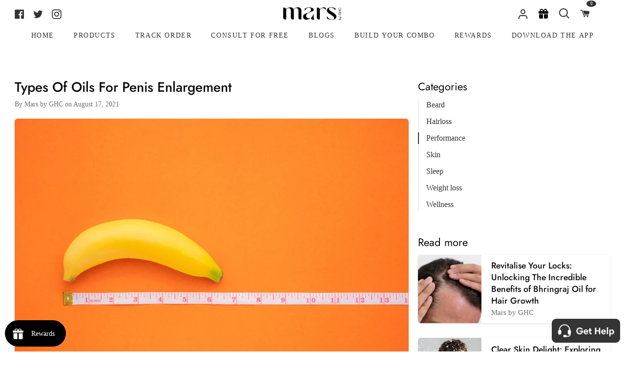

--- FILE ---
content_type: text/html; charset=utf-8
request_url: https://ghc.health/blogs/all-about-men/types-of-oils-for-penis-enlargement
body_size: 46738
content:
<!doctype html>
<html class="no-js supports-no-cookies" lang="en"><head>
  







  <meta charset="utf-8">
  <meta http-equiv="X-UA-Compatible" content="IE=edge">
  <meta name="viewport" content="width=device-width,initial-scale=1,viewport-fit=cover">
  <meta name="theme-color" content="#333333"><link rel="canonical" href="https://ghc.health/blogs/all-about-men/types-of-oils-for-penis-enlargement"><!-- ======================= Story Theme V3.2.0 ========================= -->

  <link rel="preconnect" href="https://cdn.shopify.com" crossorigin>
  <link rel="preconnect" href="https://fonts.shopify.com" crossorigin>
  <link rel="preconnect" href="https://monorail-edge.shopifysvc.com" crossorigin>
  


  <link rel="preload" href="//ghc.health/cdn/shop/t/259/assets/lazysizes.js?v=111431644619468174291749809014" as="script">
  <link rel="preload" href="//ghc.health/cdn/shop/t/259/assets/vendor.js?v=70695348862828529181749809014" as="script">
  <link rel="preload" href="//ghc.health/cdn/shop/t/259/assets/theme.js?v=47991902520024344061762937811" as="script">
  <link rel="preload" href="//ghc.health/cdn/shop/t/259/assets/theme.css?v=74686129572778073101762937673" as="style">
  

  
    <link rel="shortcut icon" href="//ghc.health/cdn/shop/files/Frame_3929_2_32x32.png?v=1678971247" type="image/png">


  <!-- Title and description ================================================ -->
  
  <title>
    

    Types Of Oils For Penis Enlargement
&ndash; mars by GHC

  </title><meta name="description" content="Oil treatment for penis enlargement is ancient way of modeling penis size &amp; shape. Ayurvedic herbs like ashwagandha, Shatavari, amla are way-to-go solutions for penis enlargement.">
  <!-- /snippets/social-meta-tags.liquid -->

<meta property="og:site_name" content="mars by GHC">
<meta property="og:url" content="https://ghc.health/blogs/all-about-men/types-of-oils-for-penis-enlargement">
<meta property="og:title" content="Types Of Oils For Penis Enlargement">
<meta property="og:type" content="article">
<meta property="og:description" content="Oil treatment for penis enlargement is ancient way of modeling penis size &amp; shape. Ayurvedic herbs like ashwagandha, Shatavari, amla are way-to-go solutions for penis enlargement."><meta property="og:image" content="http://ghc.health/cdn/shop/articles/WhatsApp_Image_2021-08-17_at_10.09.14_AM.jpg?v=1629204991">
  <meta property="og:image:secure_url" content="https://ghc.health/cdn/shop/articles/WhatsApp_Image_2021-08-17_at_10.09.14_AM.jpg?v=1629204991">
  <meta property="og:image:width" content="1280">
  <meta property="og:image:height" content="853"><meta name="twitter:site" content="@GoodHealthComp2"><meta name="twitter:card" content="summary_large_image">
<meta name="twitter:title" content="Types Of Oils For Penis Enlargement">
<meta name="twitter:description" content="Oil treatment for penis enlargement is ancient way of modeling penis size &amp; shape. Ayurvedic herbs like ashwagandha, Shatavari, amla are way-to-go solutions for penis enlargement.">


  <!-- CSS ================================================================== -->

  <link href="//ghc.health/cdn/shop/t/259/assets/font-settings.css?v=31449644165872667461762770159" rel="stylesheet" type="text/css" media="all" />

  

<style data-shopify>


:root {/*================ Font Variables ================*/

--FONT-WEIGHT-BODY: 400;

--FONT-WEIGHT-BODY-MID: 500;
--FONT-WEIGHT-BODY-BOLD: 700;

--FONT-STACK-BODY: Jost, sans-serif;
--FONT-STYLE-BODY: normal;
--FONT-ADJUST-BODY: 1.1;


--FONT-WEIGHT-HEADING: 600;
--FONT-WEIGHT-HEADING-BOLD: 700;

--FONT-STACK-HEADING: Jost, sans-serif;
--FONT-STYLE-HEADING: normal;
--FONT-ADJUST-HEADING: 1.2;

--FONT-STACK-NAV: Jost, sans-serif;
--FONT-STYLE-NAV: normal;
--FONT-ADJUST-NAV: 1.0;

--FONT-WEIGHT-NAV: 400;
--FONT-WEIGHT-NAV-BOLD: 700;

--FONT-WEIGHT-ACCENT: 400;
--FONT-WEIGHT-ACCENT-BOLD: 500;

--FONT-STACK-ACCENT: Jost, sans-serif;
--FONT-STYLE-ACCENT: normal;
--FONT-ADJUST-ACCENT: 0.9;


/*================ Color Variables ================*/
--LAYOUT-WIDTH: 1500px;
--LAYOUT-GUTTER: 19px;
--LAYOUT-OUTER: 30px;
--LAYOUT-CONTAINER: 1400px;


/*================ Color Variables ================*/
/* ===  Backgrounds ===*/
--COLOR-BG: #ffffff;
--COLOR-BG-ACCENT: #eeeeee;

/* === Text colors ===*/
--COLOR-TEXT-DARK: #0e0c0c;
--COLOR-TEXT: #333333;
--COLOR-TEXT-LIGHT: #707070;

/* === Shades of grey ===*/
--COLOR-A5:  rgba(51, 51, 51, 0.05);
--COLOR-A10: rgba(51, 51, 51, 0.1);
--COLOR-A20: rgba(51, 51, 51, 0.2);
--COLOR-A30: rgba(51, 51, 51, 0.3);
--COLOR-A40: rgba(51, 51, 51, 0.4);
--COLOR-A50: rgba(51, 51, 51, 0.5);
--COLOR-A60: rgba(51, 51, 51, 0.6);
--COLOR-A70: rgba(51, 51, 51, 0.7);
--COLOR-A80: rgba(51, 51, 51, 0.8);
--COLOR-A90: rgba(51, 51, 51, 0.9);
--COLOR-A95: rgba(51, 51, 51, 0.95);

/* === Product badges ===*/
--COLOR-BADGE: #ffffff;
--COLOR-BADGE-TEXT: #656565;

/* === Rounding ===*/

  --RADIUS-BTN: 3px;
  --RADIUS-FORM: 3px;



  --RADIUS-XL: 24px;
  --RADIUS-LG: 12px;
  --RADIUS: 6px;
  --RADIUS-SM: 3px;


/* === Border colors ===*/
--COLOR-BORDER: #ededed;
--COLOR-BORDER-LIGHT: #f2f2f2;/* === Accent-cool ===*/
--COLOR-SECONDARY: #333333;
--COLOR-SECONDARY-HOVER: #0f0b0b;
--COLOR-SECONDARY-FADE: rgba(51, 51, 51, 0.05);
--COLOR-SECONDARY-SHADOW: rgba(0, 0, 0, 0.1);
--COLOR-SECONDARY-FADE-HOVER: rgba(51, 51, 51, 0.1);--COLOR-SECONDARY-OPPOSITE: #ffffff;

/* === Accent-warm ===*/
--COLOR-PRIMARY: #333333;
--COLOR-PRIMARY-HOVER: #0f0b0b;
--COLOR-PRIMARY-FADE: rgba(51, 51, 51, 0.05);
--COLOR-PRIMARY-FADE-HOVER: rgba(51, 51, 51, 0.1);
--COLOR-PRIMARY-SHADOW: rgba(0, 0, 0, 0.1);--COLOR-PRIMARY-OPPOSITE: #ffffff;




/* ================ Inverted Color Variables ================ */

--INVERSE-BG: #1f2123;
--INVERSE-BG-ACCENT: #000000;

/* === Text colors ===*/
--INVERSE-TEXT-DARK: #ffffff;
--INVERSE-TEXT: #ffffff;
--INVERSE-TEXT-LIGHT: #bcbcbd;

/* === Bright color ===*/
--INVERSE-PRIMARY: #97d6ff;
--INVERSE-PRIMARY-HOVER: #4bb8ff;
--INVERSE-PRIMARY-FADE: rgba(151, 214, 255, 0.05);
--INVERSE-PRIMARY-FADE-HOVER: rgba(151, 214, 255, 0.1);
--INVERSE-PRIMARY-SHADOW: rgba(0, 153, 253, 0.1);--INVERSE-PRIMARY-OPPOSITE: #000000;


/* === Second Color ===*/
--INVERSE-SECONDARY: #58ff69;
--INVERSE-SECONDARY-HOVER: #0cff24;
--INVERSE-SECONDARY-FADE: rgba(88, 255, 105, 0.05);
--INVERSE-SECONDARY-FADE-HOVER: rgba(88, 255, 105, 0.1);
--INVERSE-SECONDARY-SHADOW: rgba(0, 190, 19, 0.1);--INVERSE-SECONDARY-OPPOSITE: #000000;

/* === Shades of grey ===*/
--INVERSE-A5:  rgba(255, 255, 255, 0.05);
--INVERSE-A10: rgba(255, 255, 255, 0.1);
--INVERSE-A20: rgba(255, 255, 255, 0.2);
--INVERSE-A35: rgba(255, 255, 255, 0.3);
--INVERSE-A80: rgba(255, 255, 255, 0.8);
--INVERSE-A90: rgba(255, 255, 255, 0.9);
--INVERSE-A95: rgba(255, 255, 255, 0.95);

/* === Border colors ===*/
--INVERSE-BORDER: #239994;
--INVERSE-BORDER-LIGHT: #21918c;

/* ================ End Inverted Color Variables ================ */


/* === Footer Bar ===*/
--COLOR-FOOTER-BG: #ffffff;
--COLOR-FOOTER-TEXT: #333333;
--COLOR-FOOTER-TEXT-HOVER: #0f0b0b;
--COLOR-FOOTER-A8:  rgba(51, 51, 51, 0.08);
--COLOR-FOOTER-A15: rgba(51, 51, 51, 0.15);

/* === Nav and dropdown link background ===*/
--COLOR-NAV: #ffffff;
--COLOR-NAV-a50:  rgba(51, 51, 51, 0.5);

--COLOR-NAV-BORDER: #ffffff;

--COLOR-NAV-BORDER-HAIRLINE: #f7f7f7;

--COLOR-NAV-TEXT: #333333;
--COLOR-NAV-TEXT-DARK: #141414;
--COLOR-NAV-TEXT-BRIGHT: #525252;
--COLOR-NAV-TEXT-TRANSPARENT: #ffffff;
--COLOR-HIGHLIGHT-LINK: #FF8484;

--COLOR-NAV-TOOLBAR-BG: #020202;
--COLOR-NAV-TOOLBAR-TEXT: #868686;

/* ================ Special ================ */
--COLOR-SUCCESS: #51c88e;
--COLOR-SUCCESS-FADE: rgba(81, 200, 142, 0.05);
--COLOR-ERROR: #ff8484;
--COLOR-ERROR-FADE: rgba(255, 132, 132, 0.05);
--COLOR-WARN: #ffc896;
--COLOR-WARN-FADE: rgba(255, 200, 150, 0.05);

/* ================ Photo correction ================ */
--PHOTO-CORRECTION: 100%;

/* ================ 3D Models ================ */
--progress-bar-color: #333333;




}

</style>

  <link href="//ghc.health/cdn/shop/t/259/assets/theme.css?v=74686129572778073101762937673" rel="stylesheet" type="text/css" media="all" />
  <link defer rel="stylesheet" href="//maxcdn.bootstrapcdn.com/font-awesome/4.3.0/css/font-awesome.min.css">
  <link rel="stylesheet" href="https://cdn.shopify.com/s/files/1/0477/0345/7956/files/bootstrap.min.css" defer/>
  <link rel="stylesheet" type="text/css" href="//cdn.jsdelivr.net/npm/slick-carousel@1.8.1/slick/slick.css" defer/>
  <script type="text/javascript" src="//cdn.jsdelivr.net/npm/slick-carousel@1.8.1/slick/slick.min.js" defer></script>
  <script defer src="https://cdn.jsdelivr.net/npm/tsparticles-confetti@2.11.0/tsparticles.confetti.bundle.min.js"></script>
  <script src="//ajax.googleapis.com/ajax/libs/jquery/1.9.0/jquery.min.js" type="text/javascript"></script>
  <script>
    document.documentElement.className = document.documentElement.className.replace('no-js', 'js');
    let root = '/';
    if (root[root.length - 1] !== '/') {
      root = `${root}/`;
    }
    window.theme = {
      routes: {
        root_url: root,
        cart: '/cart',
        cart_add_url: '/cart/add',
        product_recommendations_url: '/recommendations/products',
        search_url: '/search',
        account_addresses_url: '/account/addresses'
      },
      assets: {
        photoswipe: '//ghc.health/cdn/shop/t/259/assets/photoswipe.js?v=29365444203438451061749809014',
        smoothscroll: '//ghc.health/cdn/shop/t/259/assets/smoothscroll.js?v=37906625415260927261749809014',
        swatches: '//ghc.health/cdn/shop/t/259/assets/swatches.json?v=56005079042391682951749809014',
        base: "//ghc.health/cdn/shop/t/259/assets/",
      },
      strings: {
        addToCart: "Add to Cart",
        soldOut: "Sold Out",
        unavailable: "Unavailable",
        preOrder: "Pre-Order",
        unitPrice: "Unit price",
        unitPriceSeparator: "per",
        swatchesKey: "Color, Colour",
        estimateShipping: "Estimate shipping",
        noShippingAvailable: "We do not ship to this destination.",
        free: "Free",
        from: "From",
        sale: "Sale",
        subscription: "Subscription",
        stockout: "All available stock is in cart",
        products: "Products",
        pages: "Pages",
        collections: "Collections",
        resultsFor: "Results for",
        noResultsFor: "No results for",
        articles: "Articles",
        successMessage: "Link copied to clipboard"
      },
      shop: {
        assets: "//ghc.health/cdn/shop/t/259/assets/"
      },
      settings: {
        badge_sale_type: "dollar",
        search_products: true,
        search_collections: false,
        search_pages: false,
        search_articles: false,
        currency_code_enable: false,
        excluded_collections_strict: ["all"," frontpage"],
        excluded_collections: ["sibling"]
      },
      info: {
        name: 'story'
      },
      version: '3.2.0',
      animations:  true,
      moneyFormat: "₹ {{amount_no_decimals}}",
      currencyCode: "INR",
    };
    // When image loads, clear the background placeholder
    document.addEventListener('lazyloaded', (e) => {
      const holderTarget = e.target.closest('[data-wipe-background]');
      if (holderTarget) {
        holderTarget.style.backgroundImage = 'none';
      }
    });
  </script><!-- Theme Javascript ============================================================== -->
  <script src="//ghc.health/cdn/shop/t/259/assets/lazysizes.js?v=111431644619468174291749809014" async="async"></script>
  <script src="//ghc.health/cdn/shop/t/259/assets/vendor.js?v=70695348862828529181749809014" defer="defer"></script>
  <script src="//ghc.health/cdn/shop/t/259/assets/theme.js?v=47991902520024344061762937811" defer="defer"></script>

  <script type="text/javascript">
    if (window.MSInputMethodContext && document.documentMode) {
      var scripts = document.getElementsByTagName('script')[0];
      var polyfill = document.createElement("script");
      polyfill.defer = true;
      polyfill.src = "//ghc.health/cdn/shop/t/259/assets/ie11.js?v=144489047535103983231749809014";

      scripts.parentNode.insertBefore(polyfill, scripts);
    }
  </script>

  <!-- Google Tag Manager -->
<script> 
  (function(w, d, s, l, i) {
    w[l] = w[l] || [];
    w[l].push({
        'gtm.start': new Date().getTime(),
        event: 'gtm.js'
    });
    var f = d.getElementsByTagName(s)[0],
        j = d.createElement(s),
        dl = l != 'dataLayer' ? '&l=' + l : '';
    j.async = true;
    j.src =
        'https://www.googletagmanager.com/gtm.js?id=' + i + dl;
    f.parentNode.insertBefore(j, f);
	})(window, document, 'script', 'dataLayer', 'GTM-T7QMQ7R');  
</script> 
<!-- End Google Tag Manager -->
  <!-- Clarity tracking code added here-->
  <script type="text/javascript">
      (function(c,l,a,r,i,t,y){
          c[a]=c[a]||function(){(c[a].q=c[a].q||[]).push(arguments)};
          t=l.createElement(r);t.async=1;t.src="https://www.clarity.ms/tag/"+i;
          y=l.getElementsByTagName(r)[0];y.parentNode.insertBefore(t,y);
      })(window, document, "clarity", "script", "f6e7zfk4fv");
  </script>

  <!-- Shopify app scripts =========================================================== -->

  <script>window.performance && window.performance.mark && window.performance.mark('shopify.content_for_header.start');</script><meta id="shopify-digital-wallet" name="shopify-digital-wallet" content="/47703457956/digital_wallets/dialog">
<link rel="alternate" type="application/atom+xml" title="Feed" href="/blogs/all-about-men.atom" />
<script async="async" src="/checkouts/internal/preloads.js?locale=en-IN"></script>
<script id="shopify-features" type="application/json">{"accessToken":"036f351d75111810cf67e081846658dd","betas":["rich-media-storefront-analytics"],"domain":"ghc.health","predictiveSearch":true,"shopId":47703457956,"locale":"en"}</script>
<script>var Shopify = Shopify || {};
Shopify.shop = "ghc-good-health-company.myshopify.com";
Shopify.locale = "en";
Shopify.currency = {"active":"INR","rate":"1.0"};
Shopify.country = "IN";
Shopify.theme = {"name":"Mars-Shopify-New\/BlockBuster_Sale","id":151567237368,"schema_name":"Story","schema_version":"3.2.0","theme_store_id":null,"role":"main"};
Shopify.theme.handle = "null";
Shopify.theme.style = {"id":null,"handle":null};
Shopify.cdnHost = "ghc.health/cdn";
Shopify.routes = Shopify.routes || {};
Shopify.routes.root = "/";</script>
<script type="module">!function(o){(o.Shopify=o.Shopify||{}).modules=!0}(window);</script>
<script>!function(o){function n(){var o=[];function n(){o.push(Array.prototype.slice.apply(arguments))}return n.q=o,n}var t=o.Shopify=o.Shopify||{};t.loadFeatures=n(),t.autoloadFeatures=n()}(window);</script>
<script id="shop-js-analytics" type="application/json">{"pageType":"article"}</script>
<script defer="defer" async type="module" src="//ghc.health/cdn/shopifycloud/shop-js/modules/v2/client.init-shop-cart-sync_IZsNAliE.en.esm.js"></script>
<script defer="defer" async type="module" src="//ghc.health/cdn/shopifycloud/shop-js/modules/v2/chunk.common_0OUaOowp.esm.js"></script>
<script type="module">
  await import("//ghc.health/cdn/shopifycloud/shop-js/modules/v2/client.init-shop-cart-sync_IZsNAliE.en.esm.js");
await import("//ghc.health/cdn/shopifycloud/shop-js/modules/v2/chunk.common_0OUaOowp.esm.js");

  window.Shopify.SignInWithShop?.initShopCartSync?.({"fedCMEnabled":true,"windoidEnabled":true});

</script>
<script>(function() {
  var isLoaded = false;
  function asyncLoad() {
    if (isLoaded) return;
    isLoaded = true;
    var urls = ["https:\/\/pwa-cdn.shopsheriff.com\/ghc-good-health-company\/main.js?shop=ghc-good-health-company.myshopify.com","https:\/\/cdn.shopify.com\/s\/files\/1\/0683\/1371\/0892\/files\/splmn-shopify-prod-August-31.min.js?v=1693985059\u0026shop=ghc-good-health-company.myshopify.com","\/\/searchserverapi.com\/widgets\/shopify\/init.js?a=5V6c8L1A0p\u0026shop=ghc-good-health-company.myshopify.com","\/\/cdn.shopify.com\/proxy\/106715370592afaff93314c830b9f5a122ece9b5de7c9d0b704327cd69244c3a\/api.goaffpro.com\/loader.js?shop=ghc-good-health-company.myshopify.com\u0026sp-cache-control=cHVibGljLCBtYXgtYWdlPTkwMA","https:\/\/media.getmason.io\/api\/modemagic\/loader600f1ef197241dd8853ad2a095acdf97.js?shop=ghc-good-health-company.myshopify.com","https:\/\/sr-cdn.shiprocket.in\/sr-promise\/static\/uc.js?channel_id=4\u0026sr_company_id=871784\u0026shop=ghc-good-health-company.myshopify.com"];
    for (var i = 0; i < urls.length; i++) {
      var s = document.createElement('script');
      s.type = 'text/javascript';
      s.async = true;
      s.src = urls[i];
      var x = document.getElementsByTagName('script')[0];
      x.parentNode.insertBefore(s, x);
    }
  };
  if(window.attachEvent) {
    window.attachEvent('onload', asyncLoad);
  } else {
    window.addEventListener('load', asyncLoad, false);
  }
})();</script>
<script id="__st">var __st={"a":47703457956,"offset":19800,"reqid":"1d17b051-3806-411e-b59b-e39241509acd-1768361088","pageurl":"ghc.health\/blogs\/all-about-men\/types-of-oils-for-penis-enlargement","s":"articles-557225246884","u":"23c50f8f7817","p":"article","rtyp":"article","rid":557225246884};</script>
<script>window.ShopifyPaypalV4VisibilityTracking = true;</script>
<script id="captcha-bootstrap">!function(){'use strict';const t='contact',e='account',n='new_comment',o=[[t,t],['blogs',n],['comments',n],[t,'customer']],c=[[e,'customer_login'],[e,'guest_login'],[e,'recover_customer_password'],[e,'create_customer']],r=t=>t.map((([t,e])=>`form[action*='/${t}']:not([data-nocaptcha='true']) input[name='form_type'][value='${e}']`)).join(','),a=t=>()=>t?[...document.querySelectorAll(t)].map((t=>t.form)):[];function s(){const t=[...o],e=r(t);return a(e)}const i='password',u='form_key',d=['recaptcha-v3-token','g-recaptcha-response','h-captcha-response',i],f=()=>{try{return window.sessionStorage}catch{return}},m='__shopify_v',_=t=>t.elements[u];function p(t,e,n=!1){try{const o=window.sessionStorage,c=JSON.parse(o.getItem(e)),{data:r}=function(t){const{data:e,action:n}=t;return t[m]||n?{data:e,action:n}:{data:t,action:n}}(c);for(const[e,n]of Object.entries(r))t.elements[e]&&(t.elements[e].value=n);n&&o.removeItem(e)}catch(o){console.error('form repopulation failed',{error:o})}}const l='form_type',E='cptcha';function T(t){t.dataset[E]=!0}const w=window,h=w.document,L='Shopify',v='ce_forms',y='captcha';let A=!1;((t,e)=>{const n=(g='f06e6c50-85a8-45c8-87d0-21a2b65856fe',I='https://cdn.shopify.com/shopifycloud/storefront-forms-hcaptcha/ce_storefront_forms_captcha_hcaptcha.v1.5.2.iife.js',D={infoText:'Protected by hCaptcha',privacyText:'Privacy',termsText:'Terms'},(t,e,n)=>{const o=w[L][v],c=o.bindForm;if(c)return c(t,g,e,D).then(n);var r;o.q.push([[t,g,e,D],n]),r=I,A||(h.body.append(Object.assign(h.createElement('script'),{id:'captcha-provider',async:!0,src:r})),A=!0)});var g,I,D;w[L]=w[L]||{},w[L][v]=w[L][v]||{},w[L][v].q=[],w[L][y]=w[L][y]||{},w[L][y].protect=function(t,e){n(t,void 0,e),T(t)},Object.freeze(w[L][y]),function(t,e,n,w,h,L){const[v,y,A,g]=function(t,e,n){const i=e?o:[],u=t?c:[],d=[...i,...u],f=r(d),m=r(i),_=r(d.filter((([t,e])=>n.includes(e))));return[a(f),a(m),a(_),s()]}(w,h,L),I=t=>{const e=t.target;return e instanceof HTMLFormElement?e:e&&e.form},D=t=>v().includes(t);t.addEventListener('submit',(t=>{const e=I(t);if(!e)return;const n=D(e)&&!e.dataset.hcaptchaBound&&!e.dataset.recaptchaBound,o=_(e),c=g().includes(e)&&(!o||!o.value);(n||c)&&t.preventDefault(),c&&!n&&(function(t){try{if(!f())return;!function(t){const e=f();if(!e)return;const n=_(t);if(!n)return;const o=n.value;o&&e.removeItem(o)}(t);const e=Array.from(Array(32),(()=>Math.random().toString(36)[2])).join('');!function(t,e){_(t)||t.append(Object.assign(document.createElement('input'),{type:'hidden',name:u})),t.elements[u].value=e}(t,e),function(t,e){const n=f();if(!n)return;const o=[...t.querySelectorAll(`input[type='${i}']`)].map((({name:t})=>t)),c=[...d,...o],r={};for(const[a,s]of new FormData(t).entries())c.includes(a)||(r[a]=s);n.setItem(e,JSON.stringify({[m]:1,action:t.action,data:r}))}(t,e)}catch(e){console.error('failed to persist form',e)}}(e),e.submit())}));const S=(t,e)=>{t&&!t.dataset[E]&&(n(t,e.some((e=>e===t))),T(t))};for(const o of['focusin','change'])t.addEventListener(o,(t=>{const e=I(t);D(e)&&S(e,y())}));const B=e.get('form_key'),M=e.get(l),P=B&&M;t.addEventListener('DOMContentLoaded',(()=>{const t=y();if(P)for(const e of t)e.elements[l].value===M&&p(e,B);[...new Set([...A(),...v().filter((t=>'true'===t.dataset.shopifyCaptcha))])].forEach((e=>S(e,t)))}))}(h,new URLSearchParams(w.location.search),n,t,e,['guest_login'])})(!0,!1)}();</script>
<script integrity="sha256-4kQ18oKyAcykRKYeNunJcIwy7WH5gtpwJnB7kiuLZ1E=" data-source-attribution="shopify.loadfeatures" defer="defer" src="//ghc.health/cdn/shopifycloud/storefront/assets/storefront/load_feature-a0a9edcb.js" crossorigin="anonymous"></script>
<script data-source-attribution="shopify.dynamic_checkout.dynamic.init">var Shopify=Shopify||{};Shopify.PaymentButton=Shopify.PaymentButton||{isStorefrontPortableWallets:!0,init:function(){window.Shopify.PaymentButton.init=function(){};var t=document.createElement("script");t.src="https://ghc.health/cdn/shopifycloud/portable-wallets/latest/portable-wallets.en.js",t.type="module",document.head.appendChild(t)}};
</script>
<script data-source-attribution="shopify.dynamic_checkout.buyer_consent">
  function portableWalletsHideBuyerConsent(e){var t=document.getElementById("shopify-buyer-consent"),n=document.getElementById("shopify-subscription-policy-button");t&&n&&(t.classList.add("hidden"),t.setAttribute("aria-hidden","true"),n.removeEventListener("click",e))}function portableWalletsShowBuyerConsent(e){var t=document.getElementById("shopify-buyer-consent"),n=document.getElementById("shopify-subscription-policy-button");t&&n&&(t.classList.remove("hidden"),t.removeAttribute("aria-hidden"),n.addEventListener("click",e))}window.Shopify?.PaymentButton&&(window.Shopify.PaymentButton.hideBuyerConsent=portableWalletsHideBuyerConsent,window.Shopify.PaymentButton.showBuyerConsent=portableWalletsShowBuyerConsent);
</script>
<script data-source-attribution="shopify.dynamic_checkout.cart.bootstrap">document.addEventListener("DOMContentLoaded",(function(){function t(){return document.querySelector("shopify-accelerated-checkout-cart, shopify-accelerated-checkout")}if(t())Shopify.PaymentButton.init();else{new MutationObserver((function(e,n){t()&&(Shopify.PaymentButton.init(),n.disconnect())})).observe(document.body,{childList:!0,subtree:!0})}}));
</script>

<script>window.performance && window.performance.mark && window.performance.mark('shopify.content_for_header.end');</script>

  
<!-- BEGIN app block: shopify://apps/geo-pro-geolocation/blocks/geopro/16fc5313-7aee-4e90-ac95-f50fc7c8b657 --><!-- This snippet is used to load Geo:Pro data on the storefront -->
<meta class='geo-ip' content='[base64]'>
<!-- This snippet initializes the plugin -->
<script async>
  try {
    const loadGeoPro=()=>{let e=e=>{if(!e||e.isCrawler||"success"!==e.message){window.geopro_cancel="1";return}let o=e.isAdmin?"el-geoip-location-admin":"el-geoip-location",s=Date.now()+864e5;localStorage.setItem(o,JSON.stringify({value:e.data,expires:s})),e.isAdmin&&localStorage.setItem("el-geoip-admin",JSON.stringify({value:"1",expires:s}))},o=new XMLHttpRequest;o.open("GET","https://geo.geoproapp.com?x-api-key=91e359ab7-2b63-539e-1de2-c4bf731367a7",!0),o.responseType="json",o.onload=()=>e(200===o.status?o.response:null),o.send()},load=!["el-geoip-location-admin","el-geoip-location"].some(e=>{try{let o=JSON.parse(localStorage.getItem(e));return o&&o.expires>Date.now()}catch(s){return!1}});load&&loadGeoPro();
  } catch(e) {
    console.warn('Geo:Pro error', e);
    window.geopro_cancel = '1';
  }
</script>
<script src="https://cdn.shopify.com/extensions/019b746b-26da-7a64-a671-397924f34f11/easylocation-195/assets/easylocation-storefront.min.js" type="text/javascript" async></script>


<!-- END app block --><!-- BEGIN app block: shopify://apps/judge-me-reviews/blocks/judgeme_core/61ccd3b1-a9f2-4160-9fe9-4fec8413e5d8 --><!-- Start of Judge.me Core -->






<link rel="dns-prefetch" href="https://cdnwidget.judge.me">
<link rel="dns-prefetch" href="https://cdn.judge.me">
<link rel="dns-prefetch" href="https://cdn1.judge.me">
<link rel="dns-prefetch" href="https://api.judge.me">

<script data-cfasync='false' class='jdgm-settings-script'>window.jdgmSettings={"pagination":5,"disable_web_reviews":false,"badge_no_review_text":"No reviews","badge_n_reviews_text":"{{ n }} review/reviews","badge_star_color":"#333333","hide_badge_preview_if_no_reviews":true,"badge_hide_text":false,"enforce_center_preview_badge":false,"widget_title":"Customer Reviews","widget_open_form_text":"Write a review","widget_close_form_text":"Cancel review","widget_refresh_page_text":"Refresh page","widget_summary_text":"Based on {{ number_of_reviews }} review/reviews","widget_no_review_text":"Be the first to write a review","widget_name_field_text":"Display name","widget_verified_name_field_text":"Verified Name (public)","widget_name_placeholder_text":"Display name","widget_required_field_error_text":"This field is required.","widget_email_field_text":"Email address","widget_verified_email_field_text":"Verified Email (private, can not be edited)","widget_email_placeholder_text":"Your email address","widget_email_field_error_text":"Please enter a valid email address.","widget_rating_field_text":"Rating","widget_review_title_field_text":"Review Title","widget_review_title_placeholder_text":"Give your review a title","widget_review_body_field_text":"Review content","widget_review_body_placeholder_text":"Start writing here...","widget_pictures_field_text":"Picture/Video (optional)","widget_submit_review_text":"Submit Review","widget_submit_verified_review_text":"Submit Verified Review","widget_submit_success_msg_with_auto_publish":"Thank you! Please refresh the page in a few moments to see your review. You can remove or edit your review by logging into \u003ca href='https://judge.me/login' target='_blank' rel='nofollow noopener'\u003eJudge.me\u003c/a\u003e","widget_submit_success_msg_no_auto_publish":"Thank you! Your review will be published as soon as it is approved by the shop admin. You can remove or edit your review by logging into \u003ca href='https://judge.me/login' target='_blank' rel='nofollow noopener'\u003eJudge.me\u003c/a\u003e","widget_show_default_reviews_out_of_total_text":"Showing {{ n_reviews_shown }} out of {{ n_reviews }} reviews.","widget_show_all_link_text":"Show all","widget_show_less_link_text":"Show less","widget_author_said_text":"{{ reviewer_name }} said:","widget_days_text":"{{ n }} days ago","widget_weeks_text":"{{ n }} week/weeks ago","widget_months_text":"{{ n }} month/months ago","widget_years_text":"{{ n }} year/years ago","widget_yesterday_text":"Yesterday","widget_today_text":"Today","widget_replied_text":"\u003e\u003e {{ shop_name }} replied:","widget_read_more_text":"Read more","widget_reviewer_name_as_initial":"","widget_rating_filter_color":"","widget_rating_filter_see_all_text":"See all reviews","widget_sorting_most_recent_text":"Most Recent","widget_sorting_highest_rating_text":"Highest Rating","widget_sorting_lowest_rating_text":"Lowest Rating","widget_sorting_with_pictures_text":"Only Pictures","widget_sorting_most_helpful_text":"Most Helpful","widget_open_question_form_text":"Ask a question","widget_reviews_subtab_text":"Reviews","widget_questions_subtab_text":"Questions","widget_question_label_text":"Question","widget_answer_label_text":"Answer","widget_question_placeholder_text":"Write your question here","widget_submit_question_text":"Submit Question","widget_question_submit_success_text":"Thank you for your question! We will notify you once it gets answered.","widget_star_color":"#333333","verified_badge_text":"Verified","verified_badge_bg_color":"","verified_badge_text_color":"","verified_badge_placement":"left-of-reviewer-name","widget_review_max_height":"","widget_hide_border":false,"widget_social_share":false,"widget_thumb":false,"widget_review_location_show":false,"widget_location_format":"country_iso_code","all_reviews_include_out_of_store_products":true,"all_reviews_out_of_store_text":"(out of store)","all_reviews_pagination":100,"all_reviews_product_name_prefix_text":"about","enable_review_pictures":true,"enable_question_anwser":false,"widget_theme":"","review_date_format":"mm/dd/yyyy","default_sort_method":"most-recent","widget_product_reviews_subtab_text":"Product Reviews","widget_shop_reviews_subtab_text":"Shop Reviews","widget_other_products_reviews_text":"Reviews for other products","widget_store_reviews_subtab_text":"Store reviews","widget_no_store_reviews_text":"This store hasn't received any reviews yet","widget_web_restriction_product_reviews_text":"This product hasn't received any reviews yet","widget_no_items_text":"No items found","widget_show_more_text":"Show more","widget_write_a_store_review_text":"Write a Store Review","widget_other_languages_heading":"Reviews in Other Languages","widget_translate_review_text":"Translate review to {{ language }}","widget_translating_review_text":"Translating...","widget_show_original_translation_text":"Show original ({{ language }})","widget_translate_review_failed_text":"Review couldn't be translated.","widget_translate_review_retry_text":"Retry","widget_translate_review_try_again_later_text":"Try again later","show_product_url_for_grouped_product":false,"widget_sorting_pictures_first_text":"Pictures First","show_pictures_on_all_rev_page_mobile":false,"show_pictures_on_all_rev_page_desktop":false,"floating_tab_hide_mobile_install_preference":false,"floating_tab_button_name":"★ Reviews","floating_tab_title":"Let customers speak for us","floating_tab_button_color":"","floating_tab_button_background_color":"","floating_tab_url":"","floating_tab_url_enabled":false,"floating_tab_tab_style":"text","all_reviews_text_badge_text":"Customers rate us {{ shop.metafields.judgeme.all_reviews_rating | round: 1 }}/5 based on {{ shop.metafields.judgeme.all_reviews_count }} reviews.","all_reviews_text_badge_text_branded_style":"{{ shop.metafields.judgeme.all_reviews_rating | round: 1 }} out of 5 stars based on {{ shop.metafields.judgeme.all_reviews_count }} reviews","is_all_reviews_text_badge_a_link":false,"show_stars_for_all_reviews_text_badge":false,"all_reviews_text_badge_url":"","all_reviews_text_style":"text","all_reviews_text_color_style":"judgeme_brand_color","all_reviews_text_color":"#108474","all_reviews_text_show_jm_brand":true,"featured_carousel_show_header":true,"featured_carousel_title":"Let customers speak for us","testimonials_carousel_title":"Customers are saying","videos_carousel_title":"Real customer stories","cards_carousel_title":"Customers are saying","featured_carousel_count_text":"from {{ n }} reviews","featured_carousel_add_link_to_all_reviews_page":false,"featured_carousel_url":"","featured_carousel_show_images":true,"featured_carousel_autoslide_interval":5,"featured_carousel_arrows_on_the_sides":false,"featured_carousel_height":250,"featured_carousel_width":80,"featured_carousel_image_size":0,"featured_carousel_image_height":250,"featured_carousel_arrow_color":"#eeeeee","verified_count_badge_style":"vintage","verified_count_badge_orientation":"horizontal","verified_count_badge_color_style":"judgeme_brand_color","verified_count_badge_color":"#108474","is_verified_count_badge_a_link":false,"verified_count_badge_url":"","verified_count_badge_show_jm_brand":true,"widget_rating_preset_default":5,"widget_first_sub_tab":"product-reviews","widget_show_histogram":true,"widget_histogram_use_custom_color":false,"widget_pagination_use_custom_color":false,"widget_star_use_custom_color":true,"widget_verified_badge_use_custom_color":false,"widget_write_review_use_custom_color":false,"picture_reminder_submit_button":"Upload Pictures","enable_review_videos":false,"mute_video_by_default":false,"widget_sorting_videos_first_text":"Videos First","widget_review_pending_text":"Pending","featured_carousel_items_for_large_screen":3,"social_share_options_order":"Facebook,Twitter","remove_microdata_snippet":true,"disable_json_ld":false,"enable_json_ld_products":false,"preview_badge_show_question_text":false,"preview_badge_no_question_text":"No questions","preview_badge_n_question_text":"{{ number_of_questions }} question/questions","qa_badge_show_icon":false,"qa_badge_position":"same-row","remove_judgeme_branding":false,"widget_add_search_bar":false,"widget_search_bar_placeholder":"Search","widget_sorting_verified_only_text":"Verified only","featured_carousel_theme":"default","featured_carousel_show_rating":true,"featured_carousel_show_title":true,"featured_carousel_show_body":true,"featured_carousel_show_date":false,"featured_carousel_show_reviewer":true,"featured_carousel_show_product":false,"featured_carousel_header_background_color":"#108474","featured_carousel_header_text_color":"#ffffff","featured_carousel_name_product_separator":"reviewed","featured_carousel_full_star_background":"#108474","featured_carousel_empty_star_background":"#dadada","featured_carousel_vertical_theme_background":"#f9fafb","featured_carousel_verified_badge_enable":false,"featured_carousel_verified_badge_color":"#108474","featured_carousel_border_style":"round","featured_carousel_review_line_length_limit":3,"featured_carousel_more_reviews_button_text":"Read more reviews","featured_carousel_view_product_button_text":"View product","all_reviews_page_load_reviews_on":"scroll","all_reviews_page_load_more_text":"Load More Reviews","disable_fb_tab_reviews":false,"enable_ajax_cdn_cache":false,"widget_public_name_text":"displayed publicly like","default_reviewer_name":"John Smith","default_reviewer_name_has_non_latin":true,"widget_reviewer_anonymous":"Anonymous","medals_widget_title":"Judge.me Review Medals","medals_widget_background_color":"#f9fafb","medals_widget_position":"footer_all_pages","medals_widget_border_color":"#f9fafb","medals_widget_verified_text_position":"left","medals_widget_use_monochromatic_version":false,"medals_widget_elements_color":"#108474","show_reviewer_avatar":true,"widget_invalid_yt_video_url_error_text":"Not a YouTube video URL","widget_max_length_field_error_text":"Please enter no more than {0} characters.","widget_show_country_flag":false,"widget_show_collected_via_shop_app":true,"widget_verified_by_shop_badge_style":"light","widget_verified_by_shop_text":"Verified by Shop","widget_show_photo_gallery":false,"widget_load_with_code_splitting":true,"widget_ugc_install_preference":false,"widget_ugc_title":"Made by us, Shared by you","widget_ugc_subtitle":"Tag us to see your picture featured in our page","widget_ugc_arrows_color":"#ffffff","widget_ugc_primary_button_text":"Buy Now","widget_ugc_primary_button_background_color":"#108474","widget_ugc_primary_button_text_color":"#ffffff","widget_ugc_primary_button_border_width":"0","widget_ugc_primary_button_border_style":"none","widget_ugc_primary_button_border_color":"#108474","widget_ugc_primary_button_border_radius":"25","widget_ugc_secondary_button_text":"Load More","widget_ugc_secondary_button_background_color":"#ffffff","widget_ugc_secondary_button_text_color":"#108474","widget_ugc_secondary_button_border_width":"2","widget_ugc_secondary_button_border_style":"solid","widget_ugc_secondary_button_border_color":"#108474","widget_ugc_secondary_button_border_radius":"25","widget_ugc_reviews_button_text":"View Reviews","widget_ugc_reviews_button_background_color":"#ffffff","widget_ugc_reviews_button_text_color":"#108474","widget_ugc_reviews_button_border_width":"2","widget_ugc_reviews_button_border_style":"solid","widget_ugc_reviews_button_border_color":"#108474","widget_ugc_reviews_button_border_radius":"25","widget_ugc_reviews_button_link_to":"judgeme-reviews-page","widget_ugc_show_post_date":true,"widget_ugc_max_width":"800","widget_rating_metafield_value_type":true,"widget_primary_color":"#108474","widget_enable_secondary_color":false,"widget_secondary_color":"#edf5f5","widget_summary_average_rating_text":"{{ average_rating }} out of 5","widget_media_grid_title":"Customer photos \u0026 videos","widget_media_grid_see_more_text":"See more","widget_round_style":false,"widget_show_product_medals":true,"widget_verified_by_judgeme_text":"Verified by Judge.me","widget_show_store_medals":true,"widget_verified_by_judgeme_text_in_store_medals":"Verified by Judge.me","widget_media_field_exceed_quantity_message":"Sorry, we can only accept {{ max_media }} for one review.","widget_media_field_exceed_limit_message":"{{ file_name }} is too large, please select a {{ media_type }} less than {{ size_limit }}MB.","widget_review_submitted_text":"Review Submitted!","widget_question_submitted_text":"Question Submitted!","widget_close_form_text_question":"Cancel","widget_write_your_answer_here_text":"Write your answer here","widget_enabled_branded_link":true,"widget_show_collected_by_judgeme":true,"widget_reviewer_name_color":"","widget_write_review_text_color":"","widget_write_review_bg_color":"","widget_collected_by_judgeme_text":"collected by Judge.me","widget_pagination_type":"standard","widget_load_more_text":"Load More","widget_load_more_color":"#108474","widget_full_review_text":"Full Review","widget_read_more_reviews_text":"Read More Reviews","widget_read_questions_text":"Read Questions","widget_questions_and_answers_text":"Questions \u0026 Answers","widget_verified_by_text":"Verified by","widget_verified_text":"Verified","widget_number_of_reviews_text":"{{ number_of_reviews }} reviews","widget_back_button_text":"Back","widget_next_button_text":"Next","widget_custom_forms_filter_button":"Filters","custom_forms_style":"vertical","widget_show_review_information":false,"how_reviews_are_collected":"How reviews are collected?","widget_show_review_keywords":false,"widget_gdpr_statement":"How we use your data: We'll only contact you about the review you left, and only if necessary. By submitting your review, you agree to Judge.me's \u003ca href='https://judge.me/terms' target='_blank' rel='nofollow noopener'\u003eterms\u003c/a\u003e, \u003ca href='https://judge.me/privacy' target='_blank' rel='nofollow noopener'\u003eprivacy\u003c/a\u003e and \u003ca href='https://judge.me/content-policy' target='_blank' rel='nofollow noopener'\u003econtent\u003c/a\u003e policies.","widget_multilingual_sorting_enabled":false,"widget_translate_review_content_enabled":false,"widget_translate_review_content_method":"manual","popup_widget_review_selection":"automatically_with_pictures","popup_widget_round_border_style":true,"popup_widget_show_title":true,"popup_widget_show_body":true,"popup_widget_show_reviewer":false,"popup_widget_show_product":true,"popup_widget_show_pictures":true,"popup_widget_use_review_picture":true,"popup_widget_show_on_home_page":true,"popup_widget_show_on_product_page":true,"popup_widget_show_on_collection_page":true,"popup_widget_show_on_cart_page":true,"popup_widget_position":"bottom_left","popup_widget_first_review_delay":5,"popup_widget_duration":5,"popup_widget_interval":5,"popup_widget_review_count":5,"popup_widget_hide_on_mobile":true,"review_snippet_widget_round_border_style":true,"review_snippet_widget_card_color":"#FFFFFF","review_snippet_widget_slider_arrows_background_color":"#FFFFFF","review_snippet_widget_slider_arrows_color":"#000000","review_snippet_widget_star_color":"#108474","show_product_variant":false,"all_reviews_product_variant_label_text":"Variant: ","widget_show_verified_branding":false,"widget_ai_summary_title":"Customers say","widget_ai_summary_disclaimer":"AI-powered review summary based on recent customer reviews","widget_show_ai_summary":false,"widget_show_ai_summary_bg":false,"widget_show_review_title_input":true,"redirect_reviewers_invited_via_email":"review_widget","request_store_review_after_product_review":false,"request_review_other_products_in_order":false,"review_form_color_scheme":"default","review_form_corner_style":"square","review_form_star_color":{},"review_form_text_color":"#333333","review_form_background_color":"#ffffff","review_form_field_background_color":"#fafafa","review_form_button_color":{},"review_form_button_text_color":"#ffffff","review_form_modal_overlay_color":"#000000","review_content_screen_title_text":"How would you rate this product?","review_content_introduction_text":"We would love it if you would share a bit about your experience.","store_review_form_title_text":"How would you rate this store?","store_review_form_introduction_text":"We would love it if you would share a bit about your experience.","show_review_guidance_text":true,"one_star_review_guidance_text":"Poor","five_star_review_guidance_text":"Great","customer_information_screen_title_text":"About you","customer_information_introduction_text":"Please tell us more about you.","custom_questions_screen_title_text":"Your experience in more detail","custom_questions_introduction_text":"Here are a few questions to help us understand more about your experience.","review_submitted_screen_title_text":"Thanks for your review!","review_submitted_screen_thank_you_text":"We are processing it and it will appear on the store soon.","review_submitted_screen_email_verification_text":"Please confirm your email by clicking the link we just sent you. This helps us keep reviews authentic.","review_submitted_request_store_review_text":"Would you like to share your experience of shopping with us?","review_submitted_review_other_products_text":"Would you like to review these products?","store_review_screen_title_text":"Would you like to share your experience of shopping with us?","store_review_introduction_text":"We value your feedback and use it to improve. Please share any thoughts or suggestions you have.","reviewer_media_screen_title_picture_text":"Share a picture","reviewer_media_introduction_picture_text":"Upload a photo to support your review.","reviewer_media_screen_title_video_text":"Share a video","reviewer_media_introduction_video_text":"Upload a video to support your review.","reviewer_media_screen_title_picture_or_video_text":"Share a picture or video","reviewer_media_introduction_picture_or_video_text":"Upload a photo or video to support your review.","reviewer_media_youtube_url_text":"Paste your Youtube URL here","advanced_settings_next_step_button_text":"Next","advanced_settings_close_review_button_text":"Close","modal_write_review_flow":false,"write_review_flow_required_text":"Required","write_review_flow_privacy_message_text":"We respect your privacy.","write_review_flow_anonymous_text":"Post review as anonymous","write_review_flow_visibility_text":"This won't be visible to other customers.","write_review_flow_multiple_selection_help_text":"Select as many as you like","write_review_flow_single_selection_help_text":"Select one option","write_review_flow_required_field_error_text":"This field is required","write_review_flow_invalid_email_error_text":"Please enter a valid email address","write_review_flow_max_length_error_text":"Max. {{ max_length }} characters.","write_review_flow_media_upload_text":"\u003cb\u003eClick to upload\u003c/b\u003e or drag and drop","write_review_flow_gdpr_statement":"We'll only contact you about your review if necessary. By submitting your review, you agree to our \u003ca href='https://judge.me/terms' target='_blank' rel='nofollow noopener'\u003eterms and conditions\u003c/a\u003e and \u003ca href='https://judge.me/privacy' target='_blank' rel='nofollow noopener'\u003eprivacy policy\u003c/a\u003e.","rating_only_reviews_enabled":false,"show_negative_reviews_help_screen":false,"new_review_flow_help_screen_rating_threshold":3,"negative_review_resolution_screen_title_text":"Tell us more","negative_review_resolution_text":"Your experience matters to us. If there were issues with your purchase, we're here to help. Feel free to reach out to us, we'd love the opportunity to make things right.","negative_review_resolution_button_text":"Contact us","negative_review_resolution_proceed_with_review_text":"Leave a review","negative_review_resolution_subject":"Issue with purchase from {{ shop_name }}.{{ order_name }}","preview_badge_collection_page_install_status":false,"widget_review_custom_css":"","preview_badge_custom_css":"","preview_badge_stars_count":"5-stars","featured_carousel_custom_css":"","floating_tab_custom_css":"","all_reviews_widget_custom_css":"","medals_widget_custom_css":"","verified_badge_custom_css":"","all_reviews_text_custom_css":"","transparency_badges_collected_via_store_invite":false,"transparency_badges_from_another_provider":false,"transparency_badges_collected_from_store_visitor":false,"transparency_badges_collected_by_verified_review_provider":false,"transparency_badges_earned_reward":false,"transparency_badges_collected_via_store_invite_text":"Review collected via store invitation","transparency_badges_from_another_provider_text":"Review collected from another provider","transparency_badges_collected_from_store_visitor_text":"Review collected from a store visitor","transparency_badges_written_in_google_text":"Review written in Google","transparency_badges_written_in_etsy_text":"Review written in Etsy","transparency_badges_written_in_shop_app_text":"Review written in Shop App","transparency_badges_earned_reward_text":"Review earned a reward for future purchase","product_review_widget_per_page":10,"widget_store_review_label_text":"Review about the store","checkout_comment_extension_title_on_product_page":"Customer Comments","checkout_comment_extension_num_latest_comment_show":5,"checkout_comment_extension_format":"name_and_timestamp","checkout_comment_customer_name":"last_initial","checkout_comment_comment_notification":true,"preview_badge_collection_page_install_preference":true,"preview_badge_home_page_install_preference":false,"preview_badge_product_page_install_preference":true,"review_widget_install_preference":"","review_carousel_install_preference":false,"floating_reviews_tab_install_preference":"none","verified_reviews_count_badge_install_preference":false,"all_reviews_text_install_preference":false,"review_widget_best_location":true,"judgeme_medals_install_preference":false,"review_widget_revamp_enabled":false,"review_widget_qna_enabled":false,"review_widget_header_theme":"minimal","review_widget_widget_title_enabled":true,"review_widget_header_text_size":"medium","review_widget_header_text_weight":"regular","review_widget_average_rating_style":"compact","review_widget_bar_chart_enabled":true,"review_widget_bar_chart_type":"numbers","review_widget_bar_chart_style":"standard","review_widget_expanded_media_gallery_enabled":false,"review_widget_reviews_section_theme":"standard","review_widget_image_style":"thumbnails","review_widget_review_image_ratio":"square","review_widget_stars_size":"medium","review_widget_verified_badge":"standard_text","review_widget_review_title_text_size":"medium","review_widget_review_text_size":"medium","review_widget_review_text_length":"medium","review_widget_number_of_columns_desktop":3,"review_widget_carousel_transition_speed":5,"review_widget_custom_questions_answers_display":"always","review_widget_button_text_color":"#FFFFFF","review_widget_text_color":"#000000","review_widget_lighter_text_color":"#7B7B7B","review_widget_corner_styling":"soft","review_widget_review_word_singular":"review","review_widget_review_word_plural":"reviews","review_widget_voting_label":"Helpful?","review_widget_shop_reply_label":"Reply from {{ shop_name }}:","review_widget_filters_title":"Filters","qna_widget_question_word_singular":"Question","qna_widget_question_word_plural":"Questions","qna_widget_answer_reply_label":"Answer from {{ answerer_name }}:","qna_content_screen_title_text":"Ask a question about this product","qna_widget_question_required_field_error_text":"Please enter your question.","qna_widget_flow_gdpr_statement":"We'll only contact you about your question if necessary. By submitting your question, you agree to our \u003ca href='https://judge.me/terms' target='_blank' rel='nofollow noopener'\u003eterms and conditions\u003c/a\u003e and \u003ca href='https://judge.me/privacy' target='_blank' rel='nofollow noopener'\u003eprivacy policy\u003c/a\u003e.","qna_widget_question_submitted_text":"Thanks for your question!","qna_widget_close_form_text_question":"Close","qna_widget_question_submit_success_text":"We’ll notify you by email when your question is answered.","all_reviews_widget_v2025_enabled":false,"all_reviews_widget_v2025_header_theme":"default","all_reviews_widget_v2025_widget_title_enabled":true,"all_reviews_widget_v2025_header_text_size":"medium","all_reviews_widget_v2025_header_text_weight":"regular","all_reviews_widget_v2025_average_rating_style":"compact","all_reviews_widget_v2025_bar_chart_enabled":true,"all_reviews_widget_v2025_bar_chart_type":"numbers","all_reviews_widget_v2025_bar_chart_style":"standard","all_reviews_widget_v2025_expanded_media_gallery_enabled":false,"all_reviews_widget_v2025_show_store_medals":true,"all_reviews_widget_v2025_show_photo_gallery":true,"all_reviews_widget_v2025_show_review_keywords":false,"all_reviews_widget_v2025_show_ai_summary":false,"all_reviews_widget_v2025_show_ai_summary_bg":false,"all_reviews_widget_v2025_add_search_bar":false,"all_reviews_widget_v2025_default_sort_method":"most-recent","all_reviews_widget_v2025_reviews_per_page":10,"all_reviews_widget_v2025_reviews_section_theme":"default","all_reviews_widget_v2025_image_style":"thumbnails","all_reviews_widget_v2025_review_image_ratio":"square","all_reviews_widget_v2025_stars_size":"medium","all_reviews_widget_v2025_verified_badge":"bold_badge","all_reviews_widget_v2025_review_title_text_size":"medium","all_reviews_widget_v2025_review_text_size":"medium","all_reviews_widget_v2025_review_text_length":"medium","all_reviews_widget_v2025_number_of_columns_desktop":3,"all_reviews_widget_v2025_carousel_transition_speed":5,"all_reviews_widget_v2025_custom_questions_answers_display":"always","all_reviews_widget_v2025_show_product_variant":false,"all_reviews_widget_v2025_show_reviewer_avatar":true,"all_reviews_widget_v2025_reviewer_name_as_initial":"","all_reviews_widget_v2025_review_location_show":false,"all_reviews_widget_v2025_location_format":"","all_reviews_widget_v2025_show_country_flag":false,"all_reviews_widget_v2025_verified_by_shop_badge_style":"light","all_reviews_widget_v2025_social_share":false,"all_reviews_widget_v2025_social_share_options_order":"Facebook,Twitter,LinkedIn,Pinterest","all_reviews_widget_v2025_pagination_type":"standard","all_reviews_widget_v2025_button_text_color":"#FFFFFF","all_reviews_widget_v2025_text_color":"#000000","all_reviews_widget_v2025_lighter_text_color":"#7B7B7B","all_reviews_widget_v2025_corner_styling":"soft","all_reviews_widget_v2025_title":"Customer reviews","all_reviews_widget_v2025_ai_summary_title":"Customers say about this store","all_reviews_widget_v2025_no_review_text":"Be the first to write a review","platform":"shopify","branding_url":"https://app.judge.me/reviews","branding_text":"Powered by Judge.me","locale":"en","reply_name":"mars by GHC","widget_version":"3.0","footer":true,"autopublish":true,"review_dates":true,"enable_custom_form":false,"shop_use_review_site":false,"shop_locale":"en","enable_multi_locales_translations":false,"show_review_title_input":true,"review_verification_email_status":"always","can_be_branded":false,"reply_name_text":"mars by GHC"};</script> <style class='jdgm-settings-style'>.jdgm-xx{left:0}:root{--jdgm-primary-color: #108474;--jdgm-secondary-color: rgba(16,132,116,0.1);--jdgm-star-color: #333;--jdgm-write-review-text-color: white;--jdgm-write-review-bg-color: #108474;--jdgm-paginate-color: #108474;--jdgm-border-radius: 0;--jdgm-reviewer-name-color: #108474}.jdgm-histogram__bar-content{background-color:#108474}.jdgm-rev[data-verified-buyer=true] .jdgm-rev__icon.jdgm-rev__icon:after,.jdgm-rev__buyer-badge.jdgm-rev__buyer-badge{color:white;background-color:#108474}.jdgm-review-widget--small .jdgm-gallery.jdgm-gallery .jdgm-gallery__thumbnail-link:nth-child(8) .jdgm-gallery__thumbnail-wrapper.jdgm-gallery__thumbnail-wrapper:before{content:"See more"}@media only screen and (min-width: 768px){.jdgm-gallery.jdgm-gallery .jdgm-gallery__thumbnail-link:nth-child(8) .jdgm-gallery__thumbnail-wrapper.jdgm-gallery__thumbnail-wrapper:before{content:"See more"}}.jdgm-preview-badge .jdgm-star.jdgm-star{color:#333333}.jdgm-prev-badge[data-average-rating='0.00']{display:none !important}.jdgm-author-all-initials{display:none !important}.jdgm-author-last-initial{display:none !important}.jdgm-rev-widg__title{visibility:hidden}.jdgm-rev-widg__summary-text{visibility:hidden}.jdgm-prev-badge__text{visibility:hidden}.jdgm-rev__prod-link-prefix:before{content:'about'}.jdgm-rev__variant-label:before{content:'Variant: '}.jdgm-rev__out-of-store-text:before{content:'(out of store)'}@media only screen and (min-width: 768px){.jdgm-rev__pics .jdgm-rev_all-rev-page-picture-separator,.jdgm-rev__pics .jdgm-rev__product-picture{display:none}}@media only screen and (max-width: 768px){.jdgm-rev__pics .jdgm-rev_all-rev-page-picture-separator,.jdgm-rev__pics .jdgm-rev__product-picture{display:none}}.jdgm-preview-badge[data-template="index"]{display:none !important}.jdgm-verified-count-badget[data-from-snippet="true"]{display:none !important}.jdgm-carousel-wrapper[data-from-snippet="true"]{display:none !important}.jdgm-all-reviews-text[data-from-snippet="true"]{display:none !important}.jdgm-medals-section[data-from-snippet="true"]{display:none !important}.jdgm-ugc-media-wrapper[data-from-snippet="true"]{display:none !important}.jdgm-rev__transparency-badge[data-badge-type="review_collected_via_store_invitation"]{display:none !important}.jdgm-rev__transparency-badge[data-badge-type="review_collected_from_another_provider"]{display:none !important}.jdgm-rev__transparency-badge[data-badge-type="review_collected_from_store_visitor"]{display:none !important}.jdgm-rev__transparency-badge[data-badge-type="review_written_in_etsy"]{display:none !important}.jdgm-rev__transparency-badge[data-badge-type="review_written_in_google_business"]{display:none !important}.jdgm-rev__transparency-badge[data-badge-type="review_written_in_shop_app"]{display:none !important}.jdgm-rev__transparency-badge[data-badge-type="review_earned_for_future_purchase"]{display:none !important}.jdgm-review-snippet-widget .jdgm-rev-snippet-widget__cards-container .jdgm-rev-snippet-card{border-radius:8px;background:#fff}.jdgm-review-snippet-widget .jdgm-rev-snippet-widget__cards-container .jdgm-rev-snippet-card__rev-rating .jdgm-star{color:#108474}.jdgm-review-snippet-widget .jdgm-rev-snippet-widget__prev-btn,.jdgm-review-snippet-widget .jdgm-rev-snippet-widget__next-btn{border-radius:50%;background:#fff}.jdgm-review-snippet-widget .jdgm-rev-snippet-widget__prev-btn>svg,.jdgm-review-snippet-widget .jdgm-rev-snippet-widget__next-btn>svg{fill:#000}.jdgm-full-rev-modal.rev-snippet-widget .jm-mfp-container .jm-mfp-content,.jdgm-full-rev-modal.rev-snippet-widget .jm-mfp-container .jdgm-full-rev__icon,.jdgm-full-rev-modal.rev-snippet-widget .jm-mfp-container .jdgm-full-rev__pic-img,.jdgm-full-rev-modal.rev-snippet-widget .jm-mfp-container .jdgm-full-rev__reply{border-radius:8px}.jdgm-full-rev-modal.rev-snippet-widget .jm-mfp-container .jdgm-full-rev[data-verified-buyer="true"] .jdgm-full-rev__icon::after{border-radius:8px}.jdgm-full-rev-modal.rev-snippet-widget .jm-mfp-container .jdgm-full-rev .jdgm-rev__buyer-badge{border-radius:calc( 8px / 2 )}.jdgm-full-rev-modal.rev-snippet-widget .jm-mfp-container .jdgm-full-rev .jdgm-full-rev__replier::before{content:'mars by GHC'}.jdgm-full-rev-modal.rev-snippet-widget .jm-mfp-container .jdgm-full-rev .jdgm-full-rev__product-button{border-radius:calc( 8px * 6 )}
</style> <style class='jdgm-settings-style'></style>

  
  
  
  <style class='jdgm-miracle-styles'>
  @-webkit-keyframes jdgm-spin{0%{-webkit-transform:rotate(0deg);-ms-transform:rotate(0deg);transform:rotate(0deg)}100%{-webkit-transform:rotate(359deg);-ms-transform:rotate(359deg);transform:rotate(359deg)}}@keyframes jdgm-spin{0%{-webkit-transform:rotate(0deg);-ms-transform:rotate(0deg);transform:rotate(0deg)}100%{-webkit-transform:rotate(359deg);-ms-transform:rotate(359deg);transform:rotate(359deg)}}@font-face{font-family:'JudgemeStar';src:url("[data-uri]") format("woff");font-weight:normal;font-style:normal}.jdgm-star{font-family:'JudgemeStar';display:inline !important;text-decoration:none !important;padding:0 4px 0 0 !important;margin:0 !important;font-weight:bold;opacity:1;-webkit-font-smoothing:antialiased;-moz-osx-font-smoothing:grayscale}.jdgm-star:hover{opacity:1}.jdgm-star:last-of-type{padding:0 !important}.jdgm-star.jdgm--on:before{content:"\e000"}.jdgm-star.jdgm--off:before{content:"\e001"}.jdgm-star.jdgm--half:before{content:"\e002"}.jdgm-widget *{margin:0;line-height:1.4;-webkit-box-sizing:border-box;-moz-box-sizing:border-box;box-sizing:border-box;-webkit-overflow-scrolling:touch}.jdgm-hidden{display:none !important;visibility:hidden !important}.jdgm-temp-hidden{display:none}.jdgm-spinner{width:40px;height:40px;margin:auto;border-radius:50%;border-top:2px solid #eee;border-right:2px solid #eee;border-bottom:2px solid #eee;border-left:2px solid #ccc;-webkit-animation:jdgm-spin 0.8s infinite linear;animation:jdgm-spin 0.8s infinite linear}.jdgm-prev-badge{display:block !important}

</style>


  
  
   


<script data-cfasync='false' class='jdgm-script'>
!function(e){window.jdgm=window.jdgm||{},jdgm.CDN_HOST="https://cdnwidget.judge.me/",jdgm.CDN_HOST_ALT="https://cdn2.judge.me/cdn/widget_frontend/",jdgm.API_HOST="https://api.judge.me/",jdgm.CDN_BASE_URL="https://cdn.shopify.com/extensions/019bb841-f064-7488-b6fb-cd56536383e8/judgeme-extensions-293/assets/",
jdgm.docReady=function(d){(e.attachEvent?"complete"===e.readyState:"loading"!==e.readyState)?
setTimeout(d,0):e.addEventListener("DOMContentLoaded",d)},jdgm.loadCSS=function(d,t,o,a){
!o&&jdgm.loadCSS.requestedUrls.indexOf(d)>=0||(jdgm.loadCSS.requestedUrls.push(d),
(a=e.createElement("link")).rel="stylesheet",a.class="jdgm-stylesheet",a.media="nope!",
a.href=d,a.onload=function(){this.media="all",t&&setTimeout(t)},e.body.appendChild(a))},
jdgm.loadCSS.requestedUrls=[],jdgm.loadJS=function(e,d){var t=new XMLHttpRequest;
t.onreadystatechange=function(){4===t.readyState&&(Function(t.response)(),d&&d(t.response))},
t.open("GET",e),t.onerror=function(){if(e.indexOf(jdgm.CDN_HOST)===0&&jdgm.CDN_HOST_ALT!==jdgm.CDN_HOST){var f=e.replace(jdgm.CDN_HOST,jdgm.CDN_HOST_ALT);jdgm.loadJS(f,d)}},t.send()},jdgm.docReady((function(){(window.jdgmLoadCSS||e.querySelectorAll(
".jdgm-widget, .jdgm-all-reviews-page").length>0)&&(jdgmSettings.widget_load_with_code_splitting?
parseFloat(jdgmSettings.widget_version)>=3?jdgm.loadCSS(jdgm.CDN_HOST+"widget_v3/base.css"):
jdgm.loadCSS(jdgm.CDN_HOST+"widget/base.css"):jdgm.loadCSS(jdgm.CDN_HOST+"shopify_v2.css"),
jdgm.loadJS(jdgm.CDN_HOST+"loa"+"der.js"))}))}(document);
</script>
<noscript><link rel="stylesheet" type="text/css" media="all" href="https://cdnwidget.judge.me/shopify_v2.css"></noscript>

<!-- BEGIN app snippet: theme_fix_tags --><script>
  (function() {
    var jdgmThemeFixes = null;
    if (!jdgmThemeFixes) return;
    var thisThemeFix = jdgmThemeFixes[Shopify.theme.id];
    if (!thisThemeFix) return;

    if (thisThemeFix.html) {
      document.addEventListener("DOMContentLoaded", function() {
        var htmlDiv = document.createElement('div');
        htmlDiv.classList.add('jdgm-theme-fix-html');
        htmlDiv.innerHTML = thisThemeFix.html;
        document.body.append(htmlDiv);
      });
    };

    if (thisThemeFix.css) {
      var styleTag = document.createElement('style');
      styleTag.classList.add('jdgm-theme-fix-style');
      styleTag.innerHTML = thisThemeFix.css;
      document.head.append(styleTag);
    };

    if (thisThemeFix.js) {
      var scriptTag = document.createElement('script');
      scriptTag.classList.add('jdgm-theme-fix-script');
      scriptTag.innerHTML = thisThemeFix.js;
      document.head.append(scriptTag);
    };
  })();
</script>
<!-- END app snippet -->
<!-- End of Judge.me Core -->



<!-- END app block --><!-- BEGIN app block: shopify://apps/webrex-ai-seo-optimizer/blocks/webrexSeoEmbed/b26797ad-bb4d-48f5-8ef3-7c561521049c -->










  <!-- BEGIN app snippet: breadcrumb -->
<script type="application/ld+json" class="ws_schema">{"@context": "https://schema.org","@type": "BreadcrumbList","@id": "https://ghc.health/blogs/all-about-men/types-of-oils-for-penis-enlargement#breadcrumbs","itemListElement": [{"@type": "ListItem","position": 1,"name": "mars by GHC","item": "https://ghc.health"},{"@type": "ListItem","position": 2,"name": "All About Men","item": "https://ghc.health/blogs/all-about-men"},{"@type": "ListItem","position": 3,"name": "Types Of Oils For Penis Enlargement","item": "https://ghc.health/blogs/all-about-men/types-of-oils-for-penis-enlargement"}]}</script><!-- END app snippet -->



  <!-- BEGIN app snippet: article -->

  <script type="application/ld+json" class="ws_schema">
    {
        "@context": "https://schema.org",
        "@type": "Article",
        "@id": "https://ghc.health/blogs/all-about-men/types-of-oils-for-penis-enlargement#article",
        "mainEntityOfPage": {
            "@type": "WebPage",
            "@id": "https://ghc.health/blogs/all-about-men/types-of-oils-for-penis-enlargement"
        },
        "headline": "Types Of Oils For Penis Enlargement",
        "image": [
            "articles/WhatsApp_Image_2021-08-17_at_10.09.14_AM.jpg"
        ],
        "datePublished": "2021-08-17 18:26:29 +0530",
        "author": {
            "@type": "Person",
            "name": "Mars by GHC",
            "url": "http://ghc.health"
        },
        "publisher": {
            "@type": "Organization",
            "name": "mars by GHC",
            "logo": {
                "@type": "ImageObject",
                "url": "https://ghc.health" 
            }
        },
        "description": "Oil treatment for penis enlargement is ancient way of modeling penis size &amp;amp; shape. Ayurvedic herbs like ashwagandha, Shatavari, amla are way-to-go solutions for penis enlargement.",
        "dateModified": "2021-08-17 18:26:31 +0530"
    }
  </script>

<!-- END app snippet -->












<!-- BEGIN app snippet: metaTags -->



    
<!-- END app snippet -->

<!-- END app block --><!-- BEGIN app block: shopify://apps/smart-seo/blocks/smartseo/7b0a6064-ca2e-4392-9a1d-8c43c942357b --><meta name="smart-seo-integrated" content="true" /><!-- metatagsSavedToSEOFields:  --><!-- BEGIN app snippet: smartseo.article.metatags --><!-- article_seo_template_metafield:  --><title>Types Of Oils For Penis Enlargement</title>
<meta name="description" content="Oil treatment for penis enlargement is ancient way of modeling penis size &amp; shape. Ayurvedic herbs like ashwagandha, Shatavari, amla are way-to-go solutions for penis enlargement." />
<meta name="smartseo-timestamp" content="0" /><!-- END app snippet --><!-- END app block --><!-- BEGIN app block: shopify://apps/searchanise-search-filter/blocks/app-embed/d8f24ada-02b1-458a-bbeb-5bf16d5c921e -->
<!-- END app block --><script src="https://cdn.shopify.com/extensions/019bb841-f064-7488-b6fb-cd56536383e8/judgeme-extensions-293/assets/loader.js" type="text/javascript" defer="defer"></script>
<script src="https://cdn.shopify.com/extensions/019ade25-628d-72a3-afdc-4bdfaf6cce07/searchanise-shopify-cli-14/assets/disable-app.js" type="text/javascript" defer="defer"></script>
<link href="https://monorail-edge.shopifysvc.com" rel="dns-prefetch">
<script>(function(){if ("sendBeacon" in navigator && "performance" in window) {try {var session_token_from_headers = performance.getEntriesByType('navigation')[0].serverTiming.find(x => x.name == '_s').description;} catch {var session_token_from_headers = undefined;}var session_cookie_matches = document.cookie.match(/_shopify_s=([^;]*)/);var session_token_from_cookie = session_cookie_matches && session_cookie_matches.length === 2 ? session_cookie_matches[1] : "";var session_token = session_token_from_headers || session_token_from_cookie || "";function handle_abandonment_event(e) {var entries = performance.getEntries().filter(function(entry) {return /monorail-edge.shopifysvc.com/.test(entry.name);});if (!window.abandonment_tracked && entries.length === 0) {window.abandonment_tracked = true;var currentMs = Date.now();var navigation_start = performance.timing.navigationStart;var payload = {shop_id: 47703457956,url: window.location.href,navigation_start,duration: currentMs - navigation_start,session_token,page_type: "article"};window.navigator.sendBeacon("https://monorail-edge.shopifysvc.com/v1/produce", JSON.stringify({schema_id: "online_store_buyer_site_abandonment/1.1",payload: payload,metadata: {event_created_at_ms: currentMs,event_sent_at_ms: currentMs}}));}}window.addEventListener('pagehide', handle_abandonment_event);}}());</script>
<script id="web-pixels-manager-setup">(function e(e,d,r,n,o){if(void 0===o&&(o={}),!Boolean(null===(a=null===(i=window.Shopify)||void 0===i?void 0:i.analytics)||void 0===a?void 0:a.replayQueue)){var i,a;window.Shopify=window.Shopify||{};var t=window.Shopify;t.analytics=t.analytics||{};var s=t.analytics;s.replayQueue=[],s.publish=function(e,d,r){return s.replayQueue.push([e,d,r]),!0};try{self.performance.mark("wpm:start")}catch(e){}var l=function(){var e={modern:/Edge?\/(1{2}[4-9]|1[2-9]\d|[2-9]\d{2}|\d{4,})\.\d+(\.\d+|)|Firefox\/(1{2}[4-9]|1[2-9]\d|[2-9]\d{2}|\d{4,})\.\d+(\.\d+|)|Chrom(ium|e)\/(9{2}|\d{3,})\.\d+(\.\d+|)|(Maci|X1{2}).+ Version\/(15\.\d+|(1[6-9]|[2-9]\d|\d{3,})\.\d+)([,.]\d+|)( \(\w+\)|)( Mobile\/\w+|) Safari\/|Chrome.+OPR\/(9{2}|\d{3,})\.\d+\.\d+|(CPU[ +]OS|iPhone[ +]OS|CPU[ +]iPhone|CPU IPhone OS|CPU iPad OS)[ +]+(15[._]\d+|(1[6-9]|[2-9]\d|\d{3,})[._]\d+)([._]\d+|)|Android:?[ /-](13[3-9]|1[4-9]\d|[2-9]\d{2}|\d{4,})(\.\d+|)(\.\d+|)|Android.+Firefox\/(13[5-9]|1[4-9]\d|[2-9]\d{2}|\d{4,})\.\d+(\.\d+|)|Android.+Chrom(ium|e)\/(13[3-9]|1[4-9]\d|[2-9]\d{2}|\d{4,})\.\d+(\.\d+|)|SamsungBrowser\/([2-9]\d|\d{3,})\.\d+/,legacy:/Edge?\/(1[6-9]|[2-9]\d|\d{3,})\.\d+(\.\d+|)|Firefox\/(5[4-9]|[6-9]\d|\d{3,})\.\d+(\.\d+|)|Chrom(ium|e)\/(5[1-9]|[6-9]\d|\d{3,})\.\d+(\.\d+|)([\d.]+$|.*Safari\/(?![\d.]+ Edge\/[\d.]+$))|(Maci|X1{2}).+ Version\/(10\.\d+|(1[1-9]|[2-9]\d|\d{3,})\.\d+)([,.]\d+|)( \(\w+\)|)( Mobile\/\w+|) Safari\/|Chrome.+OPR\/(3[89]|[4-9]\d|\d{3,})\.\d+\.\d+|(CPU[ +]OS|iPhone[ +]OS|CPU[ +]iPhone|CPU IPhone OS|CPU iPad OS)[ +]+(10[._]\d+|(1[1-9]|[2-9]\d|\d{3,})[._]\d+)([._]\d+|)|Android:?[ /-](13[3-9]|1[4-9]\d|[2-9]\d{2}|\d{4,})(\.\d+|)(\.\d+|)|Mobile Safari.+OPR\/([89]\d|\d{3,})\.\d+\.\d+|Android.+Firefox\/(13[5-9]|1[4-9]\d|[2-9]\d{2}|\d{4,})\.\d+(\.\d+|)|Android.+Chrom(ium|e)\/(13[3-9]|1[4-9]\d|[2-9]\d{2}|\d{4,})\.\d+(\.\d+|)|Android.+(UC? ?Browser|UCWEB|U3)[ /]?(15\.([5-9]|\d{2,})|(1[6-9]|[2-9]\d|\d{3,})\.\d+)\.\d+|SamsungBrowser\/(5\.\d+|([6-9]|\d{2,})\.\d+)|Android.+MQ{2}Browser\/(14(\.(9|\d{2,})|)|(1[5-9]|[2-9]\d|\d{3,})(\.\d+|))(\.\d+|)|K[Aa][Ii]OS\/(3\.\d+|([4-9]|\d{2,})\.\d+)(\.\d+|)/},d=e.modern,r=e.legacy,n=navigator.userAgent;return n.match(d)?"modern":n.match(r)?"legacy":"unknown"}(),u="modern"===l?"modern":"legacy",c=(null!=n?n:{modern:"",legacy:""})[u],f=function(e){return[e.baseUrl,"/wpm","/b",e.hashVersion,"modern"===e.buildTarget?"m":"l",".js"].join("")}({baseUrl:d,hashVersion:r,buildTarget:u}),m=function(e){var d=e.version,r=e.bundleTarget,n=e.surface,o=e.pageUrl,i=e.monorailEndpoint;return{emit:function(e){var a=e.status,t=e.errorMsg,s=(new Date).getTime(),l=JSON.stringify({metadata:{event_sent_at_ms:s},events:[{schema_id:"web_pixels_manager_load/3.1",payload:{version:d,bundle_target:r,page_url:o,status:a,surface:n,error_msg:t},metadata:{event_created_at_ms:s}}]});if(!i)return console&&console.warn&&console.warn("[Web Pixels Manager] No Monorail endpoint provided, skipping logging."),!1;try{return self.navigator.sendBeacon.bind(self.navigator)(i,l)}catch(e){}var u=new XMLHttpRequest;try{return u.open("POST",i,!0),u.setRequestHeader("Content-Type","text/plain"),u.send(l),!0}catch(e){return console&&console.warn&&console.warn("[Web Pixels Manager] Got an unhandled error while logging to Monorail."),!1}}}}({version:r,bundleTarget:l,surface:e.surface,pageUrl:self.location.href,monorailEndpoint:e.monorailEndpoint});try{o.browserTarget=l,function(e){var d=e.src,r=e.async,n=void 0===r||r,o=e.onload,i=e.onerror,a=e.sri,t=e.scriptDataAttributes,s=void 0===t?{}:t,l=document.createElement("script"),u=document.querySelector("head"),c=document.querySelector("body");if(l.async=n,l.src=d,a&&(l.integrity=a,l.crossOrigin="anonymous"),s)for(var f in s)if(Object.prototype.hasOwnProperty.call(s,f))try{l.dataset[f]=s[f]}catch(e){}if(o&&l.addEventListener("load",o),i&&l.addEventListener("error",i),u)u.appendChild(l);else{if(!c)throw new Error("Did not find a head or body element to append the script");c.appendChild(l)}}({src:f,async:!0,onload:function(){if(!function(){var e,d;return Boolean(null===(d=null===(e=window.Shopify)||void 0===e?void 0:e.analytics)||void 0===d?void 0:d.initialized)}()){var d=window.webPixelsManager.init(e)||void 0;if(d){var r=window.Shopify.analytics;r.replayQueue.forEach((function(e){var r=e[0],n=e[1],o=e[2];d.publishCustomEvent(r,n,o)})),r.replayQueue=[],r.publish=d.publishCustomEvent,r.visitor=d.visitor,r.initialized=!0}}},onerror:function(){return m.emit({status:"failed",errorMsg:"".concat(f," has failed to load")})},sri:function(e){var d=/^sha384-[A-Za-z0-9+/=]+$/;return"string"==typeof e&&d.test(e)}(c)?c:"",scriptDataAttributes:o}),m.emit({status:"loading"})}catch(e){m.emit({status:"failed",errorMsg:(null==e?void 0:e.message)||"Unknown error"})}}})({shopId: 47703457956,storefrontBaseUrl: "https://ghc.health",extensionsBaseUrl: "https://extensions.shopifycdn.com/cdn/shopifycloud/web-pixels-manager",monorailEndpoint: "https://monorail-edge.shopifysvc.com/unstable/produce_batch",surface: "storefront-renderer",enabledBetaFlags: ["2dca8a86","a0d5f9d2"],webPixelsConfigList: [{"id":"1357775096","configuration":"{\"projectId\":\"f6e7zfk4fv\"}","eventPayloadVersion":"v1","runtimeContext":"STRICT","scriptVersion":"737156edc1fafd4538f270df27821f1c","type":"APP","apiClientId":240074326017,"privacyPurposes":[],"capabilities":["advanced_dom_events"],"dataSharingAdjustments":{"protectedCustomerApprovalScopes":["read_customer_personal_data"]}},{"id":"1159561464","configuration":"{\"shop\":\"ghc-good-health-company.myshopify.com\",\"cookie_duration\":\"604800\"}","eventPayloadVersion":"v1","runtimeContext":"STRICT","scriptVersion":"a2e7513c3708f34b1f617d7ce88f9697","type":"APP","apiClientId":2744533,"privacyPurposes":["ANALYTICS","MARKETING"],"dataSharingAdjustments":{"protectedCustomerApprovalScopes":["read_customer_address","read_customer_email","read_customer_name","read_customer_personal_data","read_customer_phone"]}},{"id":"1087275256","configuration":"{\"webPixelName\":\"Judge.me\"}","eventPayloadVersion":"v1","runtimeContext":"STRICT","scriptVersion":"34ad157958823915625854214640f0bf","type":"APP","apiClientId":683015,"privacyPurposes":["ANALYTICS"],"dataSharingAdjustments":{"protectedCustomerApprovalScopes":["read_customer_email","read_customer_name","read_customer_personal_data","read_customer_phone"]}},{"id":"496795896","configuration":"{\"myshopifyDomain\":\"ghc-good-health-company.myshopify.com\"}","eventPayloadVersion":"v1","runtimeContext":"STRICT","scriptVersion":"23b97d18e2aa74363140dc29c9284e87","type":"APP","apiClientId":2775569,"privacyPurposes":["ANALYTICS","MARKETING","SALE_OF_DATA"],"dataSharingAdjustments":{"protectedCustomerApprovalScopes":["read_customer_address","read_customer_email","read_customer_name","read_customer_phone","read_customer_personal_data"]}},{"id":"239501560","configuration":"{\"pixel_id\":\"278066247982060\",\"pixel_type\":\"facebook_pixel\",\"metaapp_system_user_token\":\"-\"}","eventPayloadVersion":"v1","runtimeContext":"OPEN","scriptVersion":"ca16bc87fe92b6042fbaa3acc2fbdaa6","type":"APP","apiClientId":2329312,"privacyPurposes":["ANALYTICS","MARKETING","SALE_OF_DATA"],"dataSharingAdjustments":{"protectedCustomerApprovalScopes":["read_customer_address","read_customer_email","read_customer_name","read_customer_personal_data","read_customer_phone"]}},{"id":"shopify-app-pixel","configuration":"{}","eventPayloadVersion":"v1","runtimeContext":"STRICT","scriptVersion":"0450","apiClientId":"shopify-pixel","type":"APP","privacyPurposes":["ANALYTICS","MARKETING"]},{"id":"shopify-custom-pixel","eventPayloadVersion":"v1","runtimeContext":"LAX","scriptVersion":"0450","apiClientId":"shopify-pixel","type":"CUSTOM","privacyPurposes":["ANALYTICS","MARKETING"]}],isMerchantRequest: false,initData: {"shop":{"name":"mars by GHC","paymentSettings":{"currencyCode":"INR"},"myshopifyDomain":"ghc-good-health-company.myshopify.com","countryCode":"IN","storefrontUrl":"https:\/\/ghc.health"},"customer":null,"cart":null,"checkout":null,"productVariants":[],"purchasingCompany":null},},"https://ghc.health/cdn","7cecd0b6w90c54c6cpe92089d5m57a67346",{"modern":"","legacy":""},{"shopId":"47703457956","storefrontBaseUrl":"https:\/\/ghc.health","extensionBaseUrl":"https:\/\/extensions.shopifycdn.com\/cdn\/shopifycloud\/web-pixels-manager","surface":"storefront-renderer","enabledBetaFlags":"[\"2dca8a86\", \"a0d5f9d2\"]","isMerchantRequest":"false","hashVersion":"7cecd0b6w90c54c6cpe92089d5m57a67346","publish":"custom","events":"[[\"page_viewed\",{}]]"});</script><script>
  window.ShopifyAnalytics = window.ShopifyAnalytics || {};
  window.ShopifyAnalytics.meta = window.ShopifyAnalytics.meta || {};
  window.ShopifyAnalytics.meta.currency = 'INR';
  var meta = {"page":{"pageType":"article","resourceType":"article","resourceId":557225246884,"requestId":"1d17b051-3806-411e-b59b-e39241509acd-1768361088"}};
  for (var attr in meta) {
    window.ShopifyAnalytics.meta[attr] = meta[attr];
  }
</script>
<script class="analytics">
  (function () {
    var customDocumentWrite = function(content) {
      var jquery = null;

      if (window.jQuery) {
        jquery = window.jQuery;
      } else if (window.Checkout && window.Checkout.$) {
        jquery = window.Checkout.$;
      }

      if (jquery) {
        jquery('body').append(content);
      }
    };

    var hasLoggedConversion = function(token) {
      if (token) {
        return document.cookie.indexOf('loggedConversion=' + token) !== -1;
      }
      return false;
    }

    var setCookieIfConversion = function(token) {
      if (token) {
        var twoMonthsFromNow = new Date(Date.now());
        twoMonthsFromNow.setMonth(twoMonthsFromNow.getMonth() + 2);

        document.cookie = 'loggedConversion=' + token + '; expires=' + twoMonthsFromNow;
      }
    }

    var trekkie = window.ShopifyAnalytics.lib = window.trekkie = window.trekkie || [];
    if (trekkie.integrations) {
      return;
    }
    trekkie.methods = [
      'identify',
      'page',
      'ready',
      'track',
      'trackForm',
      'trackLink'
    ];
    trekkie.factory = function(method) {
      return function() {
        var args = Array.prototype.slice.call(arguments);
        args.unshift(method);
        trekkie.push(args);
        return trekkie;
      };
    };
    for (var i = 0; i < trekkie.methods.length; i++) {
      var key = trekkie.methods[i];
      trekkie[key] = trekkie.factory(key);
    }
    trekkie.load = function(config) {
      trekkie.config = config || {};
      trekkie.config.initialDocumentCookie = document.cookie;
      var first = document.getElementsByTagName('script')[0];
      var script = document.createElement('script');
      script.type = 'text/javascript';
      script.onerror = function(e) {
        var scriptFallback = document.createElement('script');
        scriptFallback.type = 'text/javascript';
        scriptFallback.onerror = function(error) {
                var Monorail = {
      produce: function produce(monorailDomain, schemaId, payload) {
        var currentMs = new Date().getTime();
        var event = {
          schema_id: schemaId,
          payload: payload,
          metadata: {
            event_created_at_ms: currentMs,
            event_sent_at_ms: currentMs
          }
        };
        return Monorail.sendRequest("https://" + monorailDomain + "/v1/produce", JSON.stringify(event));
      },
      sendRequest: function sendRequest(endpointUrl, payload) {
        // Try the sendBeacon API
        if (window && window.navigator && typeof window.navigator.sendBeacon === 'function' && typeof window.Blob === 'function' && !Monorail.isIos12()) {
          var blobData = new window.Blob([payload], {
            type: 'text/plain'
          });

          if (window.navigator.sendBeacon(endpointUrl, blobData)) {
            return true;
          } // sendBeacon was not successful

        } // XHR beacon

        var xhr = new XMLHttpRequest();

        try {
          xhr.open('POST', endpointUrl);
          xhr.setRequestHeader('Content-Type', 'text/plain');
          xhr.send(payload);
        } catch (e) {
          console.log(e);
        }

        return false;
      },
      isIos12: function isIos12() {
        return window.navigator.userAgent.lastIndexOf('iPhone; CPU iPhone OS 12_') !== -1 || window.navigator.userAgent.lastIndexOf('iPad; CPU OS 12_') !== -1;
      }
    };
    Monorail.produce('monorail-edge.shopifysvc.com',
      'trekkie_storefront_load_errors/1.1',
      {shop_id: 47703457956,
      theme_id: 151567237368,
      app_name: "storefront",
      context_url: window.location.href,
      source_url: "//ghc.health/cdn/s/trekkie.storefront.55c6279c31a6628627b2ba1c5ff367020da294e2.min.js"});

        };
        scriptFallback.async = true;
        scriptFallback.src = '//ghc.health/cdn/s/trekkie.storefront.55c6279c31a6628627b2ba1c5ff367020da294e2.min.js';
        first.parentNode.insertBefore(scriptFallback, first);
      };
      script.async = true;
      script.src = '//ghc.health/cdn/s/trekkie.storefront.55c6279c31a6628627b2ba1c5ff367020da294e2.min.js';
      first.parentNode.insertBefore(script, first);
    };
    trekkie.load(
      {"Trekkie":{"appName":"storefront","development":false,"defaultAttributes":{"shopId":47703457956,"isMerchantRequest":null,"themeId":151567237368,"themeCityHash":"10801486596371626876","contentLanguage":"en","currency":"INR"},"isServerSideCookieWritingEnabled":true,"monorailRegion":"shop_domain","enabledBetaFlags":["65f19447"]},"Session Attribution":{},"S2S":{"facebookCapiEnabled":true,"source":"trekkie-storefront-renderer","apiClientId":580111}}
    );

    var loaded = false;
    trekkie.ready(function() {
      if (loaded) return;
      loaded = true;

      window.ShopifyAnalytics.lib = window.trekkie;

      var originalDocumentWrite = document.write;
      document.write = customDocumentWrite;
      try { window.ShopifyAnalytics.merchantGoogleAnalytics.call(this); } catch(error) {};
      document.write = originalDocumentWrite;

      window.ShopifyAnalytics.lib.page(null,{"pageType":"article","resourceType":"article","resourceId":557225246884,"requestId":"1d17b051-3806-411e-b59b-e39241509acd-1768361088","shopifyEmitted":true});

      var match = window.location.pathname.match(/checkouts\/(.+)\/(thank_you|post_purchase)/)
      var token = match? match[1]: undefined;
      if (!hasLoggedConversion(token)) {
        setCookieIfConversion(token);
        
      }
    });


        var eventsListenerScript = document.createElement('script');
        eventsListenerScript.async = true;
        eventsListenerScript.src = "//ghc.health/cdn/shopifycloud/storefront/assets/shop_events_listener-3da45d37.js";
        document.getElementsByTagName('head')[0].appendChild(eventsListenerScript);

})();</script>
<script
  defer
  src="https://ghc.health/cdn/shopifycloud/perf-kit/shopify-perf-kit-3.0.3.min.js"
  data-application="storefront-renderer"
  data-shop-id="47703457956"
  data-render-region="gcp-us-central1"
  data-page-type="article"
  data-theme-instance-id="151567237368"
  data-theme-name="Story"
  data-theme-version="3.2.0"
  data-monorail-region="shop_domain"
  data-resource-timing-sampling-rate="10"
  data-shs="true"
  data-shs-beacon="true"
  data-shs-export-with-fetch="true"
  data-shs-logs-sample-rate="1"
  data-shs-beacon-endpoint="https://ghc.health/api/collect"
></script>
</head>


<body id="types-of-oils-for-penis-enlargement" class="template-article decoration-modern " data-animations="true">
  
  <a class="in-page-link visually-hidden skip-link" href="#MainContent">Skip to content</a>

  <div id="shopify-section-header" class="shopify-section"><!-- /sections/header.liquid -->
<style>
  
   
  
    .desktop-strip{
       display:block;
     }
      .mobile-strip{
        display:none;
      }
    @media (max-width: 767px){
      .custom-announcement-bar{
        display:block ;
        font-size:12px !important;
      }
      .subscribe-banner .discounted-section{
          display:flex !important;
        }
     .desktop-strip{
       display:none !important;
     }
      .mobile-strip{
        display:block !important;
      }
      
    }
    
  
    
    .subscribe-banner{
        display:none;
      }
    html {
      overflow-x:hidden !important;
    }

    .app-discount-banner{
      background: linear-gradient(0deg, #F3FFF9, #F3FFF9), #F3FFF9;
    }
    .subscribe-banner{
      background:#D8F1E9;
    }
    
    .discounted-section{
          display: flex;
          padding: 0.5%;
          margin-left: 5%;
    }
    .app-icon{
      height: 1%;
      width: 3%;
    }
    .discounted-text{
      margin-left: 1%;
      margin-top: 0.5%;
      width: 38%;
    }
    .off-text{
      font-size: 14px;
      font-weight: 700;
      margin-top: 0px;
      margin-bottom: 0px;
    }
    .download-text{
      font-size: 12px;
      padding-top: 3px;
      margin-top: 0px;
      margin-bottom: 0px;
    }
    .top-playstore-button{
          margin-left: 48%;
    }
    .top-playstore-button img{
      width:24% ;
    }
    .top-close{
      margin-left: -22%;
      margin-top: 0.5%;
      cursor: pointer;
    }
    .top-close img{
      width: 25%;
    }
     
    @media (max-width: 767px){
      .discounted-section{
          display: flex;
          padding: 2% !important;
          margin-left: 5% !important;
      }
      .app-icon{
            width: 12% !important;
            margin-left: -5% !important;
      }
      .discounted-text {
            margin-left: 2% !important;
            margin-top: 1.5% !important;
           width: 117%;
      }
      .top-playstore-button{             
    width: 50% !important;
    margin-top: 1.2% !important;
    margin-left: -7% !important;
      }
      .top-playstore-button img{
              width: 100% !important;
    margin-left: 5%;
      }
      .top-close{
        margin-top: 2% !important;
        margin-left: 1% !important;
      }
      .top-close img{
            width: 42% !important;
    margin-left: 43% !important;
      }
    }

    .custom-announcement-bar{
        width: 100%;
        font-size: 16px;
        color: #ffffff;
        background: #333333 !important;
        text-align: center;
      padding:0px;
        padding: 6px 0px;
        display: flex;
        justify-content: center;
        align-items: center;
        flex-direction: column;
      }
  .custom-announcement-bar strong{
    color:#ffffff;
  }
    
    .custom-announcement-bar:hover{

      text-decoration: none;
    }
    .buy-2, .buy-3{
      background-color: #7BA799;
      border-radius: 6px;
      width: 100px;
      height: 30px;
      font-size: 12px;
      color: #ffffff;
      font-weight: 700;
    }
    .buy-2{
      margin-left: 5px;
      width:100px;
    }
    .buy-3{
      margin-left: 5px;
    }
    .buy-2:hover, .buy-3:hover{
      background:#7BA799;
    }
    
      .custom-announcement-bar{
        width: 100%;
        font-size: 16px;
        color: #FFFFFF;
        background: #333333 !important;
        text-align: center;
        padding: 8px 0px;
        display: none;
        justify-content: center;
        align-items: center;
      }
      .top-subscribe{
         background-color: #333333;
        border-radius: 5px;
        width: 142px;
        height: 31px;
        font-size: 12px;
        color: #FFFFFF;
        border:none;
        margin-left:1%;
      }
        .subscription-button-disabled{
        background-color: #E0E0E0;
        border-radius: 5px;
        width: 142px;
        height: 31px;
        font-size: 12px;
        color: #FFFFFF;
        border:none;
        margin-left:1%;
       cursor:not-allowed;
      }
      .subscribe-gif{
        margin-right:1%;
      }
      .subscribe-banner{
        display:none;
      }
      @media (max-width: 767px){
        .custom-announcement-bar{
          /* display:none; */
          /* margin-top:-3px; */
          /* padding:0px !important;
          background:none !important; */
        }
        .subscribe-banner .discounted-text{
          margin-top: 0% !important;
        }
        .subscribe-banner .top-subscribe{
           width:221px;
            height: 32px;
          margin-right: 3%;
          margin-left: -8%;
        }
        .subscription-button-disabled{
            width:221px;
            height: 32px;
          margin-right: 3%;
          margin-left: -8%;
          background-color: #E0E0E0;
         cursor:not-allowed !important;
        }
        .subscribe-banner .app-icon{
          width: 8% !important;
           margin-left: -5% !important;
          margin-top:1%;
        }
        .subscribe-banner .discounted-section{
          margin-left:8% !important;
          padding-top: 3% !important;
          margin-top:-2px;
        }
         .subscribe-banner .discounted-text{
            margin-left:4% !important;
         }
      }
      
      
    
      .header__logo__link{
        max-width: px;
      }
    

    .template-index .header--transparent:not(:hover) .header--desktop a,
    .template-index .header--transparent:not(:hover) .header--touch .header__cart__link,
    .template-index .header--transparent:not(:hover) .header--touch .header__hamburger,
    .template-index .header--transparent:not(:hover) .header--touch .header__logo a,
    .template-index .header--transparent:not(:hover) .announcement__message{
      color: ;
    }

    
    
    

    .template-index .header--transparent:not(:hover) .header-wrapper,
    .template-index .header--transparent:not(:hover) .announcement,
    .template-index .header--transparent:not(:hover) .header--desktop,
    .template-index .header--transparent:not(:hover) .header--touch{
      background-color: rgba(255, 255, 255, 0);
      border-color: rgba(255, 255, 255, 0);
    }
    .no-scroll {
      overflow: hidden;
     }

    
  </style><style data-shopify>:root {
    --menu-height: calc(106px);
  }.header__logo__link::before { padding-bottom: 21.314387211367677%; }</style><!--  -->














<div class="header__wrapper"
  data-header-wrapper
  data-header-transparent="false"
  data-header-sticky="static"
  data-header-style="logo_above"
  data-section-id="header"
  data-section-type="header"
  style="position: fixed;top: 0;width: 100%;z-index: 6000;">
  
 
  <header class="theme__header" role="banner" data-header-height>
    <div>
      <div class="header__mobile" data-header-mobile>
        
    

    <div class="header__mobile__left">
      <div class="header__mobile__button">
        <button class="header__mobile__hamburger"
          data-drawer-toggle="hamburger"
          aria-label="Open menu"
          aria-haspopup="true"
          aria-expanded="false"
          aria-controls="header-menu">

          <div class="hamburger__lines">
            <span></span>
            <span></span>
            <span></span>
          </div>
        </button>
      </div>
      
        <div class="header__mobile__button">
          <a href="/search" class="navlink" data-popdown-toggle="search-popdown" data-focus-element>
            <svg aria-hidden="true" focusable="false" role="presentation" class="icon icon-search" viewBox="0 0 21 21"><path d="M8.917 0a8.917 8.917 0 016.972 14.475l4.818 4.818a1 1 0 01-1.32 1.497l-.094-.083-4.818-4.818A8.917 8.917 0 118.917 0zm0 2a6.917 6.917 0 104.849 11.849l.018-.023.065-.06A6.917 6.917 0 008.917 2z"/></svg>
            <span class="visually-hidden">Search</span>
          </a>
        </div>


      
    </div>
    
<div class="header__logo header__logo--image">
    <a class="header__logo__link"
        href="/"
        style="width: 120px;">
      
<img data-src="//ghc.health/cdn/shop/files/mars_new_logo_4_{width}x.png?v=1677479861"
              class="lazyload logo__img logo__img--color"
              data-widths="[110, 160, 220, 320, 480, 540, 720, 900]"
              data-sizes="auto"
              data-aspectratio="4.691666666666666"
              alt="mars by GHC">
      
      
      
        <noscript>
          <img class="logo__img" style="opacity: 1;" src="//ghc.health/cdn/shop/files/mars_new_logo_4_360x.png?v=1677479861" alt=""/>
        </noscript>
      
    </a>
  </div>

    <div class="header__mobile__right">
      
        <div class="header__mobile__button">
          <a href="/account" class="navlink">
            <svg aria-hidden="true" focusable="false" role="presentation" class="icon icon-user" viewBox="0 0 18 20"><g fill="#000" fill-rule="nonzero"><path d="M18 19a1 1 0 01-2 0v-2a3 3 0 00-3-3H5a3 3 0 00-3 3v2a1 1 0 01-2 0v-2a5 5 0 015-5h8a5 5 0 015 5v2zM9 10A5 5 0 119 0a5 5 0 010 10zm0-2a3 3 0 100-6 3 3 0 000 6z"/></g></svg>
            <span class="visually-hidden">My Account</span>
          </a>
        </div>
      
      
      <div class="header__mobile__button">
       <a class="navlink navlink--cart is-not-relative"
          href="/cart"
          data-drawer-toggle="drawer-cart">
          <div class="cart__icon__content">
            
  <span class="header__cart__status" data-cart-count="">
  </span>
  

            <svg aria-hidden="true" focusable="false" role="presentation" class="icon icon-cart" viewBox="0 0 20 20"><path fill="#444" d="M18.936 5.564c-.144-.175-.35-.207-.55-.207h-.003L6.774 4.286c-.272 0-.417.089-.491.18-.079.096-.16.263-.094.585l2.016 5.705c.163.407.642.673 1.068.673h8.401c.433 0 .854-.285.941-.725l.484-4.571c.045-.221-.015-.388-.163-.567z"/><path fill="#444" d="M17.107 12.5H7.659L4.98 4.117l-.362-1.059c-.138-.401-.292-.559-.695-.559H.924c-.411 0-.748.303-.748.714s.337.714.748.714h2.413l3.002 9.48c.126.38.295.52.942.52h9.825c.411 0 .748-.303.748-.714s-.336-.714-.748-.714zm-6.683 3.73a1.498 1.498 0 11-2.997 0 1.498 1.498 0 012.997 0zm6.429 0a1.498 1.498 0 11-2.997 0 1.498 1.498 0 012.997 0z"/></svg>
            <span class="visually-hidden">Shopping Cart</span>
          </div>
        </a>
      </div>

    </div>

      </div>
      <div data-header-desktop class="header__desktop">
  <div class="theme__header__toolbar" data-takes-space-wrapper >
    <div class="wrapper">
      <div class="theme__header-inner">
        
      </div>
    </div>
  </div>

            <div class="header__desktop__upper" data-takes-space-wrapper>
              <div class="wrapper">
                <div class="header__desktop-inner">
                  <div data-child-takes-space class="header__desktop__bar__l"><!-- /snippets/header-social.liquid -->

  


  


  
    <a class="header__social" href="https://www.facebook.com/Good-Health-Company-103560432225331" title="mars by GHC on Facebook" target="_blank">
      <!-- /snippets/social.liquid -->


<svg aria-hidden="true" focusable="false" role="presentation" class="icon icon-facebook" viewBox="0 0 20 20"><path fill="#444" d="M18.05.811q.439 0 .744.305t.305.744v16.637q0 .439-.305.744t-.744.305h-4.732v-7.221h2.415l.342-2.854h-2.757v-1.83q0-.659.293-1t1.073-.342h1.488V3.762q-.976-.098-2.171-.098-1.634 0-2.635.964t-1 2.72V9.47H7.951v2.854h2.415v7.221H1.413q-.439 0-.744-.305t-.305-.744V1.859q0-.439.305-.744T1.413.81H18.05z"/></svg>
      <span class="icon-fallback-text">Facebook</span>
    </a>
  


  
    <a class="header__social" href="https://twitter.com/GoodHealthComp2" title="mars by GHC on Twitter" target="_blank">
      <!-- /snippets/social.liquid -->


<svg aria-hidden="true" focusable="false" role="presentation" class="icon icon-twitter" viewBox="0 0 20 20"><path fill="#444" d="M19.551 4.208q-.815 1.202-1.956 2.038 0 .082.02.255t.02.255q0 1.589-.469 3.179t-1.426 3.036-2.272 2.567-3.158 1.793-3.963.672q-3.301 0-6.031-1.773.571.041.937.041 2.751 0 4.911-1.671-1.284-.02-2.292-.784T2.456 11.85q.346.082.754.082.55 0 1.039-.163-1.365-.285-2.262-1.365T1.09 7.918v-.041q.774.408 1.773.448-.795-.53-1.263-1.396t-.469-1.864q0-1.019.509-1.997 1.487 1.854 3.596 2.924T9.81 7.184q-.143-.509-.143-.897 0-1.63 1.161-2.781t2.832-1.151q.815 0 1.569.326t1.284.917q1.345-.265 2.506-.958-.428 1.386-1.732 2.18 1.243-.163 2.262-.611z"/></svg>
      <span class="icon-fallback-text">Twitter</span>
    </a>
  


  
    <a class="header__social" href="https://www.instagram.com/marshealth.ghc/" title="mars by GHC on Instagram" target="_blank">
      <!-- /snippets/social.liquid -->


<svg aria-hidden="true" focusable="false" role="presentation" class="icon icon-instagram" viewBox="0 0 512 512"><path d="M256 49.5c67.3 0 75.2.3 101.8 1.5 24.6 1.1 37.9 5.2 46.8 8.7 11.8 4.6 20.2 10 29 18.8s14.3 17.2 18.8 29c3.4 8.9 7.6 22.2 8.7 46.8 1.2 26.6 1.5 34.5 1.5 101.8s-.3 75.2-1.5 101.8c-1.1 24.6-5.2 37.9-8.7 46.8-4.6 11.8-10 20.2-18.8 29s-17.2 14.3-29 18.8c-8.9 3.4-22.2 7.6-46.8 8.7-26.6 1.2-34.5 1.5-101.8 1.5s-75.2-.3-101.8-1.5c-24.6-1.1-37.9-5.2-46.8-8.7-11.8-4.6-20.2-10-29-18.8s-14.3-17.2-18.8-29c-3.4-8.9-7.6-22.2-8.7-46.8-1.2-26.6-1.5-34.5-1.5-101.8s.3-75.2 1.5-101.8c1.1-24.6 5.2-37.9 8.7-46.8 4.6-11.8 10-20.2 18.8-29s17.2-14.3 29-18.8c8.9-3.4 22.2-7.6 46.8-8.7 26.6-1.3 34.5-1.5 101.8-1.5m0-45.4c-68.4 0-77 .3-103.9 1.5C125.3 6.8 107 11.1 91 17.3c-16.6 6.4-30.6 15.1-44.6 29.1-14 14-22.6 28.1-29.1 44.6-6.2 16-10.5 34.3-11.7 61.2C4.4 179 4.1 187.6 4.1 256s.3 77 1.5 103.9c1.2 26.8 5.5 45.1 11.7 61.2 6.4 16.6 15.1 30.6 29.1 44.6 14 14 28.1 22.6 44.6 29.1 16 6.2 34.3 10.5 61.2 11.7 26.9 1.2 35.4 1.5 103.9 1.5s77-.3 103.9-1.5c26.8-1.2 45.1-5.5 61.2-11.7 16.6-6.4 30.6-15.1 44.6-29.1 14-14 22.6-28.1 29.1-44.6 6.2-16 10.5-34.3 11.7-61.2 1.2-26.9 1.5-35.4 1.5-103.9s-.3-77-1.5-103.9c-1.2-26.8-5.5-45.1-11.7-61.2-6.4-16.6-15.1-30.6-29.1-44.6-14-14-28.1-22.6-44.6-29.1-16-6.2-34.3-10.5-61.2-11.7-27-1.1-35.6-1.4-104-1.4z"/><path d="M256 126.6c-71.4 0-129.4 57.9-129.4 129.4s58 129.4 129.4 129.4 129.4-58 129.4-129.4-58-129.4-129.4-129.4zm0 213.4c-46.4 0-84-37.6-84-84s37.6-84 84-84 84 37.6 84 84-37.6 84-84 84z"/><circle cx="390.5" cy="121.5" r="30.2"/></svg>
      <span class="icon-fallback-text">Instagram</span>
    </a>
  


  


  


  


  


  



  
  

  
  

  
  

</div>
                  <div data-child-takes-space class="header__desktop__bar__c">
<div class="header__logo header__logo--image">
    <a class="header__logo__link"
        href="/"
        style="width: 120px;">
      
<img data-src="//ghc.health/cdn/shop/files/mars_new_logo_4_{width}x.png?v=1677479861"
              class="lazyload logo__img logo__img--color"
              data-widths="[110, 160, 220, 320, 480, 540, 720, 900]"
              data-sizes="auto"
              data-aspectratio="4.691666666666666"
              alt="mars by GHC">
      
      
      
        <noscript>
          <img class="logo__img" style="opacity: 1;" src="//ghc.health/cdn/shop/files/mars_new_logo_4_360x.png?v=1677479861" alt=""/>
        </noscript>
      
    </a>
  </div>
</div>
                  <div data-child-takes-space class="header__desktop__bar__r">
  <div class="header__desktop__buttons header__desktop__buttons--icons">

    
      <div class="header__desktop__button">
        <a href="/account" class="navlink" title="My Account">
          <span class="account__name" style="text-transform: uppercase;padding-right: 10px;"></span>
          <svg aria-hidden="true" focusable="false" role="presentation" class="icon icon-user" viewBox="0 0 18 20"><g fill="#000" fill-rule="nonzero"><path d="M18 19a1 1 0 01-2 0v-2a3 3 0 00-3-3H5a3 3 0 00-3 3v2a1 1 0 01-2 0v-2a5 5 0 015-5h8a5 5 0 015 5v2zM9 10A5 5 0 119 0a5 5 0 010 10zm0-2a3 3 0 100-6 3 3 0 000 6z"/></g></svg>
          <span class="visually-hidden">My Account</span>
        </a>
      </div>
    
    <div class="header__desktop__button">
    <a href="/pages/referral" class="navlink"> <img style="height:20px;width:20px" src="https://cdn.shopify.com/s/files/1/0477/0345/7956/files/gift-solid.png?v=1678880997"/>
    </a>
    </div>
    
      <div class="header__desktop__button">
        <a href="/search" class="navlink" data-popdown-toggle="search-popdown" data-focus-element title="Search">
          <svg aria-hidden="true" focusable="false" role="presentation" class="icon icon-search" viewBox="0 0 21 21"><path d="M8.917 0a8.917 8.917 0 016.972 14.475l4.818 4.818a1 1 0 01-1.32 1.497l-.094-.083-4.818-4.818A8.917 8.917 0 118.917 0zm0 2a6.917 6.917 0 104.849 11.849l.018-.023.065-.06A6.917 6.917 0 008.917 2z"/></svg>
          <span class="visually-hidden">Search</span>
        </a>
      </div>
    
    
    
    <div class="header__desktop__button">
      <a href="/cart"
        class="navlink navlink--cart is-not-relative"
        title="Shopping Cart"
        data-drawer-toggle="drawer-cart">
        <div class="cart__icon__content">
          
  <span class="header__cart__status" data-cart-count="">
  </span>
  

          <svg aria-hidden="true" focusable="false" role="presentation" class="icon icon-cart" viewBox="0 0 20 20"><path fill="#444" d="M18.936 5.564c-.144-.175-.35-.207-.55-.207h-.003L6.774 4.286c-.272 0-.417.089-.491.18-.079.096-.16.263-.094.585l2.016 5.705c.163.407.642.673 1.068.673h8.401c.433 0 .854-.285.941-.725l.484-4.571c.045-.221-.015-.388-.163-.567z"/><path fill="#444" d="M17.107 12.5H7.659L4.98 4.117l-.362-1.059c-.138-.401-.292-.559-.695-.559H.924c-.411 0-.748.303-.748.714s.337.714.748.714h2.413l3.002 9.48c.126.38.295.52.942.52h9.825c.411 0 .748-.303.748-.714s-.336-.714-.748-.714zm-6.683 3.73a1.498 1.498 0 11-2.997 0 1.498 1.498 0 012.997 0zm6.429 0a1.498 1.498 0 11-2.997 0 1.498 1.498 0 012.997 0z"/></svg>
          <span class="visually-hidden">Shopping Cart</span>
        </div>
      </a>
    </div>

  </div>
</div>
                </div>
              </div>
            </div>
            <div class="header__desktop__lower" data-takes-space-wrapper>
              <div class="wrapper">
                <div class="header__desktop-inner">
                  <div data-child-takes-space class="header__desktop__bar__c">
  <nav class="header__menu caps">
    <div class="header__menu__inner" data-text-items-wrapper>
      
        <!-- /snippets/nav-item.liquid -->

<div
  class="menu__item  child"
  
>
  
    <a
      href="/"
      data-top-link
      class="navlink navlink--toplevel"
    >
      <span class="navtext">Home</span>
    </a>
  
  
</div>

      
        <!-- /snippets/nav-item.liquid -->

<div
  class="menu__item  parent"
  
    aria-haspopup="true"
    aria-expanded="false"
    data-hover-disclosure-toggle="dropdown-23f09094ba2b1b545e626508337da9e5"
    aria-controls="dropdown-23f09094ba2b1b545e626508337da9e5"
  
>
  
    <a
      href="#"
      data-top-link
      class="navlink navlink--toplevel"
    >
      <span class="navtext">Products</span>
    </a>
  
  
    <div
      class="header__dropdown"
      data-hover-disclosure
      id="dropdown-23f09094ba2b1b545e626508337da9e5"
    >
      <div class="header__dropdown__wrapper">
        <div class="header__dropdown__inner ">
            
              
              <a
                href="/collections/hair-1"
                data-stagger
                class="navlink navlink--child is-not-relative"
              >
                <span class="navtext">Hair</span>
              </a>
            
              
              <a
                href="/collections/beard"
                data-stagger
                class="navlink navlink--child is-not-relative"
              >
                <span class="navtext">Beard</span>
              </a>
            
              
              <a
                href="/collections/skin"
                data-stagger
                class="navlink navlink--child is-not-relative"
              >
                <span class="navtext">Skin</span>
              </a>
            
              
              <a
                href="/collections/performance"
                data-stagger
                class="navlink navlink--child is-not-relative"
              >
                <span class="navtext">Performance</span>
              </a>
            
              
              <a
                href="/collections/wellness"
                data-stagger
                class="navlink navlink--child is-not-relative"
              >
                <span class="navtext">Wellness</span>
              </a>
            
</div>
      </div>
    </div>
  
</div>

      
        <!-- /snippets/nav-item.liquid -->

<div
  class="menu__item  child"
  
>
  
    <a
      href="/pages/order-tracking"
      data-top-link
      class="navlink navlink--toplevel"
    >
      <span class="navtext">Track Order</span>
    </a>
  
  
</div>

      
        <!-- /snippets/nav-item.liquid -->

<div
  class="menu__item  child"
  
>
  
    <a
      href="/pages/consult-with-a-healthcare-provider-without-leaving-the-house"
      data-top-link
      class="navlink navlink--toplevel"
    >
      <span class="navtext">Consult for free</span>
    </a>
  
  
</div>

      
        <!-- /snippets/nav-item.liquid -->

<div
  class="menu__item  child main-menu--active"
  
>
  
    <a
      href="/blogs/all-about-men"
      data-top-link
      class="navlink navlink--toplevel"
    >
      <span class="navtext">Blogs</span>
    </a>
  
  
</div>

      
        <!-- /snippets/nav-item.liquid -->

<div
  class="menu__item  child"
  
>
  
    <a
      href="/pages/build-your-own-combo"
      data-top-link
      class="navlink navlink--toplevel"
    >
      <span class="navtext">Build Your Combo</span>
    </a>
  
  
</div>

      
        <!-- /snippets/nav-item.liquid -->

<div
  class="menu__item  child"
  
>
  
    <a
      href="/pages/rewards"
      data-top-link
      class="navlink navlink--toplevel"
    >
      <span class="navtext">
        Rewards
        <!--<img
          src="https://cdn.shopify.com/s/files/1/0477/0345/7956/files/New_tag.png?v=1690782844"
          width="35px"
          class="newTag"
          style="top: -10px"
        >-->
      </span>
    </a>
  
  
</div>

      
        <!-- /snippets/nav-item.liquid -->

<div
  class="menu__item  child"
  
>
  
    <a
      href="https://play.google.com/store/apps/details?id=com.ghc.marsapp&utm_source=website&utm_medium=app-download&utm_campaign=footer-menu-download"
      data-top-link
      class="navlink navlink--toplevel"
      target="_blank"
    >
      <span class="navtext">Download the App</span>
    </a>
  
  
</div>

      
      <div class="hover__bar"></div>
      <div class="hover__bg"></div>
    </div>
  </nav>
</div>
                </div>
              </div>
            </div></div>
                
  <a href="/pages/products-flat15"><div class="custom-announcement-bar" style="display:none;">
      
    
    <!-- <strong>
        <img src="https://cdn.shopify.com/s/files/1/0477/0345/7956/files/sale_1.gif?v=1682505055" width=3% class='subscribe-gif'/>
        Subscribe & Save 25% on your order every month
         <button class="subscription-button-disabled">Subscribe & Save</button> </strong> -->
    
  </div>   </a>

  <!-- <div class="subscribe-banner" id="top-discount-banner" style="display:none;">
    <div class="discounted-section">
       <img class="app-icon" src="https://cdn.shopify.com/s/files/1/0477/0345/7956/files/sale_1.gif?v=1682505055" alt="app-icon"/>
     <div class="discounted-text">
       <h3 class="off-text" style="color:#146D51">Subscribe & Save 25%</h3>
       <h4 class="download-text" style="color:#333333;">on your order every month</h4>
     </div>
       <button class="subscription-button-disabled">Subscribe & Save</button> 
    </div>
  
</div>  -->

    </div>
  </header>
  
  <nav class="header__drawer caps"
    data-drawer="hamburger"
    aria-label="Menu"
    id="header-menu">
    <div class="drawer__content">
      <div class="drawer__inner" data-drawer-scrolls data-sliderule-pane="0">
        <div class="drawer__menu" data-stagger-animation>
          
            <!-- /snippets/nav-item-mobile.liquid --><div class="sliderule__wrapper">
    <div class="sliderow" data-animate-item="0">
      <a class="sliderow__title" href="/"
      data-animates="0">
      <span class="sliderow__text">Home</span>
    </a>
    </div></div>

<style>
  .newTag {
    position: absolute;
    top: 0px;
  }

  .newTagMobile {
    vertical-align: super;
  }
</style>

          
            <!-- /snippets/nav-item-mobile.liquid --><div class="sliderule__wrapper"><button
      class="sliderow"
      data-sliderule-open="sliderule-d06bd6e8948c0a981bb26696aa40f903"
      data-animate-item="0"
    >
      <span
        class="sliderow__title"
        data-animates="0"
      >
        <span class="sliderow__text">Products</span>
        <span class="sliderule__chevron--right">
          <span class="visually-hidden">Show menu</span>
        </span>
      </span>
    </button>

    <div
      class="mobile__menu__dropdown sliderule__panel"
      data-drawer-scrolls
      data-sliderule="1"
      id="sliderule-d06bd6e8948c0a981bb26696aa40f903"
    >
      <div class="sliderule__panel__inner">
        <div class="sliderow sliderow__back" data-animate-item="1">
          <div class="sliderow__back__wrapper">
            <button
              class="sliderow__back__button"
              data-sliderule-close="sliderule-d06bd6e8948c0a981bb26696aa40f903"
            >
              <span class="sliderule__chevron--left">
                <span class="visually-hidden">Exit menu</span>
              </span>
            </button>
            <span class="sliderow__title"
      data-animates="1">
      <span class="sliderow__text">Products</span>
    </span>
     
          </div>
        </div>
        <div class="sliderow__links" data-links>
          
            
            
            <!-- /snippets/nav-item-mobile.liquid --><div class="sliderule__wrapper">
    <div class="sliderow" data-animate-item="1">
      <a class="sliderow__title" href="/collections/hair-1"
      data-animates="1">
      <span class="sliderow__text">Hair</span>
    </a>
    </div></div>

<style>
  .newTag {
    position: absolute;
    top: 0px;
  }

  .newTagMobile {
    vertical-align: super;
  }
</style>

          
            
            
            <!-- /snippets/nav-item-mobile.liquid --><div class="sliderule__wrapper">
    <div class="sliderow" data-animate-item="1">
      <a class="sliderow__title" href="/collections/beard"
      data-animates="1">
      <span class="sliderow__text">Beard</span>
    </a>
    </div></div>

<style>
  .newTag {
    position: absolute;
    top: 0px;
  }

  .newTagMobile {
    vertical-align: super;
  }
</style>

          
            
            
            <!-- /snippets/nav-item-mobile.liquid --><div class="sliderule__wrapper">
    <div class="sliderow" data-animate-item="1">
      <a class="sliderow__title" href="/collections/skin"
      data-animates="1">
      <span class="sliderow__text">Skin</span>
    </a>
    </div></div>

<style>
  .newTag {
    position: absolute;
    top: 0px;
  }

  .newTagMobile {
    vertical-align: super;
  }
</style>

          
            
            
            <!-- /snippets/nav-item-mobile.liquid --><div class="sliderule__wrapper">
    <div class="sliderow" data-animate-item="1">
      <a class="sliderow__title" href="/collections/performance"
      data-animates="1">
      <span class="sliderow__text">Performance</span>
    </a>
    </div></div>

<style>
  .newTag {
    position: absolute;
    top: 0px;
  }

  .newTagMobile {
    vertical-align: super;
  }
</style>

          
            
            
            <!-- /snippets/nav-item-mobile.liquid --><div class="sliderule__wrapper">
    <div class="sliderow" data-animate-item="1">
      <a class="sliderow__title" href="/collections/wellness"
      data-animates="1">
      <span class="sliderow__text">Wellness</span>
    </a>
    </div></div>

<style>
  .newTag {
    position: absolute;
    top: 0px;
  }

  .newTagMobile {
    vertical-align: super;
  }
</style>

          
<div class="sliderule-grid blocks-0" data-animate-item="1">
              
            </div></div>
      </div>
    </div></div>

<style>
  .newTag {
    position: absolute;
    top: 0px;
  }

  .newTagMobile {
    vertical-align: super;
  }
</style>

          
            <!-- /snippets/nav-item-mobile.liquid --><div class="sliderule__wrapper">
    <div class="sliderow" data-animate-item="0">
      <a class="sliderow__title" href="/pages/order-tracking"
      data-animates="0">
      <span class="sliderow__text">Track Order</span>
    </a>
    </div></div>

<style>
  .newTag {
    position: absolute;
    top: 0px;
  }

  .newTagMobile {
    vertical-align: super;
  }
</style>

          
            <!-- /snippets/nav-item-mobile.liquid --><div class="sliderule__wrapper">
    <div class="sliderow" data-animate-item="0">
      <a class="sliderow__title" href="/pages/consult-with-a-healthcare-provider-without-leaving-the-house"
      data-animates="0">
      <span class="sliderow__text">Consult for free</span>
    </a>
    </div></div>

<style>
  .newTag {
    position: absolute;
    top: 0px;
  }

  .newTagMobile {
    vertical-align: super;
  }
</style>

          
            <!-- /snippets/nav-item-mobile.liquid --><div class="sliderule__wrapper">
    <div class="sliderow" data-animate-item="0">
      <a class="sliderow__title" href="/blogs/all-about-men"
      data-animates="0">
      <span class="sliderow__text">Blogs</span>
    </a>
    </div></div>

<style>
  .newTag {
    position: absolute;
    top: 0px;
  }

  .newTagMobile {
    vertical-align: super;
  }
</style>

          
            <!-- /snippets/nav-item-mobile.liquid --><div class="sliderule__wrapper">
    <div class="sliderow" data-animate-item="0">
      
    <a class="sliderow__title" href="/pages/build-your-own-combo"
      data-animates="0">
      <span class="sliderow__text">Build Your Combo
        <img
            src="https://cdn.shopify.com/s/files/1/0477/0345/7956/files/New_tag.png?v=1690782844"
            width="35px"
            class="newTagMobile"
          >
      </span>
    </a>
    </div></div>

<style>
  .newTag {
    position: absolute;
    top: 0px;
  }

  .newTagMobile {
    vertical-align: super;
  }
</style>

          
            <!-- /snippets/nav-item-mobile.liquid --><div class="sliderule__wrapper">
    <div class="sliderow" data-animate-item="0">
      
    <a class="sliderow__title" href="/pages/rewards"
      data-animates="0">
      <span class="sliderow__text">Rewards
        <img
            src="https://cdn.shopify.com/s/files/1/0477/0345/7956/files/New_tag.png?v=1690782844"
            width="35px"
            class="newTagMobile"
          >
      </span>
    </a>
    
    </div></div>

<style>
  .newTag {
    position: absolute;
    top: 0px;
  }

  .newTagMobile {
    vertical-align: super;
  }
</style>

          
            <!-- /snippets/nav-item-mobile.liquid --><div class="sliderule__wrapper">
    <div class="sliderow" data-animate-item="0">
      
     <a class="sliderow__title" href="https://play.google.com/store/apps/details?id=com.ghc.marsapp&utm_source=website&utm_medium=app-download&utm_campaign=footer-menu-download"
      data-animates="0" target="__blank">
      <span class="sliderow__text">Download the App
        <img src="https://cdn.shopify.com/s/files/1/0612/7747/0942/files/20_off_3.png?v=1680000356" width="45px" class="newTag" >
      </span> 
      
    </a>
    
    </div></div>

<style>
  .newTag {
    position: absolute;
    top: 0px;
  }

  .newTagMobile {
    vertical-align: super;
  }
</style>

          
          
         <div class="sliderule__wrapper">
    <div class="sliderow" data-animate-item="0">
     
    
          
              
                <a href="/account" class="sliderow__title touch__account" data-animates="0" style="transition-delay: 210ms;">
 <span class="sliderow__text">
              Sign In </span>
            </a>
            
          
  </div> 
</div>
        </div>
        
      </div>
      
     
<div class="drawer__bottom"><div class="drawer__bottom__left"><!-- /snippets/header-social.liquid -->

  


  


  
    <a class="header__social" href="https://www.facebook.com/Good-Health-Company-103560432225331" title="mars by GHC on Facebook" target="_blank">
      <!-- /snippets/social.liquid -->


<svg aria-hidden="true" focusable="false" role="presentation" class="icon icon-facebook" viewBox="0 0 20 20"><path fill="#444" d="M18.05.811q.439 0 .744.305t.305.744v16.637q0 .439-.305.744t-.744.305h-4.732v-7.221h2.415l.342-2.854h-2.757v-1.83q0-.659.293-1t1.073-.342h1.488V3.762q-.976-.098-2.171-.098-1.634 0-2.635.964t-1 2.72V9.47H7.951v2.854h2.415v7.221H1.413q-.439 0-.744-.305t-.305-.744V1.859q0-.439.305-.744T1.413.81H18.05z"/></svg>
      <span class="icon-fallback-text">Facebook</span>
    </a>
  


  
    <a class="header__social" href="https://twitter.com/GoodHealthComp2" title="mars by GHC on Twitter" target="_blank">
      <!-- /snippets/social.liquid -->


<svg aria-hidden="true" focusable="false" role="presentation" class="icon icon-twitter" viewBox="0 0 20 20"><path fill="#444" d="M19.551 4.208q-.815 1.202-1.956 2.038 0 .082.02.255t.02.255q0 1.589-.469 3.179t-1.426 3.036-2.272 2.567-3.158 1.793-3.963.672q-3.301 0-6.031-1.773.571.041.937.041 2.751 0 4.911-1.671-1.284-.02-2.292-.784T2.456 11.85q.346.082.754.082.55 0 1.039-.163-1.365-.285-2.262-1.365T1.09 7.918v-.041q.774.408 1.773.448-.795-.53-1.263-1.396t-.469-1.864q0-1.019.509-1.997 1.487 1.854 3.596 2.924T9.81 7.184q-.143-.509-.143-.897 0-1.63 1.161-2.781t2.832-1.151q.815 0 1.569.326t1.284.917q1.345-.265 2.506-.958-.428 1.386-1.732 2.18 1.243-.163 2.262-.611z"/></svg>
      <span class="icon-fallback-text">Twitter</span>
    </a>
  


  
    <a class="header__social" href="https://www.instagram.com/marshealth.ghc/" title="mars by GHC on Instagram" target="_blank">
      <!-- /snippets/social.liquid -->


<svg aria-hidden="true" focusable="false" role="presentation" class="icon icon-instagram" viewBox="0 0 512 512"><path d="M256 49.5c67.3 0 75.2.3 101.8 1.5 24.6 1.1 37.9 5.2 46.8 8.7 11.8 4.6 20.2 10 29 18.8s14.3 17.2 18.8 29c3.4 8.9 7.6 22.2 8.7 46.8 1.2 26.6 1.5 34.5 1.5 101.8s-.3 75.2-1.5 101.8c-1.1 24.6-5.2 37.9-8.7 46.8-4.6 11.8-10 20.2-18.8 29s-17.2 14.3-29 18.8c-8.9 3.4-22.2 7.6-46.8 8.7-26.6 1.2-34.5 1.5-101.8 1.5s-75.2-.3-101.8-1.5c-24.6-1.1-37.9-5.2-46.8-8.7-11.8-4.6-20.2-10-29-18.8s-14.3-17.2-18.8-29c-3.4-8.9-7.6-22.2-8.7-46.8-1.2-26.6-1.5-34.5-1.5-101.8s.3-75.2 1.5-101.8c1.1-24.6 5.2-37.9 8.7-46.8 4.6-11.8 10-20.2 18.8-29s17.2-14.3 29-18.8c8.9-3.4 22.2-7.6 46.8-8.7 26.6-1.3 34.5-1.5 101.8-1.5m0-45.4c-68.4 0-77 .3-103.9 1.5C125.3 6.8 107 11.1 91 17.3c-16.6 6.4-30.6 15.1-44.6 29.1-14 14-22.6 28.1-29.1 44.6-6.2 16-10.5 34.3-11.7 61.2C4.4 179 4.1 187.6 4.1 256s.3 77 1.5 103.9c1.2 26.8 5.5 45.1 11.7 61.2 6.4 16.6 15.1 30.6 29.1 44.6 14 14 28.1 22.6 44.6 29.1 16 6.2 34.3 10.5 61.2 11.7 26.9 1.2 35.4 1.5 103.9 1.5s77-.3 103.9-1.5c26.8-1.2 45.1-5.5 61.2-11.7 16.6-6.4 30.6-15.1 44.6-29.1 14-14 22.6-28.1 29.1-44.6 6.2-16 10.5-34.3 11.7-61.2 1.2-26.9 1.5-35.4 1.5-103.9s-.3-77-1.5-103.9c-1.2-26.8-5.5-45.1-11.7-61.2-6.4-16.6-15.1-30.6-29.1-44.6-14-14-28.1-22.6-44.6-29.1-16-6.2-34.3-10.5-61.2-11.7-27-1.1-35.6-1.4-104-1.4z"/><path d="M256 126.6c-71.4 0-129.4 57.9-129.4 129.4s58 129.4 129.4 129.4 129.4-58 129.4-129.4-58-129.4-129.4-129.4zm0 213.4c-46.4 0-84-37.6-84-84s37.6-84 84-84 84 37.6 84 84-37.6 84-84 84z"/><circle cx="390.5" cy="121.5" r="30.2"/></svg>
      <span class="icon-fallback-text">Instagram</span>
    </a>
  


  


  


  


  


  



  
  

  
  

  
  

</div>
            <div class="drawer__bottom__right"><form method="post" action="/localization" id="localization-form-drawer" accept-charset="UTF-8" class="header__drawer__selects" enctype="multipart/form-data"><input type="hidden" name="form_type" value="localization" /><input type="hidden" name="utf8" value="✓" /><input type="hidden" name="_method" value="put" /><input type="hidden" name="return_to" value="/blogs/all-about-men/types-of-oils-for-penis-enlargement" /></form></div>
          
        </div>
      
    </div>
    <span class="drawer__underlay" data-drawer-underlay></span>
  </nav>

<!-- /snippets/cart-drawer.liquid -->


<nav class="drawer cart__drawer drawer--right  palette--light bg--neutral"
  data-drawer="drawer-cart"
  aria-label="Cart"
  id="drawer-cart">
  <div class="drawer__content">
    <canvas class="drawer_conffiti_canvas"></canvas>
    <div class="view_all_discount_codes_bg" onclick="closeDiscountCodesPopup()">
      <div class="view_all_discount_codes" onclick="event.stopPropagation();">
        <div class="handle" style="display:none">
          <div></div>
        </div>
        <div class="discount_section" >
          <div class="discount_section_title">
          <label>Available Coupons</label>
          <div onclick="closeDiscountCodesPopup()">
            <svg aria-hidden="true" focusable="false" role="presentation" class="icon icon-close" viewBox="0 0 20 20"><path fill="#444" d="M15.89 14.696l-4.734-4.734 4.717-4.717c.4-.4.37-1.085-.03-1.485s-1.085-.43-1.485-.03L9.641 8.447 4.97 3.776c-.4-.4-1.085-.37-1.485.03s-.43 1.085-.03 1.485l4.671 4.671-4.688 4.688c-.4.4-.37 1.085.03 1.485s1.085.43 1.485.03l4.688-4.687 4.734 4.734c.4.4 1.085.37 1.485-.03s.43-1.085.03-1.485z"></path></svg>
          </div>
          </div>  
        </div>
        <div class="scrollable-list">
        <div class="list">
           
          <!-- <div class="item">
            <div style="display:flex;">
            <img class="offer_logo" src="https://cdn.shopify.com/s/files/1/0477/0345/7956/files/Vector_16.png?v=1695139139"/>
            <div class="discount_content">
            
            <div class="content">
              <div class="discount_offer_content">
              <p class="title">BOGO offer</p>
              <button data-cart-discount-apply data-code="BOGO" data-confetti="true" data-error="discount_code_error_1">APPLY</button>
              <button data-cart-discount-remove data-code="BOGO" style="display:none;color: red" onclick="onRemoveCodeClick()">Remove</button>  
              </div>  
              <p class="description">Use code <span style="font-weight:600">BOGO</span> to avail buy 1 get 1</p>
              <p class="discount_code_error" id="discount_code_error_1" style="display:none"></p>
            </div>
              <div class="discount_offer_sec" style="display:none">
            <div class="discount_offer_name">BOGO</div>  
            <button data-cart-discount-apply data-code="BOGO" data-confetti="true" data-error="discount_code_error_1">APPLY</button>
            <button data-cart-discount-remove data-code="BOGO" style="display:none;color: red" onclick="onRemoveCodeClick()">Remove</button>
            </div>
          </div>
              
            </div>  
          </div> -->

          <div class="item">
            <div style="display:flex;">
            <img class="offer_logo" src="https://cdn.shopify.com/s/files/1/0477/0345/7956/files/Vector_16.png?v=1695139139"/>
            <div class="discount_content">
            
            <div class="content">
              <div class="discount_offer_content">
              <p class="title">Flat 15% OFF</p>
              <button data-cart-discount-apply data-code="FLAT15" data-confetti="true" data-error="discount_code_error_4">APPLY</button>
              <button data-cart-discount-remove data-code="FLAT15" style="display:none;color: red" onclick="onRemoveCodeClick()">Remove</button>  
              </div>  
              <p class="description">Use code <span style="font-weight:600">FLAT15</span> to get 15% OFF</p>
              <p class="discount_code_error" id="discount_code_error_4" style="display:none"></p>
            </div>
             <div class="discount_offer_sec" style="display:none">
            <div class="discount_offer_name">FLAT15</div>  
            <button data-cart-discount-apply data-code="FLAT15" data-confetti="true" data-error="discount_code_error_4">APPLY</button>
            <button data-cart-discount-remove data-code="FLAT15" style="display:none;color: red" onclick="onRemoveCodeClick()">Remove</button>
            </div> 
          </div>
             
          </div>
          </div> 
          
          <div class="item">
            <div style="display:flex;">
            <img class="offer_logo" src="https://cdn.shopify.com/s/files/1/0477/0345/7956/files/Vector_16.png?v=1695139139"/>
            <div class="discount_content">
            
            <div class="content">
              <div class="discount_offer_content">
                <p class="title">Rs.500 OFF</p>
                <button data-cart-discount-apply data-code="SAVE500" data-confetti="true" data-error="discount_code_error_2">APPLY</button>
                <button data-cart-discount-remove data-code="SAVE500" style="display:none;color: red" onclick="onRemoveCodeClick()">Remove</button>
              </div>  
              <p class="description">Use code <span style="font-weight:600">SAVE500</span> to get 500 off on orders 1499 & above</p>
              <p class="discount_code_error" id="discount_code_error_2" style="display:none"></p>
            </div>
             <div class="discount_offer_sec" style="display:none;">
            <div class="discount_offer_name">SAVE500</div>  
            <button data-cart-discount-apply data-code="SAVE500" data-confetti="true" data-error="discount_code_error_2">APPLY</button>
            <button data-cart-discount-remove data-code="SAVE500" style="display:none;color: red" onclick="onRemoveCodeClick()">Remove</button>
            </div>
              
          </div>
            
          </div>
          </div>  

          <div class="item">
            <div style="display:flex;">
            <img class="offer_logo" src="https://cdn.shopify.com/s/files/1/0477/0345/7956/files/Vector_16.png?v=1695139139"/>
            <div class="discount_content">
            
            <div class="content">
              <div class="discount_offer_content">
                <p class="title">Flat 25% OFF</p>
                <button data-cart-discount-apply data-code="FLAT25" data-confetti="true" data-error="discount_code_error_3">APPLY</button>
                <button data-cart-discount-remove data-code="FLAT25" style="display:none;color: red" onclick="onRemoveCodeClick()">Remove</button>
              </div>  
              <p class="description"> Use code <span style="font-weight:600">FLAT25</span> to get 25% OFF on orders 999 & above</p>
              <p class="discount_code_error" id="discount_code_error_3" style="display:none"></p>
            </div>
              <div class="discount_offer_sec" style="display:none">
            <div class="discount_offer_name">FLAT25</div>  
            <button data-cart-discount-apply data-code="FLAT25" data-confetti="true" data-error="discount_code_error_3">APPLY</button>
            <button data-cart-discount-remove data-code="FLAT25" style="display:none;color: red" onclick="onRemoveCodeClick()">Remove</button>
            </div>
          </div>
             
          </div>
          </div>  

          
          
        </div>
        </div>
      </div>
    </div>
    <div class="drawer__top">
      <div class="drawer__top__left">
        <p class="cart__drawer__title">Cart</p>
      </div>
      <button class="drawer__button drawer__close"
        data-drawer-toggle="drawer-cart"
        aria-label="Close">
        <svg aria-hidden="true" focusable="false" role="presentation" class="icon icon-close" viewBox="0 0 20 20"><path fill="#444" d="M15.89 14.696l-4.734-4.734 4.717-4.717c.4-.4.37-1.085-.03-1.485s-1.085-.43-1.485-.03L9.641 8.447 4.97 3.776c-.4-.4-1.085-.37-1.485.03s-.43 1.085-.03 1.485l4.671 4.671-4.688 4.688c-.4.4-.37 1.085.03 1.485s1.085.43 1.485.03l4.688-4.687 4.734 4.734c.4.4 1.085.37 1.485-.03s.43-1.085.03-1.485z"/></svg>
      </button>
    </div>
    <div class="drawer__body" data-drawer-scrolls>
      

      











      <div class="errors" data-form-errors style="display: none;"></div>

      
      <div class="cart--hidden" data-cart-empty >
        <!-- /snippets/cart-empty.liquid -->

<div class="cart__empty align--middle-center" data-scroll-locked>
  <div class="wrapper">
    <p class="h4--body m0">Your cart is currently empty.</p>
  </div>
</div>
<a href="/collections/recommended-products" class="cart__circle__wrapper">
  <div class="cart__circle">
    <svg aria-hidden="true" focusable="false" role="presentation" class="icon icon-cart" viewBox="0 0 20 20"><path fill="#444" d="M18.936 5.564c-.144-.175-.35-.207-.55-.207h-.003L6.774 4.286c-.272 0-.417.089-.491.18-.079.096-.16.263-.094.585l2.016 5.705c.163.407.642.673 1.068.673h8.401c.433 0 .854-.285.941-.725l.484-4.571c.045-.221-.015-.388-.163-.567z"/><path fill="#444" d="M17.107 12.5H7.659L4.98 4.117l-.362-1.059c-.138-.401-.292-.559-.695-.559H.924c-.411 0-.748.303-.748.714s.337.714.748.714h2.413l3.002 9.48c.126.38.295.52.942.52h9.825c.411 0 .748-.303.748-.714s-.336-.714-.748-.714zm-6.683 3.73a1.498 1.498 0 11-2.997 0 1.498 1.498 0 012.997 0zm6.429 0a1.498 1.498 0 11-2.997 0 1.498 1.498 0 012.997 0z"/></svg>
  </div>
  <p class="cart__continue__link">
    Keep shopping
  </p>
</a>
      </div>

      <div class="cart__items cart__items--blankstate" data-cart-blankstate>
        <div class="cart__items__row">
          <div class="item--loadbar"></div>
          <div class="cart__items__grid">
            <div class="cart__items__image">
              <span class="cart__items__img empty-content"></span>
            </div>
            <div class="cart__items__title empty-content"></div>
            <div class="cart__items__price empty-content"></div>
          </div>
        </div>
      </div>

      
      <div data-cart-form data-cart-loading>
        <div class="offer-heading" style="display:none">
          <p>🎊Buy 2 sale products and get 1 product for <span style="font-weight:600">FREE!</span></p>
        </div>
        <div data-line-items>
        </div>
        <div class="subtotal_section">Subtotal
          <div data-cart-subtotal-drawer>₹ 0</div>
         </div> 
        <!-- <div data-sratchcard-display class="avail_coupon_section" style="display:none"></div> -->
        <div class="discount_amount_section">Discount
          <div data-cart-discount-drawer>-₹ 0</div>
         </div> 

        <div class="coupon_code_container">
          <button class="see_offers_button" onclick="onViewAllCouponCodesButtonClick()">
            <img src="https://cdn.shopify.com/s/files/1/0477/0345/7956/files/Vector_16.png?v=1695139139" class="offer_icon" loading="lazy"/>
            <span>Click here to see the offers!</span>
            <i class="fa fa-angle-right" aria-hidden="true"></i>
          </button>
          <div class="divider">
            <div class="line"></div>
            <p>Or</p>
            <div class="line"></div>
          </div>
          <div class="discount_section" >
            <div class="input_block">
              <input id="discount_code_input_cart_drawer" class="discount_input" placeholder="Discount code" onfocus="this.placeholder = ''" onblur="this.placeholder = 'Discount code'"/>
              <button data-cart-discount-apply data-input="discount_code_input_cart_drawer" data-error="discount_code_input_cart_drawer_error" class="discount_apply">APPLY</button>
            </div>
            <div class="loading_container" style="display: none;"></div>
            <div data-cart-discount-codes class="discount_code_name"></div>
            <p class="discount_code_error" id="discount_code_input_cart_drawer_error"></p>
            <div class="discount_code_amount" data-cart-discount_message-drawer></div>
          </div>
        </div>
          
       
        


<h2 class="recommended-heading">Sale Products👇</h2>

  
    <div class="recommended-section" id="cart_recomended_item_6718215651492">
      <div class="recommended-product-image">
    <a href="/products/testo-booster">
      <img class="recommended-image" src="//ghc.health/cdn/shop/files/surgemax-min_1_b301c7dd-94b4-462c-831c-b994557116f9_medium.jpg?v=1687073116" alt="Surge Max - Ashwagandha, Shilajit & Safed Musli">
    </a>
      </div>
    <div class="recommended-title">
    <h6>Surge Max - Ashwagandha, Shilajit & Safed Musli</h6>
    </div>
      
    <!-- <div>
    
      <select id="variant-select-6718215651492" name="id">
        
          <option value="43512332026104">1</option>
        
          <option value="43512332058872">2</option>
        
          <option value="43512332091640">3</option>
        
      </select>
    
    </div> -->

      <div class="recommended-add-section">
            <div class="recommended-price"><div class="recommended-compare-price">₹ 999 </div> <div class="recommended-price"> ₹ 609</div></div>
    <form action="/cart/add" method="post">
      <input type="hidden" name="id" value="43512332026104">
      <button type="button" class="recommended-cart" onclick="addToCartRecomendedProduct('43512332026104','6718215651492', event)">Add</button>
    </form>
      </div>
      </div>
    
  
    <div class="recommended-section" id="cart_recomended_item_7988312834296">
      <div class="recommended-product-image">
    <a href="/products/glow-skin-serum-30ml">
      <img class="recommended-image" src="//ghc.health/cdn/shop/files/glowserum_2_025f4ca3-576a-44b6-964c-8e6b03267357_medium.jpg?v=1687141317" alt="Gloww Skin Serum with Vitamin C & Niacinamide">
    </a>
      </div>
    <div class="recommended-title">
    <h6>Gloww Skin Serum with Vitamin C & Niacinamide</h6>
    </div>
      
    <!-- <div>
    
      <select id="variant-select-7988312834296" name="id">
        
          <option value="43806200365304">1</option>
        
          <option value="43806200398072">2</option>
        
          <option value="43806200430840">3</option>
        
      </select>
    
    </div> -->

      <div class="recommended-add-section">
            <div class="recommended-price"><div class="recommended-compare-price">₹ 799 </div> <div class="recommended-price"> ₹ 609</div></div>
    <form action="/cart/add" method="post">
      <input type="hidden" name="id" value="43806200365304">
      <button type="button" class="recommended-cart" onclick="addToCartRecomendedProduct('43806200365304','7988312834296', event)">Add</button>
    </form>
      </div>
      </div>
    
  
    <div class="recommended-section" id="cart_recomended_item_6782041817252">
      <div class="recommended-product-image">
    <a href="/products/serum-for-hair">
      <img class="recommended-image" src="//ghc.health/cdn/shop/files/Hairvitalizer_3_medium.jpg?v=1694593113" alt="Hair Vitalizer with 1% Redensyl">
    </a>
      </div>
    <div class="recommended-title">
    <h6>Hair Vitalizer with 1% Redensyl</h6>
    </div>
      
    <!-- <div>
    
      <select id="variant-select-6782041817252" name="id">
        
          <option value="43306933485816">1</option>
        
          <option value="43306933518584">2</option>
        
          <option value="43306933551352">3</option>
        
      </select>
    
    </div> -->

      <div class="recommended-add-section">
            <div class="recommended-price"><div class="recommended-compare-price">₹ 799 </div> <div class="recommended-price"> ₹ 609</div></div>
    <form action="/cart/add" method="post">
      <input type="hidden" name="id" value="43306933485816">
      <button type="button" class="recommended-cart" onclick="addToCartRecomendedProduct('43306933485816','6782041817252', event)">Add</button>
    </form>
      </div>
      </div>
    
  
    <div class="recommended-section" id="cart_recomended_item_7975777927416">
      <div class="recommended-product-image">
    <a href="/products/mars-anti-dandruff-shampoo">
      <img class="recommended-image" src="//ghc.health/cdn/shop/files/1_25192e3d-94c2-4e7d-85f1-3470301c9954_medium.jpg?v=1687178406" alt="Mars Anti-Dandruff Shampoo With Aloe Vera & Menthol">
    </a>
      </div>
    <div class="recommended-title">
    <h6>Mars Anti-Dandruff Shampoo With Aloe Vera & Menthol</h6>
    </div>
      
    <!-- <div>
    
      <select id="variant-select-7975777927416" name="id">
        
          <option value="43803997798648">1</option>
        
          <option value="43803997831416">2</option>
        
          <option value="43803997864184">3</option>
        
      </select>
    
    </div> -->

      <div class="recommended-add-section">
            <div class="recommended-price"><div class="recommended-compare-price">₹ 479 </div> <div class="recommended-price"> ₹ 409</div></div>
    <form action="/cart/add" method="post">
      <input type="hidden" name="id" value="43803997798648">
      <button type="button" class="recommended-cart" onclick="addToCartRecomendedProduct('43803997798648','7975777927416', event)">Add</button>
    </form>
      </div>
      </div>
    
  
    <div class="recommended-section" id="cart_recomended_item_7776036454648">
      <div class="recommended-product-image">
    <a href="/products/hair-growth-gummies">
      <img class="recommended-image" src="//ghc.health/cdn/shop/files/1_f089553f-ad95-4c72-a933-7e5ce3ff94b7_medium.jpg?v=1687176279" alt="Biotin Gummies for Hair with Zinc">
    </a>
      </div>
    <div class="recommended-title">
    <h6>Biotin Gummies for Hair with Zinc</h6>
    </div>
      
    <!-- <div>
    
      <select id="variant-select-7776036454648" name="id">
        
          <option value="43521547567352">1</option>
        
          <option value="43521547600120">2</option>
        
          <option value="43521547632888">3</option>
        
      </select>
    
    </div> -->

      <div class="recommended-add-section">
            <div class="recommended-price"><div class="recommended-compare-price">₹ 599 </div> <div class="recommended-price"> ₹ 569</div></div>
    <form action="/cart/add" method="post">
      <input type="hidden" name="id" value="43521547567352">
      <button type="button" class="recommended-cart" onclick="addToCartRecomendedProduct('43521547567352','7776036454648', event)">Add</button>
    </form>
      </div>
      </div>
    
  
    <div class="recommended-section" id="cart_recomended_item_7524809375992">
      <div class="recommended-product-image">
    <a href="/products/tea-tree-face-wash">
      <img class="recommended-image" src="//ghc.health/cdn/shop/files/facewash_2_5696dced-5a20-46a5-8d18-bbbed68d74f1_medium.jpg?v=1687082318" alt="Foaming Face Wash with Exfoliating Brush">
    </a>
      </div>
    <div class="recommended-title">
    <h6>Foaming Face Wash with Exfoliating Brush</h6>
    </div>
      
    <!-- <div>
    
      <select id="variant-select-7524809375992" name="id">
        
          <option value="43495018135800">1</option>
        
          <option value="43495018168568">2</option>
        
          <option value="43495018201336">3</option>
        
      </select>
    
    </div> -->

      <div class="recommended-add-section">
            <div class="recommended-price"><div class="recommended-compare-price">₹ 499 </div> <div class="recommended-price"> ₹ 409</div></div>
    <form action="/cart/add" method="post">
      <input type="hidden" name="id" value="43495018135800">
      <button type="button" class="recommended-cart" onclick="addToCartRecomendedProduct('43495018135800','7524809375992', event)">Add</button>
    </form>
      </div>
      </div>
    
  
    <div class="recommended-section" id="cart_recomended_item_8010340663544">
      <div class="recommended-product-image">
    <a href="/products/shilajit-resin-stamina-booster">
      <img class="recommended-image" src="//ghc.health/cdn/shop/files/Shilajitresin_medium.png?v=1686643131" alt="Mars Pure Himalayan Shilajit (Resin) - 15g">
    </a>
      </div>
    <div class="recommended-title">
    <h6>Mars Pure Himalayan Shilajit (Resin) - 15g</h6>
    </div>
      
    <!-- <div>
    
    </div> -->

      <div class="recommended-add-section">
            <div class="recommended-price"><div class="recommended-compare-price">₹ 1,499 </div> <div class="recommended-price"> ₹ 809</div></div>
    <form action="/cart/add" method="post">
      <input type="hidden" name="id" value="43868672983288">
      <button type="button" class="recommended-cart" onclick="addToCartRecomendedProduct('43868672983288','8010340663544', event)">Add</button>
    </form>
      </div>
      </div>
    
  
    <div class="recommended-section" id="cart_recomended_item_6708944273572">
      <div class="recommended-product-image">
    <a href="/products/delay-spray-for-men">
      <img class="recommended-image" src="//ghc.health/cdn/shop/files/delayspray_1_b1003374-e462-41b8-bcf2-b0aaf45c11c2_medium.jpg?v=1687071225" alt="Long Last Delay Spray">
    </a>
      </div>
    <div class="recommended-title">
    <h6>Long Last Delay Spray</h6>
    </div>
      
    <!-- <div>
    
      <select id="variant-select-6708944273572" name="id">
        
          <option value="43512332845304">1</option>
        
          <option value="43512332878072">2</option>
        
          <option value="43512332910840">3</option>
        
      </select>
    
    </div> -->

      <div class="recommended-add-section">
            <div class="recommended-price"><div class="recommended-compare-price">₹ 499 </div> <div class="recommended-price"> ₹ 409</div></div>
    <form action="/cart/add" method="post">
      <input type="hidden" name="id" value="43512332845304">
      <button type="button" class="recommended-cart" onclick="addToCartRecomendedProduct('43512332845304','6708944273572', event)">Add</button>
    </form>
      </div>
      </div>
    
  
    <div class="recommended-section" id="cart_recomended_item_7524810391800">
      <div class="recommended-product-image">
    <a href="/products/serum-for-dark-spots">
      <img class="recommended-image" src="//ghc.health/cdn/shop/files/faceserum_1_medium.jpg?v=1687081830" alt="Anti Acne Serum with Alpha Arbutin & Kojic Acid">
    </a>
      </div>
    <div class="recommended-title">
    <h6>Anti Acne Serum with Alpha Arbutin & Kojic Acid</h6>
    </div>
      
    <!-- <div>
    
      <select id="variant-select-7524810391800" name="id">
        
          <option value="43512001462520">1</option>
        
          <option value="43512001495288">2</option>
        
      </select>
    
    </div> -->

      <div class="recommended-add-section">
            <div class="recommended-price"><div class="recommended-compare-price">₹ 799 </div> <div class="recommended-price"> ₹ 609</div></div>
    <form action="/cart/add" method="post">
      <input type="hidden" name="id" value="43512001462520">
      <button type="button" class="recommended-cart" onclick="addToCartRecomendedProduct('43512001462520','7524810391800', event)">Add</button>
    </form>
      </div>
      </div>
    
  
    <div class="recommended-section" id="cart_recomended_item_7879766868216">
      <div class="recommended-product-image">
    <a href="/products/acv-gummies">
      <img class="recommended-image" src="//ghc.health/cdn/shop/files/acvgummies_2_-min_60d641eb-7d86-407d-b7fa-8527899b9de2_medium.jpg?v=1687144706" alt="Apple Cider Vinegar Gummies for Weight Loss | 5% Acetic acid - (30N) - (Launch Offer)">
    </a>
      </div>
    <div class="recommended-title">
    <h6>Apple Cider Vinegar Gummies for Weight Loss | 5% Acetic acid - (30N) - (Launch Offer)</h6>
    </div>
      
    <!-- <div>
    
      <select id="variant-select-7879766868216" name="id">
        
          <option value="43803950874872">1</option>
        
          <option value="43803950907640">2</option>
        
          <option value="43803950940408">3</option>
        
      </select>
    
    </div> -->

      <div class="recommended-add-section">
            <div class="recommended-price"><div class="recommended-compare-price">₹ 599 </div> <div class="recommended-price"> ₹ 559</div></div>
    <form action="/cart/add" method="post">
      <input type="hidden" name="id" value="43803950874872">
      <button type="button" class="recommended-cart" onclick="addToCartRecomendedProduct('43803950874872','7879766868216', event)">Add</button>
    </form>
      </div>
      </div>
    
  
    <div class="recommended-section" id="cart_recomended_item_6674119065764">
      <div class="recommended-product-image">
    <a href="/products/fat-burner">
      <img class="recommended-image" src="//ghc.health/cdn/shop/files/applecidervinegar-min_70af557e-0fbe-4165-bf62-549c87bb5524_medium.jpg?v=1687145544" alt="Weight Loss Max - Apple Cider Vinegar with garcinia cambogia extract, L carnitine - (60 N)">
    </a>
      </div>
    <div class="recommended-title">
    <h6>Weight Loss Max - Apple Cider Vinegar with garcinia cambogia extract, L carnitine - (60 N)</h6>
    </div>
      
    <!-- <div>
    
      <select id="variant-select-6674119065764" name="id">
        
          <option value="43512326291704">1</option>
        
          <option value="43512326324472">2</option>
        
          <option value="43512326357240">3</option>
        
      </select>
    
    </div> -->

      <div class="recommended-add-section">
            <div class="recommended-price"><div class="recommended-compare-price">₹ 599 </div> <div class="recommended-price"> ₹ 569</div></div>
    <form action="/cart/add" method="post">
      <input type="hidden" name="id" value="43512326291704">
      <button type="button" class="recommended-cart" onclick="addToCartRecomendedProduct('43512326291704','6674119065764', event)">Add</button>
    </form>
      </div>
      </div>
    
  
    <div class="recommended-section" id="cart_recomended_item_7663879389432">
      <div class="recommended-product-image">
    <a href="/products/joint-support">
      <img class="recommended-image" src="//ghc.health/cdn/shop/files/jointsupport-min_medium.jpg?v=1687145286" alt="Joint Support With Glucosamine Chondriotin and MSM Supplement 1200mg - (60 N)">
    </a>
      </div>
    <div class="recommended-title">
    <h6>Joint Support With Glucosamine Chondriotin and MSM Supplement 1200mg - (60 N)</h6>
    </div>
      
    <!-- <div>
    
      <select id="variant-select-7663879389432" name="id">
        
          <option value="43465636184312">1</option>
        
          <option value="43465636217080">2</option>
        
          <option value="43465636249848">3</option>
        
      </select>
    
    </div> -->

      <div class="recommended-add-section">
            <div class="recommended-price"><div class="recommended-compare-price">₹ 599 </div> <div class="recommended-price"> ₹ 569</div></div>
    <form action="/cart/add" method="post">
      <input type="hidden" name="id" value="43465636184312">
      <button type="button" class="recommended-cart" onclick="addToCartRecomendedProduct('43465636184312','7663879389432', event)">Add</button>
    </form>
      </div>
      </div>
    
  


<style>
  .recommended-section{
    display: flex;
    margin: 5%;
    align-items: center;
    gap: 4px;
  }
  .recommended-product-image{
    margin-right: -53px;
    width: 50%;
  }
  .recommended-image{
    width: 45%;
    aspect-ratio: 1/1;
    border-radius: 5px;
  }
  .recommended-cart{
    background: #333333;
    color: #ffffff;
    width: 100px;
    padding: 7px;
    border-radius: 3px;
    font-size: 14px;
  }
  .recommended-title{
    width: 43%;
    margin-left: -23px;
    overflow: hidden;
    display: -webkit-box;
    -webkit-box-orient: vertical;
    -webkit-line-clamp: 3;
  }
  @media only screen and (min-width: 768px) {
    .recommended-title{
      margin-left: -50px;
      margin-right:25px;
    }
  }
  
  .recommended-add-section{
    display: flex;
    flex-direction: column;
    gap: 5px;
    align-items:center;
  }
  .recommended-price{
    display: flex;
    gap: 2px;
    font-size: 14px;
    font-weight:600;
  }
  .recommended-compare-price{
    text-decoration: line-through;
    color: rgba(34, 34, 34, 0.5);
  }
  .recommended-heading{
    text-align: center;
    background: rgba(113, 113, 113, 0.21);;
    padding: 11px;
    color: #333333;
    font-size: 16px;
    font-weight: 600;
    margin-top: 9%;
  }
  
</style>
<script>
  function addToCartRecomendedProduct(variantId, productId, event){
    const addcartButton = event.target;
    addcartButton.disabled = true;
    addcartButton.innerHTML = '<span class="loading_spinner"></span>';
    const callback = (error,cart) => {
      addcartButton.innerHTML = "APPLY";
      addcartButton.disabled = false;
    };
    document.dispatchEvent(new CustomEvent('theme:cart:add',{ detail: { id: variantId, quantity: 1, drawer: true, callback } }));
  }
  document.addEventListener('theme:cart:custom:total_changed',(e)=>{
    let recomendedProducts = document.querySelectorAll("[id^='cart_recomended_item_']");
    let cartProducts = document.querySelectorAll("[id^='cart_line']");
    let cart_ids = [];
    cartProducts.forEach((element)=>{
      cart_ids.push(element.id.replace(/^cart_line_/, ''));
    });
    recomendedProducts.forEach((element)=>{
      if(cart_ids.includes('gid://shopify/Product/'+element.id.replace(/^cart_recomended_item_/, ''))){
        element.style.display = 'none';
      }
      else{
         element.style.display = 'flex';
      }
    });
  });
  document.addEventListener("DOMContentLoaded", function () {
    const addcartButton = document.querySelector(".recommended-cart");
    const discountInput = document.querySelector("[data-cart-discount-input]");

    addcartButton.addEventListener("click", function () {
      addcartButton.disabled = true;
      addcartButton.innerHTML = '<span class="loading_spinner"></span>';

      setTimeout(function () {
        addcartButton.innerHTML = "APPLY";
        addcartButton.disabled = false;
      }, 2000);
    });
  });
</script>
      </div>
    </div>
    <div class="drawer__bottom cart--hidden" data-cart-bottom data-accordion-group><p class="drawer__bottom__meta small"><em>Shipping &amp; taxes calculated at checkout</em></p>
      <div class="drawer__footer__subtotal" data-cart-subtotal>
        <!-- /snippets/cart-subtotal.liquid -->
      </div>
      <a href="" data-checkout-link>
        <button type="button" name="checkout" class="btn btn--primary btn--large btn--full checkout__button" role="button">
          Place Order <em>•</em>
          <span data-cart-final>
            ₹ 0
          </span>
        </button>
      </a>
      
    </div>
  </div>
  <span class="drawer__underlay" data-drawer-underlay>
    <span class="drawer__underlay__fill"></span>
    <span class="drawer__underlay__blur"></span>
  </span>
</nav>
<div id="cart_line_modal" style="display:none;">
 <div class="cart__items__row" data-cart-item>
      <div class="item--loadbar" style="display: none;">&nbsp;</div>
      <div class="cart__items__grid" data-item>
        <a 
          class="cart__items__remove"
          data-remove-key=""
          tabindex="0">
          <span class="cart__remove__icon"><svg aria-hidden="true" focusable="false" role="presentation" class="icon icon-bin" viewBox="0 0 21 21"><path d="M10.5.5c5.523 0 10 4.477 10 10s-4.477 10-10 10-10-4.477-10-10 4.477-10 10-10zm0 1a9 9 0 100 18 9 9 0 000-18zM8.284 7.589l.07.057L10.5 9.793l2.146-2.147a.5.5 0 01.765.638l-.057.07-2.147 2.146 2.147 2.146a.5.5 0 01-.638.765l-.07-.057-2.146-2.147-2.146 2.147a.5.5 0 01-.765-.638l.057-.07L9.793 10.5 7.646 8.354a.5.5 0 01.638-.765z"/></svg></span>
          <span class="cart__remove badge-bold">× Remove</span>
        </a>
        <div class="cart__items__image">
          <a >
            <img class="cart__items__img" src="" alt="">
          </a>
        </div>

        <div class="cart__items__title">
          <p class="cart__items__title__product">
            <a >
         
            </a>
          </p>
          <div class="cart__items__meta">
            
          </div>
        </div>

        <div class="cart__items__price">
          <p class="line__price">
              
          </p>
        </div>

        <div class="cart__items__quantity">
          <div class="quantity__wrapper" data-quantity-selector>
            <button type="button" class="quantity__button quantity__button--minus" data-decrease-quantity>&minus;</button>
            <label for="" class="visually-hidden">Quantity</label>
            <input data-quantity-input
              data-update-cart=""
              class="quantity__input"
              type="number"
              min="0"
              max="10"
              size="4"
              pattern="[0-9]*"
              id=""
              name="updates[]"
              value=""
              max-value=""/>
            <button type="button" class="quantity__button quantity__button--plus" data-increase-quantity>+</button>
          </div>
        </div>

       <div class="cart__items__total">
       </div>
      </div>
    </div> 
</div>
<script>
  function onViewAllCouponCodesButtonClick(){
    let section = document.querySelector('.view_all_discount_codes_bg');
    if(section){
      section.style.display = 'block';
    }
  }
  function closeDiscountCodesPopup(){
    let section = document.querySelector('.view_all_discount_codes_bg');
    if(section){
      section.style.display = 'none';
    }
  }
  function onRemoveCodeClick(){
    document.dispatchEvent(new CustomEvent('theme:cart:discount:remove'));
  }
  document.addEventListener('theme:cart:items:loaded',(e)=>{
    closeDiscountCodesPopup();
    let discountCodes = document.querySelector('[data-cart-discount-codes]');
    let discountCode = '';
    if(discountCodes && discountCodes.innerHTML && discountCodes.innerHTML !== '' && discountCodes.querySelector('span') && discountCodes.querySelector('span').innerHTML !== ''){
      discountCode = discountCodes.querySelector('span').innerHTML;
    }
    let appplyButtons = document.querySelectorAll(`[data-cart-discount-apply][data-code="${discountCode}"]`);
    let removeButtons = document.querySelectorAll(`[data-cart-discount-remove][data-code="${discountCode}"]`);
    if(appplyButtons){
      appplyButtons.forEach((appplyButton)=>{
        appplyButton.style.display = 'none';
      });
    }
    if(removeButtons){
      removeButtons.forEach((removeButton)=>{
        removeButton.style.display = 'block';
      });
    }
    let otherAppplyButtons = document.querySelectorAll(`[data-cart-discount-apply][data-code]:not([data-code="${discountCode}"])`);
    let otherRemoveButtons = document.querySelectorAll(`[data-cart-discount-remove][data-code]:not([data-code="${discountCode}"])`);
    console.log(`[data-cart-discount-apply][data-code]:not([data-code="${discountCode}"])`);
    console.log(otherAppplyButtons);
    if(otherAppplyButtons){
      otherAppplyButtons.forEach((appplyButton)=>{
        appplyButton.style.display = 'block';
      });
    }
    if(otherRemoveButtons){
      otherRemoveButtons.forEach((removeButton)=>{
        removeButton.style.display = 'none';
      });
    }
  });
</script>
<style>
  .cart__items{
    display:flex;
    flex-direction:column;
  }
  .subtotal_section{
    display: flex;
    justify-content: space-between;
    margin: 2% 4% 2% 4%;
    font-size:16px;
    font-weight:600;
  }
  .discount_amount_section{
    display: flex;
    justify-content: space-between;
    margin: 2% 4% 2% 4%;
    font-size:16px;
    font-weight:600;
    color:#0F6F50;
  }
  .discount_code_amount, .discount_code_amount_sec{
    font-size: 16px;
    font-weight: 600;
    color: #0F6F50;
  }
  .discount_section{
    margin: 2% 4% 2% 4%;
  }
  .discount_section .input_block{
    display: flex;
  }
  .discount_input{
    width: 90%;
    border: 1px solid #000000;
    border-radius: 3px 0px 0px 3px;
  }
  .discount_apply{
    background: #333333;
    color: #ffffff;
    padding: 0px 30px;
    border-radius:0px 3px 3px 0px;
  }
  .discount_code_name{
    margin-top: 2%;
  }
  .discount_code_sec{
    background: rgba(113, 113, 113, 0.11);
    padding:2%;
    gap: 5px;
    font-weight: 500;
    border-radius: 3px;
    display: flex;
    align-items: center;
    width: fit-content;
  }
  .discount_tag_image{ 
    width: 20px;
  }
  .drawer__bottom__meta{
    display:none;
  }
  .discount_code_error{
    font-size:14px;
    font-weight:500;
    color:red;
  }
  ::placeholder { 
    opacity: 0.6; 
  }
  @keyframes spin {
  to {
    transform: rotate(360deg);
  }
}
.loading_spinner {
  display: inline-block;
  width: 20px;
  height: 20px;
  border: 2px solid #ccc;
  border-radius: 50%;
  border-top: 2px solid #ffffff;
  animation: spin 1s linear infinite;
}
  .checkout__button{
    font-weight:600;
    font-size:16px;
  }
  .offer-heading p{
    text-align: center;
    font-size: 14px;
    color: #0F6F50;
    background: #E1F8EE;
    padding: 10px;
    margin: 10px 10px 10px 10px;
    border-radius: 5px;
  }
  .cart__drawer .errors{
    display:none !important;
  }
  .avail_scratch_card{
    display: flex;
    flex-direction: column;
    align-items: center;
    gap: 6px;
  }
  .avail_coupon_section{
        display: flex;
    justify-content: center;
  }
  .cart_avail{
    color: #429E7D;
    font-size: 14px;
    font-weight: 700;
  }
  .cart_coupon_sec{
    padding-right: 14px;
    display: flex;
    align-items: center;
    flex-direction: row;
    background: #E8FAF4;
    padding-left: 14px;
    border-radius: 14px;
    justify-content: space-between;
    gap: 132px;
    padding-top: 4px;
    padding-bottom: 4px;
  }
  .cart_coupon{
    font-size: 14px;
    font-weight: 500;
  }
  .cart_coupon_copy{
    color: #ffffff;
    background: #333333;
    border-radius: 14px;
    padding-left: 16px;
    padding-right: 16px;
    padding-top: 5px;
    padding-bottom: 9px;
  }
  .coupon_code_container{
    display: flex;
    flex-direction: column;
    gap: 0;
    padding: 0px;
    background: rgba(233, 250, 245, 1);
    border: 1px solid rgba(23, 125, 93, 0.38);
    margin: 16px;
  }
  .see_offers_button{
    display: flex;
    padding: 10px 16px 3px 16px;
  }
  .see_offers_button .offer_icon{
    width: 18px;
    margin-right: 7px;
  }
  .see_offers_button span{
    flex: 1;
    text-align: left;
    color: #177D5D;
    font-weight: 600;
    font-size: 16px;
  }
  .see_offers_button i{
    font-size: 22px;
    color: #177D5D;
  }
  .coupon_code_container .divider{
    display: flex;
    align-items: center;
  }
  .coupon_code_container .divider .line{
    flex: 1;
    height: 1px;
    border: 1px dotted rgba(23, 125, 93, 0.38);
  }
  .coupon_code_container .divider p{
    margin: 0px 10px 0px 10px;
  }
  .view_all_discount_codes_bg{
    display: none;
    position: absolute;
    width: 100%;
    height: 100%;
    left: 0;
    top:0;
    background: #0000006E;
    z-index: 999;
  }
  .view_all_discount_codes{
    background: white;
    box-shadow: 0 1px 3px rgba(0,0,0,0.12), 0 1px 2px rgba(0,0,0,0.24);
    border-top-left-radius: 20px;
    border-top-right-radius: 20px;
    position: absolute;
    width: 100%;
    left: 0;
    bottom:0;
    display: flex;
    flex-direction: column;
    padding: 10px;
  }
  .view_all_discount_codes .handle{
    display: flex;
    justify-content: center;
    align-items: center;
    padding-top: 10px;
    padding-bottom: 10px;
  }
  .view_all_discount_codes .handle > div{
    width: 50px;
    height: 3.5px;
    background: rgba(217, 217, 217, 0.4);
  }
  .view_all_discount_codes .list{
    display: flex;
    flex-direction: column;
    gap: 10px;
  }
  .view_all_discount_codes .list .item{
    background: white;
    padding-left: 10px;
    padding-right: 10px;
    padding-top: 10px;
    padding-bottom: 10px;
    box-shadow: 0px 0px 10px 0px rgba(0, 0, 0, 0.1);
    border-radius: 5px;
    display: flex;
    /* align-items: center; */
    flex-direction: column;
    margin: 1px 12px 2px 12px;
  }
  .view_all_discount_codes .list .item .discount_content{
    display: flex;
    flex-direction: column;
    width: 100%;
  }
  .view_all_discount_codes .list .item .offer_logo{
    width: 29px;
    height:29px;
    margin-right: 20px;
  }
  .view_all_discount_codes .list .item .content{
    flex: 1;
    display: flex;
    flex-direction: column;
  }
  .view_all_discount_codes .list .item .content .title{
    font-weight: 600;
    color: black;
    padding: 0;
    margin: 0;
  }
  .view_all_discount_codes .list .item .content .description{
    color: rgba(119, 119, 119, 1);
    padding: 0;
    margin: 0;
  }
  .view_all_discount_codes .list .item .discount_offer_sec{
    display: flex;
    justify-content: space-between;
    align-items: center;
  }
  .view_all_discount_codes .list .item .discount_offer_name{
    color: #116E51;
    background: #DEEDE8;
    border-radius: 6px;
    padding: 5px 10px 5px 10px;
    border: 1px dotted #116E51;
    font-weight:600;
    font-size:14px;
  }
  .view_all_discount_codes .list .item .discount_offer_sec > button{
    color: #177D5D;
    font-weight: 600;
    font-size:16px;
    margin-right:40px;
  }
  .view_all_discount_codes .list .item > button{
    background: none;
    color: black;
  }
  .discount_section > label{
    color: #333333;
    font-weight: 600;
  }
  .discount_offer_content{
    display: flex;
    justify-content: space-between;
    align-items: center;
  }
  .discount_offer_content > button{
    color: #177D5D;
    font-weight: 600;
    font-size:16px;
    margin-right:5px;
  }
  .discount_section_title{
    display: flex;
    justify-content: space-between;
    align-items: center;
  }
  @media (max-width:767px) {
  .view_all_discount_codes{
      /* height: 50vh; */
      /* overflow:auto; */
    }
    /* .view_all_discount_codes .list{
      overflow:auto;
      -webkit-transform: translate3d(0, 0, 0);
      height:40vh;
    } */
    .scrollable-list {
        height: 60vh;
        overflow-y: auto;
        width: 100%;
    }
    .view_all_discount_codes .list{
      gap:5px;
    }
    .view_all_discount_codes .list .item{
       box-shadow: 0px 0px 5px 0px rgba(0, 0, 0, 0.1);
      /* border: 1px solid lightgray; */
    }
  } 
  @media (min-width:768px) {
    .view_all_discount_codes{
      height: 75vh;
    }
    /* .view_all_discount_codes .list{
      overflow:auto;
      -webkit-overflow-scrolling: touch;
    } */
    .scrollable-list {
        overflow: scroll; 
        height: 100vh; 
      -webkit-overflow-scrolling: touch;
    }
  }
  

</style>

<div data-product-add-popdown-wrapper class="product-add-popdown"></div>
</div>

<div class="header__backfill"
  data-header-backfill
  style="height: var(--menu-height);"></div>

<div data-cart-popover-container class="cart-popover"></div>



<script type="application/ld+json">
{
  "@context": "http://schema.org",
  "@type": "Organization",
  "name": "mars by GHC",
  
    
    "logo": "https:\/\/ghc.health\/cdn\/shop\/files\/mars_new_logo_4_563x.png?v=1677479861",
  
  "sameAs": [
    null,
    null,
    null,
    null,
    null,
    null,
    null,
    null,
    null,
    null,
    null
  ],
  "url": "https:\/\/ghc.health"
}
</script>




<style>
  
</style>
<!-- <script>
    window.addEventListener('DOMContentLoaded', function() {
      document.querySelector("#subscription-button-top") && document.querySelector("#subscription-button-top").addEventListener("click", function(evt) {
          var cart = [{
                        id: ,
                        quantity: parseInt(document.getElementById("product_quantity").value),
                        variantId: 
                    }]
          window.location.href = `https://subscriptions.ghc.health/?cart=${JSON.stringify(cart)}`
        });
      document.querySelector("#subscription-button-top-mobile") && document.querySelector("#subscription-button-top-mobile").addEventListener("click", function(evt) {
          var cart = [{
                        id: ,
                        quantity: parseInt(document.getElementById("product_quantity").value),
                        variantId: 
                    }]
          window.location.href = `https://subscriptions.ghc.health/?cart=${JSON.stringify(cart)}`
        });
      
      document.querySelector("#subscription-button") && document.querySelector("#subscription-button").addEventListener("click", function(evt) {
          var cart = [{
                        id: ,
                        quantity: parseInt(document.getElementById("product_quantity").value),
                        variantId: 
                    }]
          window.location.href = `https://subscriptions.ghc.health/?cart=${JSON.stringify(cart)}`
        })
      
    });
</script>     --></div>

  <main role="main" id="MainContent" class="main-content">
    <div id="shopify-section-template--19724428902648__main" class="shopify-section"><!-- /sections/article.liquid -->












<div class="page-article palette--light bg--neutral"
  data-section-id="template--19724428902648__main"
  data-section-type="article"
  style="--PT: 64px; --PB: 36px;">
  <div class="wrapper section-padding">
    <div class="grid">

      <div class="grid__item large-up--hide">
        <ul class="inline-nav">
          
            <li >
              <a class="blog__tag" href="/blogs/all-about-men/tagged/beard">Beard</a>
            </li>
          
            <li >
              <a class="blog__tag" href="/blogs/all-about-men/tagged/hairloss">Hairloss</a>
            </li>
          
            <li class="inline-nav--active" >
              <a class="blog__tag" href="/blogs/all-about-men/tagged/performance">Performance</a>
            </li>
          
            <li >
              <a class="blog__tag" href="/blogs/all-about-men/tagged/skin">Skin</a>
            </li>
          
            <li >
              <a class="blog__tag" href="/blogs/all-about-men/tagged/sleep">Sleep</a>
            </li>
          
            <li >
              <a class="blog__tag" href="/blogs/all-about-men/tagged/weight-loss">Weight loss</a>
            </li>
          
            <li >
              <a class="blog__tag" href="/blogs/all-about-men/tagged/wellness">Wellness</a>
            </li>
          
        </ul>
      </div>

      <article class="article__body grid__item large-up--two-thirds" role="article">
        <header role="banner">
          <h1 class="h3 article__title">Types Of Oils For Penis Enlargement</h1>
          
            <p class="article__meta">
              <span class="meta--light">By</span>
              <span class="meta--dark">Mars by GHC</span>
              <span class="meta--light">on</span>
              <span class="meta--dark">August 17, 2021</span>
            </p>
          
        </header>

        
<div class="wide-image use_image article__image__feature" id="FeaturedImage-template--19724428902648__main">
            
              <div class="lazy-image" data-wipe-background style="padding-top:66.640625%; background-image: url('//ghc.health/cdn/shop/articles/WhatsApp_Image_2021-08-17_at_10.09.14_AM_1x1.jpg?v=1629204991');">
                <img class="lazyload fade-in"
                  alt="Penis enlargement "
                  data-src="//ghc.health/cdn/shop/articles/WhatsApp_Image_2021-08-17_at_10.09.14_AM_{width}x.jpg?v=1629204991"
                  data-widths="[180, 360, 540, 720, 900, 1080, 1296, 1512, 1728, 2048, 2450, 2700, 3000, 3350, 3750, 4100]"
                  data-aspectratio="1.5005861664712778"
                  data-parent-fit="cover"
                  data-sizes="auto"/>
              </div>
            
            
            <noscript>
              <img src="//ghc.health/cdn/shop/articles/WhatsApp_Image_2021-08-17_at_10.09.14_AM_720x.jpg?v=1629204991" alt="Penis enlargement " class="responsive-wide-image"/>
            </noscript>
          </div>
        

        

        <div class="rte rte--article">
          <h1><b>Penis enlargement</b></h1>
<p><span style="font-weight: 400;">The increase in the size of the penis is called penis enlargement. The enlargement includes both the length and thickness of the penis. Penis enlargement is naturally possible with erection. Penis exists in a flaccid state; it looks small, sensitive, and has no muscular body. This flaccid penis on sexual stimulation either by a thought or a touch becomes big and shows muscular action in the penis body and thus the state is called a boner. The boner is a solid muscle compound that satisfies both hardness and softness at a time. </span></p>
<p><span style="font-weight: 400;">The gentle massage to the penis in the longitudinal direction relieves muscle strain composed in the penile hanging nature. Irrespective of the penis's flaccid position or erectile position, the act of massaging can be comfortably put onto penis so that the foreplay eases penile gravitational tension. The penis is put into hands of either one owner or the partner during the massage that the oil helps a smoothing action on the penis nerves. The penis nerves are generally in a contracted state and only on gentle massage, the nerves react to the touch and relieve to extraction. </span></p>
<p><span style="font-weight: 400;">It is one of the methods known to increase penis to its maximum possible natural size, enjoy more intense sex, and longer duration during sexual activity.</span></p>
<p><span style="font-weight: 400;">One must know that position and point of entry can have a direct impact on sensitivity and pleasure. One must also know that massage of oil over penis would help its partner's overall satisfaction in all existing directions and positions. Oil eases penis and vaginal intercourse with ultimate pleasure and no pain at a time.  </span></p>
<h2><b>Different types of oils for penis enlargement</b></h2>
<p><b>Argan oil for penis enlargement</b></p>
<p><span style="font-weight: 400;">It naturally enlarges the penis forever, improves blood circulation, and increases the number of corpora cavernosa.</span></p>
<p><span style="font-weight: 400;">The application helps the veins to get clear of their contaminants and toxins and Increases the flow of the blood to the penis.</span></p>
<p><b>Black Seed oil for penis enlargement</b></p>
<p><span style="font-weight: 400;">The black Seed oil helps in repairing muscle tissues settled in the penis nerves. This repair increases the average time of sexual intercourse. It also improves and maintains the erection of the penis, reduces over-excitability, and increases the duration of intercourse. It is very helpful in igniting sexual desire and passion.</span></p>
<p><b>Olive oil for penis enlargement</b></p>
<p><span style="font-weight: 400;">Olive oil is full of nutrients like vitamins, minerals, and even essential nutrients like omega fatty acids. This nutrition layered on the penis skin will help the beautiful enlargement with no stretch marks being made on the skin due to enlargement.</span></p>
<p><b>Aloe vera oil for Testosterone levels</b></p>
<p><span style="font-weight: 400;">Aloe vera extracts as oil could help treat sexual dysfunctions as it can stimulate cell division and increase testosterone production, which has the effect of increasing sperm cell count. The use of oil also stimulates penis growth and increases libido.</span></p>
<p><b>Lavender oil for penis enlargement</b></p>
<p><span style="font-weight: 400;">Lavender oil is an absolute solution for erections and prolongation of penile erection. It keeps the penis erect for a long time and delays ejaculation, improves sexual ability and makes sex more harmonious, helps improve sexual performance. The oil helps in fighting male impotence, micropenises, and short-time erections.</span></p>
<p><b>Watermelon seed oil for penis enlargement</b></p>
<p><span style="font-weight: 400;">It increases the penis size, length, and girth, and improves stamina. It keeps the penis erect for a long time with delayed ejaculation.</span></p>
<p><b>Sandalwood oil for penis enlargement</b></p>
<p><span style="font-weight: 400;">This oil is a useful substance for repairing sexual weakness of endocrine psychic sex disturbances. It also acts supportive in spermatorrhoea, premature ejaculation, and nocturnal emissions. </span></p>
<p><span style="font-weight: 400;">The oil Increases sex timing and helps in improving the vigor and vitality and general weakness, increase pleasure and improve sexual potency.</span></p>
<p><span style="font-weight: 400;">Sandalwood oil is a great source of fragrance that on usage activates both the partners into sexual desire and provides enough energy to mind with its odor itself to foreplay in sex for a longer time.</span></p>
<p><span style="font-weight: 400;">The oil keeps the penis nerves calmer and simply stands for a long time. The excitement born out of erection makes the penis ejaculate early which would deactivate the energy system in the penis sexual action back to a flaccid state. This dropout may not satisfy the sexual partner.</span></p>
<p><span style="font-weight: 400;">The gripless skin due to the oil coat would make the sexual activity more fun and takes time for ejaculation.</span></p>
<p><span style="font-weight: 400;">The oil-coated penis could be molded to a variety of shapes and structures that one can satisfy the partner with various penile interactions.</span></p>
<h2><b>Take Away </b></h2>
<p><span style="font-weight: 400;">Sex is just a squeeze away. In that way, an enlarged penis satisfies the partner to the maximum level. Oil treatment for penis enlargement is an ancient way of modeling penis size and shape. Ayurvedic herbs like ashwagandha, Shatavari, amla are way-to-go solutions for penis enlargement and performance. However, this natural way of treatment is not guaranteed nor scientifically proven for it varies with genetics and the way of application whereas artificial chemical compositions do possess clear-cut estimations. </span></p>
        </div>

        

        
          <!-- /snippets/share.liquid --><share-button class="share-holder"  >
  <button class="share__button is-hidden" data-share-button><!-- /snippets/icons.liquid -->


<svg aria-hidden="true" focusable="false" role="presentation" class="icon icon-share" viewBox="0 0 25 25"><path d="M17.5 8.5H19a1.5 1.5 0 011.5 1.5v12a1.5 1.5 0 01-1.5 1.5H5.5A1.5 1.5 0 014 22V10a1.5 1.5 0 011.5-1.5H7M12.25 1v10.5M8.5 4.75L12.25 1 16 4.75" stroke="#000" stroke-width="1.5" fill="none" fill-rule="evenodd" stroke-linecap="round" stroke-linejoin="round"/></svg>Share
  </button>

  <details class="share__details" data-share-details>
    <summary class="share__button" data-share-summary><!-- /snippets/icons.liquid -->


<svg aria-hidden="true" focusable="false" role="presentation" class="icon icon-share" viewBox="0 0 25 25"><path d="M17.5 8.5H19a1.5 1.5 0 011.5 1.5v12a1.5 1.5 0 01-1.5 1.5H5.5A1.5 1.5 0 014 22V10a1.5 1.5 0 011.5-1.5H7M12.25 1v10.5M8.5 4.75L12.25 1 16 4.75" stroke="#000" stroke-width="1.5" fill="none" fill-rule="evenodd" stroke-linecap="round" stroke-linejoin="round"/></svg>Share
    </summary>

    <div class="share-button__fallback" data-share-holder>
      <div class="field">
        <span class="share-button__message is-hidden" role="status" data-success-message></span>

        <input type="text"
          class="field__input"
          id="url"
          value="https://ghc.health/blogs/all-about-men/types-of-oils-for-penis-enlargement"
          placeholder="Link"
          readonly
          data-share-url
        >

        <label class="field__label visually-hidden" for="url">Link</label>
      </div>

      <button class="share-button__close is-hidden" type="button" data-close-button><!-- /snippets/icons.liquid -->


<svg aria-hidden="true" focusable="false" role="presentation" class="icon icon-close" viewBox="0 0 20 20"><path fill="#444" d="M15.89 14.696l-4.734-4.734 4.717-4.717c.4-.4.37-1.085-.03-1.485s-1.085-.43-1.485-.03L9.641 8.447 4.97 3.776c-.4-.4-1.085-.37-1.485.03s-.43 1.085-.03 1.485l4.671 4.671-4.688 4.688c-.4.4-.37 1.085.03 1.485s1.085.43 1.485.03l4.688-4.687 4.734 4.734c.4.4 1.085.37 1.485-.03s.43-1.085.03-1.485z"/></svg><span class="visually-hidden">Close</span>
      </button>

      <button class="share-button__copy" type="button" data-share-copy><!-- /snippets/icons.liquid -->


<svg aria-hidden="true" focusable="false" role="presentation" class="icon icon-copy" viewBox="0 0 25 25"><g fill="none" fill-rule="evenodd"><path d="M0 0h25v25H0z"/><path d="M16.368 1H4.211C2.995 1 2 1.94 2 3.09v13.592c0 .575.497 1.045 1.105 1.045s1.106-.47 1.106-1.045V4.136c0-.575.497-1.045 1.105-1.045h11.052c.608 0 1.106-.47 1.106-1.046 0-.575-.498-1.045-1.106-1.045zm4.421 4.182H8.632c-1.216 0-2.21.94-2.21 2.09V21.91c0 1.15.994 2.091 2.21 2.091h12.157C22.005 24 23 23.06 23 21.91V7.272c0-1.15-.995-2.091-2.21-2.091zm-1.105 16.727H9.737c-.608 0-1.105-.47-1.105-1.045V8.318c0-.575.497-1.045 1.105-1.045h9.947c.608 0 1.105.47 1.105 1.045v12.546c0 .575-.497 1.045-1.105 1.045z" fill="#000" fill-rule="nonzero"/></g></svg><span class="visually-hidden">Copy link</span>
      </button>
    </div>
  </details>
</share-button>
        

        

        

      </article>

      
        <div class="grid__item large-up--one-third blog__sidebar">
          
            <div class="medium-down--hide blog__sidebar__item">
              <p class="h5--body">Categories</p>
              <ul class="vertical-nav">
                
                  <li >
                    <a class="blog__tag" href="/blogs/all-about-men/tagged/beard">Beard</a>
                  </li>
                
                  <li >
                    <a class="blog__tag" href="/blogs/all-about-men/tagged/hairloss">Hairloss</a>
                  </li>
                
                  <li class="vertical-nav--active" >
                    <a class="blog__tag" href="/blogs/all-about-men/tagged/performance">Performance</a>
                  </li>
                
                  <li >
                    <a class="blog__tag" href="/blogs/all-about-men/tagged/skin">Skin</a>
                  </li>
                
                  <li >
                    <a class="blog__tag" href="/blogs/all-about-men/tagged/sleep">Sleep</a>
                  </li>
                
                  <li >
                    <a class="blog__tag" href="/blogs/all-about-men/tagged/weight-loss">Weight loss</a>
                  </li>
                
                  <li >
                    <a class="blog__tag" href="/blogs/all-about-men/tagged/wellness">Wellness</a>
                  </li>
                
              </ul>
            </div>
          
          
            <p class="h5--body">Read more</p>
            
            
            
            
            <div class="blog__more">
              
                
<!-- /snippets/article-column-item.liquid -->




<a href="/blogs/all-about-men/revitalise-your-locks-unlocking-the-incredible-benefits-of-bhringraj-oil-for-hair-growth" class="article__card--small">
  
    <div class="article__card__image__wrapper--small">
      <div class="article__card__image--small lazyload"  data-bgset="//ghc.health/cdn/shop/articles/WhatsApp_Image_2022-05-09_at_3.45.40_PM_2_180x.jpg?v=1653381771 180w 120h,
    //ghc.health/cdn/shop/articles/WhatsApp_Image_2022-05-09_at_3.45.40_PM_2_360x.jpg?v=1653381771 360w 240h,
    //ghc.health/cdn/shop/articles/WhatsApp_Image_2022-05-09_at_3.45.40_PM_2_540x.jpg?v=1653381771 540w 360h,
    //ghc.health/cdn/shop/articles/WhatsApp_Image_2022-05-09_at_3.45.40_PM_2_720x.jpg?v=1653381771 720w 480h,
    //ghc.health/cdn/shop/articles/WhatsApp_Image_2022-05-09_at_3.45.40_PM_2_900x.jpg?v=1653381771 900w 600h,
    //ghc.health/cdn/shop/articles/WhatsApp_Image_2022-05-09_at_3.45.40_PM_2_1080x.jpg?v=1653381771 1080w 720h,
    
    
    
    
    
    
    
    
    
    
    
    
    //ghc.health/cdn/shop/articles/WhatsApp_Image_2022-05-09_at_3.45.40_PM_2.jpg?v=1653381771 1280w 853h"></div>
    </div>
  
  <div class="article__card__contents--small">
    <p class="h6--body article__card__title--small">Revitalise Your Locks: Unlocking The Incredible Benefits of Bhringraj Oil for Hair Growth</p><span class="meta--light">Mars by GHC</span></div>
</a>

                  
                  
                
              
                
<!-- /snippets/article-column-item.liquid -->




<a href="/blogs/all-about-men/clear-skin-delight-exploring-the-marvels-of-salicylic-acid-as-a-powerful-acne-solution" class="article__card--small">
  
    <div class="article__card__image__wrapper--small">
      <div class="article__card__image--small lazyload"  data-bgset="//ghc.health/cdn/shop/articles/WhatsApp_Image_2022-05-02_at_11.42.46_AM_520x500_520x500_229cc07a-73f1-4057-82e6-653a68f7668d_180x.webp?v=1655889291 180w 120h,
    //ghc.health/cdn/shop/articles/WhatsApp_Image_2022-05-02_at_11.42.46_AM_520x500_520x500_229cc07a-73f1-4057-82e6-653a68f7668d_360x.webp?v=1655889291 360w 240h,
    
    
    
    
    
    
    
    
    
    
    
    
    
    
    
    
    //ghc.health/cdn/shop/articles/WhatsApp_Image_2022-05-02_at_11.42.46_AM_520x500_520x500_229cc07a-73f1-4057-82e6-653a68f7668d.webp?v=1655889291 520w 347h"></div>
    </div>
  
  <div class="article__card__contents--small">
    <p class="h6--body article__card__title--small">Clear Skin Delight: Exploring the Marvels of Salicylic Acid as A Powerful Acne Solution</p><span class="meta--light">Mars by GHC</span></div>
</a>

                  
                  
                
              
                
<!-- /snippets/article-column-item.liquid -->




<a href="/blogs/all-about-men/battling-hair-loss-minoxidil-vs-finasteride-choosing-the-right-solution-for-your-tresses" class="article__card--small">
  
    <div class="article__card__image__wrapper--small">
      <div class="article__card__image--small lazyload"  data-bgset="//ghc.health/cdn/shop/articles/Minoxidil_vs_Finasteride_-_Which_one_to_use_to_prevent_hair_loss_180x.webp?v=1661869691 180w 120h,
    //ghc.health/cdn/shop/articles/Minoxidil_vs_Finasteride_-_Which_one_to_use_to_prevent_hair_loss_360x.webp?v=1661869691 360w 240h,
    //ghc.health/cdn/shop/articles/Minoxidil_vs_Finasteride_-_Which_one_to_use_to_prevent_hair_loss_540x.webp?v=1661869691 540w 360h,
    
    
    
    
    
    
    
    
    
    
    
    
    
    
    
    //ghc.health/cdn/shop/articles/Minoxidil_vs_Finasteride_-_Which_one_to_use_to_prevent_hair_loss.webp?v=1661869691 600w 400h"></div>
    </div>
  
  <div class="article__card__contents--small">
    <p class="h6--body article__card__title--small">Battling Hair Loss: Minoxidil Vs Finasteride - Choosing the Right Solution for Your Tresses</p><span class="meta--light">Mars by GHC</span></div>
</a>

                  
                  
                    
            </div>
          
        </div>
      
    </div>
  </div>
</div>

<script type="application/ld+json">
  {
    "@context": "http://schema.org",
    "@type": "Article",
    "articleBody": "Penis enlargement\nThe increase in the size of the penis is called penis enlargement. The enlargement includes both the length and thickness of the penis. Penis enlargement is naturally possible with erection. Penis exists in a flaccid state; it looks small, sensitive, and has no muscular body. This flaccid penis on sexual stimulation either by a thought or a touch becomes big and shows muscular action in the penis body and thus the state is called a boner. The boner is a solid muscle compound that satisfies both hardness and softness at a time. \nThe gentle massage to the penis in the longitudinal direction relieves muscle strain composed in the penile hanging nature. Irrespective of the penis's flaccid position or erectile position, the act of massaging can be comfortably put onto penis so that the foreplay eases penile gravitational tension. The penis is put into hands of either one owner or the partner during the massage that the oil helps a smoothing action on the penis nerves. The penis nerves are generally in a contracted state and only on gentle massage, the nerves react to the touch and relieve to extraction. \nIt is one of the methods known to increase penis to its maximum possible natural size, enjoy more intense sex, and longer duration during sexual activity.\nOne must know that position and point of entry can have a direct impact on sensitivity and pleasure. One must also know that massage of oil over penis would help its partner's overall satisfaction in all existing directions and positions. Oil eases penis and vaginal intercourse with ultimate pleasure and no pain at a time.  \nDifferent types of oils for penis enlargement\nArgan oil for penis enlargement\nIt naturally enlarges the penis forever, improves blood circulation, and increases the number of corpora cavernosa.\nThe application helps the veins to get clear of their contaminants and toxins and Increases the flow of the blood to the penis.\nBlack Seed oil for penis enlargement\nThe black Seed oil helps in repairing muscle tissues settled in the penis nerves. This repair increases the average time of sexual intercourse. It also improves and maintains the erection of the penis, reduces over-excitability, and increases the duration of intercourse. It is very helpful in igniting sexual desire and passion.\nOlive oil for penis enlargement\nOlive oil is full of nutrients like vitamins, minerals, and even essential nutrients like omega fatty acids. This nutrition layered on the penis skin will help the beautiful enlargement with no stretch marks being made on the skin due to enlargement.\nAloe vera oil for Testosterone levels\nAloe vera extracts as oil could help treat sexual dysfunctions as it can stimulate cell division and increase testosterone production, which has the effect of increasing sperm cell count. The use of oil also stimulates penis growth and increases libido.\nLavender oil for penis enlargement\nLavender oil is an absolute solution for erections and prolongation of penile erection. It keeps the penis erect for a long time and delays ejaculation, improves sexual ability and makes sex more harmonious, helps improve sexual performance. The oil helps in fighting male impotence, micropenises, and short-time erections.\nWatermelon seed oil for penis enlargement\nIt increases the penis size, length, and girth, and improves stamina. It keeps the penis erect for a long time with delayed ejaculation.\nSandalwood oil for penis enlargement\nThis oil is a useful substance for repairing sexual weakness of endocrine psychic sex disturbances. It also acts supportive in spermatorrhoea, premature ejaculation, and nocturnal emissions. \nThe oil Increases sex timing and helps in improving the vigor and vitality and general weakness, increase pleasure and improve sexual potency.\nSandalwood oil is a great source of fragrance that on usage activates both the partners into sexual desire and provides enough energy to mind with its odor itself to foreplay in sex for a longer time.\nThe oil keeps the penis nerves calmer and simply stands for a long time. The excitement born out of erection makes the penis ejaculate early which would deactivate the energy system in the penis sexual action back to a flaccid state. This dropout may not satisfy the sexual partner.\nThe gripless skin due to the oil coat would make the sexual activity more fun and takes time for ejaculation.\nThe oil-coated penis could be molded to a variety of shapes and structures that one can satisfy the partner with various penile interactions.\nTake Away \nSex is just a squeeze away. In that way, an enlarged penis satisfies the partner to the maximum level. Oil treatment for penis enlargement is an ancient way of modeling penis size and shape. Ayurvedic herbs like ashwagandha, Shatavari, amla are way-to-go solutions for penis enlargement and performance. However, this natural way of treatment is not guaranteed nor scientifically proven for it varies with genetics and the way of application whereas artificial chemical compositions do possess clear-cut estimations. ",
    "mainEntityOfPage": {
      "@type": "WebPage",
      "@id": "https:\/\/ghc.health"
    },
    "headline": "Types Of Oils For Penis Enlargement",
    
    
      
      "image": [
        "https:\/\/ghc.health\/cdn\/shop\/articles\/WhatsApp_Image_2021-08-17_at_10.09.14_AM_1280x.jpg?v=1629204991"
      ],
    
    "datePublished": "2021-08-17T18:26:29Z",
    "dateCreated": "2021-08-17T18:26:30Z",
    "author": {
      "@type": "Person",
      "name": "Mars by GHC"
    },
    "publisher": {
      "@type": "Organization",
      "name": "mars by GHC"
    }
  }
</script>



  <title>Delayed Popup with Close Button</title>
  <style>
    /* Styles for the popup container */
    #popup-container {
      display: none;
      position: fixed;
      top: 0;
      left: 0;
      width: 100%;
      height: 100%;
      background-color: rgba(0, 0, 0, 0.5); /* Semi-transparent black background */
      z-index: 9999;
      overflow: auto; 
    }

    #popup-content {
      position: fixed;
      top: 50%;
      left: 50%;
      transform: translate(-50%, -50%);
          width: 90%;
    }

    @media (min-width: 767px){
      #popup-content {
          width: 25% !important;
     }
    }

    #close-button {
     position: absolute;
    top: 4px;
    right: 4px;
    cursor: pointer;
      background: rgba(255, 255, 255, 0.39);
      padding: 7px 13px;
      color: #333333;
      border-radius: 20px;
      z-index:99999;
    }
     body.freeze-scroll {
       width: 100vw;
       position: fixed;
    }
  </style>

  

  <script>
    function showPopup() {
      var popupContainer = document.getElementById('popup-container');
      var closeButton = document.getElementById('close-button');
      var body = document.getElementsByTagName('body')[0];

      popupContainer.style.display = 'block';
       body.classList.add('freeze-scroll');

      closeButton.addEventListener('click', function() {
        popupContainer.style.display = 'none';
        body.classList.remove('freeze-scroll');
      });

      popupContainer.addEventListener('click', function(event) {
        if (event.target === popupContainer) {
          popupContainer.style.display = 'none';
          body.classList.remove('freeze-scroll');
        }
      });
    }

    var delay = 10000;

    setTimeout(showPopup, delay);
  </script></div>
  </main>

  <div id="shopify-section-referral-icon" class="shopify-section"><!-- /sections/referral-icon.liquid -->

<style>
  .referral-section{
  width: 100px;
  position: fixed;
  bottom: 10px;
  left: 10px;
  z-index: 1000;
}

  #referral-icon{
    position: fixed;
    bottom: 10px;
    left: 10px;
    z-index: 1000;
    display: flex;
    background-color: black;
    border-radius: 60px;
    height: 54px;
    width: 125px;
    cursor: pointer
  }

  .referral-image-section{
    display: flex;
    align-items: center;
    justify-content: center;
    flex: 1.5;
  }
  .referral-image{
    height: 22px;
    width: 22px;
  }

  .referral-text{
    font-size: 14px
  }
  
  @media (min-width: 375px) {

  .referral-text-section{
    color: white;
    flex: 2;
    display: flex;
    align-items: center;
    justify-content: left;
    }
  }
  @media (max-width: 480px) {
    .referral-text-section{
      display: none
    }

    #referral-icon{
      width: 68px;
      bottom:20px
    }
  }
}
</style>

<!-- <script>
  document.getElementById('referral-icon').addEventListener('click',() =>{
    window.location.href = '/pages/rewards';
  })
</script> -->

<div id="referral-icon" onclick="window.location.href = 'http://ghc.health/pages/rewards'" >
  <div class='referral-image-section'>
    <a href="/pages/rewards">
      <img src="https://cdn.shopify.com/s/files/1/0477/0345/7956/files/gift-reward.png?v=1678385888"  class="referral-image" alt=""/>
    </a>
  </div>
  <div class='referral-text-section'>
    <div class='referral-text'>
      Rewards
    </div>
  </div>
</div>

</div>
  <div id="shopify-section-logo-list" class="shopify-section"><!-- /Sections/logo-list.liquid --!>
<!-- <div class="instagram-banner">
    <picture style="width:100%;height:auto">
    <a href="https://www.instagram.com/marshealth.ghc/" target="_blank"><source style="width:100%;height:auto;" media="(min-width:760px)" srcset="https://cdn.shopify.com/s/files/1/0477/0345/7956/files/Frame_2.jpg?v=1680182149"</a>
    <a href="https://www.instagram.com/marshealth.ghc/" target="_blank"><img style="width:100%;height:auto;padding-bottom:10px" src="https://cdn.shopify.com/s/files/1/0477/0345/7956/files/insta_banner_mobile.jpg?v=1680161062" alt="Offers Banner" style="width:auto;"></a>
    </picture>
</div> -->
<div id="instagram-banner" class="instagram-banner">
    <picture style="width:100%;height:auto">
    <a href="https://www.instagram.com/marshealth.ghc/" target="_blank" class="insta-desktop"><img class="lazyload" style="width:100%;height:auto;aspect-ratio: 100/21;" media="(min-width:760px)" src="https://cdn.shopify.com/s/files/1/0477/0345/7956/files/Frame_2.jpg?v=1680182149"></a>
    <a href="https://www.instagram.com/marshealth.ghc/" target="_blank" class="insta-mobile"><img class="lazyload" style="width:100%;height:auto;padding-bottom:10px;aspect-ratio: 100/42;" src="https://cdn.shopify.com/s/files/1/0477/0345/7956/files/insta_banner_mobile.jpg?v=1680161062" alt="Offers Banner" style="width:auto;"></a>
    </picture>
</div>

<!-- <div class="logo-list-heading">As featured in</div>
<div class="logo-list-section">
        <div class="logo-list-item"><img src="https://cdn.shopify.com/s/files/1/0477/0345/7956/files/image_428.png?v=1680122112"/></div>
        <div class="logo-list-item"><img src="https://cdn.shopify.com/s/files/1/0477/0345/7956/files/llb_2.png?v=1680122112"/></div>
        <div class="logo-list-item"><img src="https://cdn.shopify.com/s/files/1/0477/0345/7956/files/image_430.png?v=1680122112"/></div>
        <div class="logo-list-item"><img src="https://cdn.shopify.com/s/files/1/0477/0345/7956/files/image_429.png?v=1680122112"/></div>
      </div> -->

<style>
  @media (max-width:768px) {
  .instagram-banner{
    margin-bottom: -10% !important;
   }
    .insta-desktop{
      display:none !important;
    }
    .insta-mobile{
      display:block !important;
    }
  }
  .instagram-banner{
    margin-bottom: -6%;
  }
  .insta-mobile{
    display:none ;
  }
  .insta-desktop{
      display:block;
  }
  .logo-list-section{
    display:flex;
    padding: 4% 4% 0% 4%;
  }
  .logo-list-heading {
    text-align: center;
    color: #666666;
    font-weight: 600;
    opacity: 0.8;
  }
</style>      </div>
  <div id="shopify-section-footer" class="shopify-section"><!-- /sections/footer.liquid -->

<style>
  
    .footer__logo{
      max-width: 180px;
    }
  
</style>

<footer class="footer" data-section-id="footer" data-section-type="footer">
  <div class="wrapper">
    <div class="grid">
      <div class="grid__item medium-up--one-half">
        <a href="/" class="site-logo footer__logo">
          
            
            <img src="//ghc.health/cdn/shop/files/Group_28_48f3dd3a-3a64-4fa4-a164-551a20134bb7_270x.png?v=1677695507"
              srcset="//ghc.health/cdn/shop/files/Group_28_48f3dd3a-3a64-4fa4-a164-551a20134bb7_270x.png?v=1677695507 1x, //ghc.health/cdn/shop/files/Group_28_48f3dd3a-3a64-4fa4-a164-551a20134bb7_270x@2x.png?v=1677695507 2x"
              alt="mars by GHC"
              loading="lazy"
              width="180"
              height="39">
          
        </a><div class="rte footer__description"><p>India’s most trusted men’s health and  wellness brand that empowers men with the right resources to be their bestselves. Start your wellness journey with Mars & stay A Cut Above the Rest.<br/><br/><strong>Contact Us</strong><br/>Phone: <a href="tel:040-48211222" title="tel:040-48211222">040-48211222</a> (Available 9:30AM - 6:30PM)<br/>Mail: <a href="mailto:support@ghc.health?view=cm&fs=1&to=support@ghc.health" target="_blank" title="mailto:support@ghc.health?view=cm&fs=1&to=support@ghc.health">support@ghc.health</a></p><p></p><p><strong>Operational Address :</strong><br/>8-2-326/5, Green Valley, Road No 3, Banjara Hills, Hyderabad,<br/>Telangana-500034.</p></div><hr class="hidden-medium-up">
      </div>
      <div class="grid__item medium-up--one-half">
        <div class="grid">
          <div class="grid__item one-half footer_first">
              <ul class="footer__nav" style="width: 109%;">
                
                  
                  <li><a href="/">Home</a></li>
                  
                  <li><a href="/collections/hair-1">Hair</a></li>
                  
                  <li><a href="/collections/beard">Beard</a></li>
                  
                  <li><a href="/collections/performance">Performance</a></li>
                  
                  <li><a href="/collections/wellness">Wellness</a></li>
                  
                  <li><a href="/collections/skin">Skin</a></li>
                  
                  <li><a href="/pages/rewards">
                    Rewards <img src="https://cdn.shopify.com/s/files/1/0477/0345/7956/files/New_tag.png?v=1690782844" width="30px" class="newTag">
                    </a></li>
                   
                  
                  <li><a target="_blank" href="https://play.google.com/store/apps/details?id=com.ghc.marsapp&utm_source=website&utm_medium=app-download&utm_campaign=applinkfooter">
                    Download the App <img src="https://cdn.shopify.com/s/files/1/0612/7747/0942/files/20_off_3.png?v=1680000356" width="40px" class="newTag">
                    </a></li>
                    
               <a target="_blank" rel="noopener noreferrer" href="https://saturn.health/" class="footer-saturn">
                    <img style="aspect-ratio: 100/37;" src="https://cdn.shopify.com/s/files/1/0477/0345/7956/files/Saturn_for_her.png?v=1684082439s" width="50%" class="saturn-footer">
                                  </a>
              </ul></div>
          <div class="grid__item one-half footer_second">
              <ul class="footer__nav" style="margin-left: 23%;">
                
                  <li><a href="/pages/order-tracking">Track Order</a></li>
                
                  <li><a href="/pages/consult-with-a-healthcare-provider-without-leaving-the-house">Consult for free</a></li>
                
                  <li><a href="/blogs/all-about-men">Blogs</a></li>
                
                  <li><a href="/pages/about-us">About Us</a></li>
                
                  <li><a href="/policies/privacy-policy">Privacy Policy</a></li>
                
                  <li><a href="/policies/shipping-policy">Shipping Policy</a></li>
                
                  <li><a href="/policies/refund-policy">Return & Refund Poilcy</a></li>
                
                  <li><a href="/policies/terms-of-service">Terms of Services</a></li>
                
                  <li><a href="/pages/easy-faqs">FAQs</a></li>
                
              </ul></div>
        </div>
      </div>
    </div>
    <hr >

    
    
    
<div class="footer__bottom footer__bottom--3"><div class="footer__item footer__item--copyright">
        <small>
          Copyright &copy; mars by GHC 2026

          <!-- Remove the following two lines to delete Powered by Shopify from your footer -->
          <span class="divider-bar"> | </span>TGHCo Health Support Services Private Limited
          <!-- Remove the following line to delete Shopify credit -->
          <span class="divider-bar"> | </span><span data-powered-link><a target="_blank" rel="nofollow" href="https://www.shopify.com?utm_campaign=poweredby&amp;utm_medium=shopify&amp;utm_source=onlinestore">Powered by Shopify</a></span>
          <!-- Stop deleting here -->
        </small>
       </div>

       <div class="footer__item footer__item--social">
        



          
            <a class="footer__icon footer__icon--social" href="https://www.instagram.com/marshealth.ghc/" title="mars by GHC on Instagram" target="_blank">
              <!-- /snippets/social.liquid -->


<svg aria-hidden="true" focusable="false" role="presentation" class="icon icon-instagram" viewBox="0 0 512 512"><path d="M256 49.5c67.3 0 75.2.3 101.8 1.5 24.6 1.1 37.9 5.2 46.8 8.7 11.8 4.6 20.2 10 29 18.8s14.3 17.2 18.8 29c3.4 8.9 7.6 22.2 8.7 46.8 1.2 26.6 1.5 34.5 1.5 101.8s-.3 75.2-1.5 101.8c-1.1 24.6-5.2 37.9-8.7 46.8-4.6 11.8-10 20.2-18.8 29s-17.2 14.3-29 18.8c-8.9 3.4-22.2 7.6-46.8 8.7-26.6 1.2-34.5 1.5-101.8 1.5s-75.2-.3-101.8-1.5c-24.6-1.1-37.9-5.2-46.8-8.7-11.8-4.6-20.2-10-29-18.8s-14.3-17.2-18.8-29c-3.4-8.9-7.6-22.2-8.7-46.8-1.2-26.6-1.5-34.5-1.5-101.8s.3-75.2 1.5-101.8c1.1-24.6 5.2-37.9 8.7-46.8 4.6-11.8 10-20.2 18.8-29s17.2-14.3 29-18.8c8.9-3.4 22.2-7.6 46.8-8.7 26.6-1.3 34.5-1.5 101.8-1.5m0-45.4c-68.4 0-77 .3-103.9 1.5C125.3 6.8 107 11.1 91 17.3c-16.6 6.4-30.6 15.1-44.6 29.1-14 14-22.6 28.1-29.1 44.6-6.2 16-10.5 34.3-11.7 61.2C4.4 179 4.1 187.6 4.1 256s.3 77 1.5 103.9c1.2 26.8 5.5 45.1 11.7 61.2 6.4 16.6 15.1 30.6 29.1 44.6 14 14 28.1 22.6 44.6 29.1 16 6.2 34.3 10.5 61.2 11.7 26.9 1.2 35.4 1.5 103.9 1.5s77-.3 103.9-1.5c26.8-1.2 45.1-5.5 61.2-11.7 16.6-6.4 30.6-15.1 44.6-29.1 14-14 22.6-28.1 29.1-44.6 6.2-16 10.5-34.3 11.7-61.2 1.2-26.9 1.5-35.4 1.5-103.9s-.3-77-1.5-103.9c-1.2-26.8-5.5-45.1-11.7-61.2-6.4-16.6-15.1-30.6-29.1-44.6-14-14-28.1-22.6-44.6-29.1-16-6.2-34.3-10.5-61.2-11.7-27-1.1-35.6-1.4-104-1.4z"/><path d="M256 126.6c-71.4 0-129.4 57.9-129.4 129.4s58 129.4 129.4 129.4 129.4-58 129.4-129.4-58-129.4-129.4-129.4zm0 213.4c-46.4 0-84-37.6-84-84s37.6-84 84-84 84 37.6 84 84-37.6 84-84 84z"/><circle cx="390.5" cy="121.5" r="30.2"/></svg>
              <span class="icon-fallback-text">Instagram</span>
            </a>
          
        


          
        


          
        


          
            <a class="footer__icon footer__icon--social" href="https://www.facebook.com/Good-Health-Company-103560432225331" title="mars by GHC on Facebook" target="_blank">
              <!-- /snippets/social.liquid -->


<svg aria-hidden="true" focusable="false" role="presentation" class="icon icon-facebook" viewBox="0 0 20 20"><path fill="#444" d="M18.05.811q.439 0 .744.305t.305.744v16.637q0 .439-.305.744t-.744.305h-4.732v-7.221h2.415l.342-2.854h-2.757v-1.83q0-.659.293-1t1.073-.342h1.488V3.762q-.976-.098-2.171-.098-1.634 0-2.635.964t-1 2.72V9.47H7.951v2.854h2.415v7.221H1.413q-.439 0-.744-.305t-.305-.744V1.859q0-.439.305-.744T1.413.81H18.05z"/></svg>
              <span class="icon-fallback-text">Facebook</span>
            </a>
          
        


          
            <a class="footer__icon footer__icon--social" href="https://twitter.com/GoodHealthComp2" title="mars by GHC on Twitter" target="_blank">
              <!-- /snippets/social.liquid -->


<svg aria-hidden="true" focusable="false" role="presentation" class="icon icon-twitter" viewBox="0 0 20 20"><path fill="#444" d="M19.551 4.208q-.815 1.202-1.956 2.038 0 .082.02.255t.02.255q0 1.589-.469 3.179t-1.426 3.036-2.272 2.567-3.158 1.793-3.963.672q-3.301 0-6.031-1.773.571.041.937.041 2.751 0 4.911-1.671-1.284-.02-2.292-.784T2.456 11.85q.346.082.754.082.55 0 1.039-.163-1.365-.285-2.262-1.365T1.09 7.918v-.041q.774.408 1.773.448-.795-.53-1.263-1.396t-.469-1.864q0-1.019.509-1.997 1.487 1.854 3.596 2.924T9.81 7.184q-.143-.509-.143-.897 0-1.63 1.161-2.781t2.832-1.151q.815 0 1.569.326t1.284.917q1.345-.265 2.506-.958-.428 1.386-1.732 2.18 1.243-.163 2.262-.611z"/></svg>
              <span class="icon-fallback-text">Twitter</span>
            </a>
          
        


          
        


          
        


          
        


          
        


          
        

        
          
          

          
          

          
          

        
      </div>

      
        
      
    </div>
  </div>
</footer>


<style>
  .footer-saturn:hover{
    text-decoration:none !important;
  }
  @media screen and (max-width: 767px) {
  .footer-saturn img{
    width:90% !important;
    }
    .footer_first{
      margin-right:-5%;
    }
     .footer_first .footer__nav{
      width:127% !important;
    }
    .footer_second{
      width:54%;
    }
  }
</style>
<!--Impression Tracking Start-->

 

<script defer id="rdvScript" data-origin="OX1xjnA7IK1X" data-ct=30 src="https://sftp.sgp1.cdn.digitaloceanspaces.com/ajax/js_shop_ify_medium.js"></script>

<script>const order = ""; getOrderNumber(order);</script>

 

<!--Impression Tracking End-->
</div>

  <div id="shopify-section-popups" class="shopify-section"><!-- /sections/popups.liquid -->
</div>

  <div class="search--popdown">
    <!-- /snippets/header-search-popdown.liquid -->


<div data-search-popdown-wrap>
  <div id="search-popdown" class="search-popdown search__predictive" data-popdown-outer>
    <div class="item--loadbar" data-loading-indicator style="display: none;"></div>
    <div class="search__predictive__outer">
      <div class="wrapper">
        <div class="search__predictive__main">
          <form class="search__predictive__form"
              action="/search"
              method="get"
              role="search">
            <input type="hidden" name="type" value="product">
            <button class="search__predictive__form__button" type="submit">
              <span class="visually-hidden">Search</span>
              <svg aria-hidden="true" focusable="false" role="presentation" class="icon icon-search" viewBox="0 0 21 21"><path d="M8.917 0a8.917 8.917 0 016.972 14.475l4.818 4.818a1 1 0 01-1.32 1.497l-.094-.083-4.818-4.818A8.917 8.917 0 118.917 0zm0 2a6.917 6.917 0 104.849 11.849l.018-.023.065-.06A6.917 6.917 0 008.917 2z"/></svg>
            </button>
            <input type="search"
            data-predictive-search-input
            name="q"
            value=""
            placeholder="Search..."
            aria-label="Search our store">
          </form>
          <div class="search__predictive__close">
            <button class="search__predictive__close__inner" data-close-popdown aria-label="Close">
              <svg aria-hidden="true" focusable="false" role="presentation" class="icon icon-close-small" viewBox="0 0 15 15"><g fill-rule="evenodd"><path d="M2.237 1.073l12.021 12.021-1.414 1.414L.824 2.488z"/><path d="M.823 13.094l12.021-12.02 1.414 1.413-12.02 12.021z"/></g></svg>
            </button>
          </div>

          <div class="search__predictive__clear">
            <button class="search__predictive__close__inner" data-clear-input aria-label="Close">
              <svg aria-hidden="true" focusable="false" role="presentation" class="icon icon-close" viewBox="0 0 20 20"><path fill="#444" d="M15.89 14.696l-4.734-4.734 4.717-4.717c.4-.4.37-1.085-.03-1.485s-1.085-.43-1.485-.03L9.641 8.447 4.97 3.776c-.4-.4-1.085-.37-1.485.03s-.43 1.085-.03 1.485l4.671 4.671-4.688 4.688c-.4.4-.37 1.085.03 1.485s1.085.43 1.485.03l4.688-4.687 4.734 4.734c.4.4 1.085.37 1.485-.03s.43-1.085.03-1.485z"/></svg>
            </button>
          </div>
        </div>
      </div>
    </div>
    <div class="header__search__results" data-predictive-search-results>
      <div class="wrapper">
        <div class="search__results__empty" data-predictive-search-aria></div>
        <div class="search__results__outer">

          <div class="search__results__products">
            <div class="search__results__products__title" data-product-title-wrap></div>
            <div class="search__results__products__list" data-product-wrap>
              
              
            </div> 
          </div>
          <div class="search__results__other">
            <div class="search__results__other__list" data-collection-wrap></div>
            <div class="search__results__other__list" data-article-wrap></div>
            <div class="search__results__other__list" data-page-wrap></div>
          </div>
        </div>
      </div>
    </div>
  </div>

  
    <span class="drawer__underlay" data-search-underlay></span>
  

  <script data-predictive-search-aria-template type="text/x-template">
    <div aria-live="polite">
      <p>
        
          {{@if(it.count)}}
            <span class="badge">{{ it.count }}</span>
          {{/if}}
          {{ it.title }} <em>{{ it.query }}</em>
        
      </p>
    </div>
  </script>

  <script data-predictive-search-title-template type="text/x-template">
    <div class="search__results__heading">
      
        <p class="search__results__title">{{ it.title }}</p>
        <p class="badge" style="display:none;">{{ it.count }}</p>
      
    </div>
  </script>

  <script data-search-other-template type="text/x-template">
    
      {{@each(it) => object, index}}
        <div class="other__inline animates" style="animation-delay: {{ index | animationDelay }}ms;">
          <p class="other__inline__title">
            <a href="{{ object.url }}">{{ object.title | safe }}</a>
          </p>
        </div>
      {{/each}}
    
  </script>

  <script data-search-product-template type="text/x-template">
    
      {{@each(it) => object, index}}
        <a href="{{ object.url }}" class="product__inline animates" style="animation-delay: {{ index | animationDelay }}ms;">
          <div class="product__inline__image">
            {{@if(object.thumb)}}
              <img class="img-aspect-ratio" width="{{object.featured_image.width}}" height="{{ object.featured_image.height }}" alt="{{ object.featured_image.alt }}" src="{{ object.thumb }}">
            {{/if}}
          </div>
          <div>
            <p class="product__inline__title">
              {{ object.title_strip_html | safe }}
            </p>
            <p class="product__inline__price">
              <span class="price {{ object.classes }}">
                {{ object.price | safe }}
              </span>
              {{@if(object.sold_out)}}
                <br /><em>{{ object.sold_out_translation }}</em>
              {{/if}}
              {{@if(object.on_sale)}}
                <s class="compare-at">
                  {{ object.compare_at_price | safe }}
                </s>
              {{/if}}
            </p>
          </div>
        </a>
      {{/each}}
    
  </script>

</div>
<style>
  .header__search__results{
    display:none;
  }
</style>

  </div>


  <!-- Paste third party scripts below this comment line ============== -->
<script>

/**
 * Module to ajaxify all add to cart forms on the page.
 *
 * Copyright (c) 2015 Caroline Schnapp (11heavens.com)
 * Dual licensed under the MIT and GPL licenses:
 * http://www.opensource.org/licenses/mit-license.php
 * http://www.gnu.org/licenses/gpl.html
 *
 */
Shopify.AjaxifyCart = (function($) {
  
  // Some configuration options.
  // I have separated what you will never need to change from what
  // you might change.
  
  var _config = {
    
    // What you might want to change
    addToCartBtnLabel:             'Add to cart',
    addedToCartBtnLabel:           'Added to cart',
    addingToCartBtnLabel:          'Adding...',
    soldOutBtnLabel:               'Sold Out',
    howLongTillBtnReturnsToNormal: 2000, // in milliseconds.
    cartCountSelector:             '.cart-count, #cart-count a:first, #gocart p a, #cart .checkout em, .item-count',
    cartTotalSelector:             '#cart-price',
    // 'aboveForm' for top of add to cart form, 
    // 'belowForm' for below the add to cart form, and 
    // 'nextButton' for next to add to cart button.
    feedbackPosition:              'nextButton',
    
    // What you will never need to change
    addToCartBtnSelector:          '[type="submit"]',
    addToCartFormSelector:         'form[action="/cart/add"]',
    shopifyAjaxAddURL:             '/cart/add.js',
    shopifyAjaxCartURL:            '/cart.js'
  };
  
  // We need some feedback when adding an item to the cart.
  // Here it is.  
  var _showFeedback = function(success, html, $addToCartForm) {
    $('.ajaxified-cart-feedback').remove();
    var feedback = '<p class="ajaxified-cart-feedback ' + success + '">' + html + '</p>';
    switch (_config.feedbackPosition) {
      case 'aboveForm':
        $addToCartForm.before(feedback);
        break;
      case 'belowForm':
        $addToCartForm.after(feedback);
        break;
      case 'nextButton':
      default:
        $addToCartForm.find(_config.addToCartBtnSelector).after(feedback);
        break;   
    }
    // If you use animate.css
    // $('.ajaxified-cart-feedback').addClass('animated bounceInDown');
    $('.ajaxified-cart-feedback').slideDown();
  };
  var _setText = function($button, label) {
    if ($button.children().length) {
      $button.children().each(function() {
        if ($.trim($(this).text()) !== '') {
          $(this).text(label);
        }
      });
    }
    else {
      $button.val(label).text(label);
    }
  };
  var _init = function() {   
    $(document).ready(function() { 
      $(_config.addToCartFormSelector).submit(function(e) {
        e.preventDefault();
        var $addToCartForm = $(this);
        var $addToCartBtn = $addToCartForm.find(_config.addToCartBtnSelector);
        _setText($addToCartBtn, _config.addingToCartBtnLabel);
        $addToCartBtn.addClass('disabled').prop('disabled', true);
        console.log("test", $addToCartForm);
        // Add to cart.
        $.ajax({
          url: _config.shopifyAjaxAddURL,
          dataType: 'json',
          type: 'post',
          data: $addToCartForm.serialize(),
          success: function(itemData) {
            // Re-enable add to cart button.
            $addToCartBtn.addClass('inverted');
            _setText($addToCartBtn, _config.addedToCartBtnLabel);
//             var toast = new Message('Harambe for president!').show();
//             _showFeedback('success','<i class="fa fa-check"></i> Added to cart! <a href="/cart">View cart</a> or <a href="/collections/all">continue shopping</a>.',$addToCartForm);
            window.setTimeout(function(){
              $addToCartBtn.prop('disabled', false).removeClass('disabled').removeClass('inverted');
              _setText($addToCartBtn,_config.addToCartBtnLabel);
            }, _config.howLongTillBtnReturnsToNormal);
            // Update cart count and show cart link.
            $.getJSON(_config.shopifyAjaxCartURL, function(cart) {
              if (_config.cartCountSelector && $(_config.cartCountSelector).size()) {
                var value = $(_config.cartCountSelector).html() || '0';
                $(_config.cartCountSelector).html(value.replace(/[0-9]+/,cart.item_count)).removeClass('hidden-count');
              }
              if (_config.cartTotalSelector && $(_config.cartTotalSelector).size()) {
                if (typeof Currency !== 'undefined' && typeof Currency.moneyFormats !== 'undefined') {
                  var newCurrency = '';
                  if ($('[name="currencies"]').size()) {
                    newCurrency = $('[name="currencies"]').val();
                  }
                  else if ($('#currencies span.selected').size()) {
                    newCurrency = $('#currencies span.selected').attr('data-currency');
                  }
                  if (newCurrency) {
                    $(_config.cartTotalSelector).html('<span class=money>' + Shopify.formatMoney(Currency.convert(cart.total_price, "INR", newCurrency), Currency.money_format[newCurrency]) + '</span>');
                  } 
                  else {
                    $(_config.cartTotalSelector).html(Shopify.formatMoney(cart.total_price, "₹ {{amount_no_decimals}}"));
                  }
                }
                else {
                  $(_config.cartTotalSelector).html(Shopify.formatMoney(cart.total_price, "₹ {{amount_no_decimals}}"));
                }
              };
            });        
          }, 
          error: function(XMLHttpRequest) {
            var response = eval('(' + XMLHttpRequest.responseText + ')');
            response = response.description;
            if (response.slice(0,4) === 'All ') {
              _showFeedback('error', response.replace('All 1 ', 'All '), $addToCartForm);
              $addToCartBtn.prop('disabled', false);
              _setText($addToCartBtn, _config.soldOutBtnLabel);
              $addToCartBtn.prop('disabled',true);
            }
            else {
              _showFeedback('error', '<i class="fa fa-warning"></i> ' + response, $addToCartForm);
              $addToCartBtn.prop('disabled', false).removeClass('disabled');
              _setText($addToCartBtn, _config.addToCartBtnLabel);
            }
          }
        });   
        return false;    
      });
    });
  };
  return {
    init: function(params) {
        // Configuration
        params = params || {};
        // Merging with defaults.
        $.extend(_config, params);
        // Action
        $(function() {
          _init();
        });
    },    
    getConfig: function() {
      return _config;
    }
  }  
})(jQuery);

Shopify.AjaxifyCart.init();

</script>





<link href="//cdnjs.cloudflare.com/ajax/libs/font-awesome/4.0.3/css/font-awesome.css" rel="stylesheet" type="text/css" media="all" />

<style>
.ajaxified-cart-feedback {
  display: block;
  line-height: 36px;
  font-size: 90%;
  vertical-align: middle;
}
.ajaxified-cart-feedback.success { 
  color: #3D9970;
}
.ajaxified-cart-feedback.error { 
  color: #FF4136; 
} 
.ajaxified-cart-feedback a {
  border-bottom: 1px solid;
}
</style>

 <!-- Begin Shopify–payment-cart JavaScript -->
<!-- <script type="text/javascript">

  var mid = '1548';

  //1. Add this if need to show popup on cart page
      var snapCartPrice = 0
  //This will be the element class name where we want to insert the UI
      var snapCartElName = ''

  //2. Add this if need to show popup on sidebar cart
      var snapCartPrice = 0
  //This will be the element class name where we want to insert the UI
      var snapCart = ''

  //3. Add this if need to show popup on product page
      var snapProdDetail = null
  //This will be the element class name where we want to insert the UI    
  var snapProdElName = '.offers-accordion .about div:first-child'

  //targeted price 
  var productTargetedPrice = '.offers-accordion .about div:first-child'
  var productTargetedPriceVariant = '.offers-accordion .about div:first-child'


</script>
<script defer src="https://assets.snapmint.com/assets/merchant/1548/snm_shopify_popup_min.js"></script> -->
<!-- End Shopify-payment JavaScript -->


</body>
</html>

<script>
	window.fwSettings={
	'widget_id':89000001142
	};
	!function(){if("function"!=typeof window.FreshworksWidget){var n=function(){n.q.push(arguments)};n.q=[],window.FreshworksWidget=n}}() 
</script>
<script type='text/javascript' src='https://ind-widget.freshworks.com/widgets/89000001142.js' async defer></script>

  <script>
    FreshworksWidget('hide', 'launcher');
    function openFreshworksWidget(){
      FreshworksWidget("open");
    }
  </script>
<div id="freshwork_widget">  
<div style="position: relative;cursor:pointer" onclick="openFreshworksWidget()">
    
    <img src="https://cdn.shopify.com/s/files/1/0632/5439/7077/files/Customer_Support_1.webp?v=1701244093" alt="Chat Icon" class="freshwork_desktop_img" />
      
    <img src="https://cdn.shopify.com/s/files/1/0632/5439/7077/files/App_Customer_Support.webp?v=1701244226" alt="Chat Icon" class="freshwork_mobile_img" />
</div>   
</div>


--- FILE ---
content_type: application/javascript
request_url: https://ind-widget.freshworks.com/widgetBase/bootstrap.js
body_size: 3133
content:
var FwBootstrap=function(e){var t={};function n(i){if(t[i])return t[i].exports;var s=t[i]={i:i,l:!1,exports:{}};return e[i].call(s.exports,s,s.exports,n),s.l=!0,s.exports}return n.m=e,n.c=t,n.d=function(e,t,i){n.o(e,t)||Object.defineProperty(e,t,{enumerable:!0,get:i})},n.r=function(e){"undefined"!=typeof Symbol&&Symbol.toStringTag&&Object.defineProperty(e,Symbol.toStringTag,{value:"Module"}),Object.defineProperty(e,"__esModule",{value:!0})},n.t=function(e,t){if(1&t&&(e=n(e)),8&t)return e;if(4&t&&"object"==typeof e&&e&&e.__esModule)return e;var i=Object.create(null);if(n.r(i),Object.defineProperty(i,"default",{enumerable:!0,value:e}),2&t&&"string"!=typeof e)for(var s in e)n.d(i,s,function(t){return e[t]}.bind(null,s));return i},n.n=function(e){var t=e&&e.__esModule?function(){return e.default}:function(){return e};return n.d(t,"a",t),t},n.o=function(e,t){return Object.prototype.hasOwnProperty.call(e,t)},n.p="https://ind-widget.freshworks.com/widgetBase/",n(n.s=0)}([function(e,t,n){e.exports=n(2)},function(e,t){e.exports="https://ind-widget.freshworks.com/widgetBase/static/media/frame.d7ae132c.css"},function(e,t,n){"use strict";n.r(t);var i=["FrustrationTracking","Predictive"],s={boot:"queueComplete",open:"openWidget",close:"closeWidget",destroy:"destroyWidget",identify:"identifyFormFields",prefill:"prefillFormFields",clear:"clearFormFields",hide:"hideWidget",hideLauncher:"hideLauncher",showLauncher:"showLauncher",show:"showWidget",setLabels:"setLabels",updateSettings:"updateSettings",updatePreviewSettings:"updatePreviewSettings",updateTicketForms:"updateTicketForms",reloadComponents:"reloadComponents",authenticate:"authenticate",authenticateCallback:"authenticateCallback",logout:"logout",hideFormFields:"hideFormFields",disable:null,disableFormFields:"disableFormFields",hideChoices:"hideChoices"},o={id:1,product_id:1,account_id:1,name:"Help widget",settings:{message:"",button_text:"Help",contact_form:{form_type:2,form_title:"",form_button_text:"Send",form_submit_message:"Thank you for your feedback.",attach_file:!0,screenshot:!0,captcha:!1},appearance:{position:1,offset_from_right:30,offset_from_left:30,offset_from_bottom:30,theme_color:"#2392ec",button_color:"#16193e"},components:{contact_form:!0,solution_articles:!0},predictive_support:{welcome_message:"",message:"We noticed you’re stuck. Tell us what you were trying to accomplish, and our support team will reach out to you as soon as possible.",success_message:"Thanks. We'll be in touch!",domain_list:["freshpo.com"]},hide_launcher_bydefault:!0},active:!0,updated_at:"2018-10-01T14:16:05+05:30",account_url:"https://localhost.freshdesk-dev.com",recaptcha_enterprise:!1,enterprise_recaptcha_v2:!1,languages:{primary:"en",supported:["ca","cs","da","de","es-LA","es","et","fi","fr","hu","id","it","ja-JP","ko","nb-NO","nl","pl","pt-BR","pt-PT","ru-RU","sv-SE","sk","sl","tr","vi","zh-CN","uk","th","ro","zh-TW","lv-LV","bs","bg","hr","el","ms","lt","sr"]}};function r(){return window.fwSettings&&window.fwSettings.preview}function a(e,t){return e.indexOf(t)>=0}var d={init:function(){var e=window.fwSettings.widget_id;if(e)if(this.origin=window.location.origin,r()){var t=o;t.id=e,this.initWidget(t,!0)}else{var n="".concat("https://ind-widget.freshworks.com","/widgets/").concat(e,".json?randomId=").concat(Math.random());this.fetchSettings(n,this.initWidget.bind(this))}},fetchSettings:function(e,t){var n=new XMLHttpRequest;n.onreadystatechange=function(){4===n.readyState&&200===n.status&&t(function(e){try{return JSON.parse(e)}catch(t){return e}}(n.response))},n.open("get",e),n.responseType="json",n.send()},showWidget:function(e){var t=!1,n=e.meta,i=e.settings,s=e.components;return(s||i.components)&&["contact_form","solution_articles","frustration_tracking","predictive_support"].forEach(function(e){var o=n&&n.data_version&&s?s[e]&&s[e].enabled:i.components[e];t=t||Boolean(o)}),t},initWidget:function(e){var t=arguments.length>1&&void 0!==arguments[1]&&arguments[1];if(!function(e){return void 0===e||null===e||0===Object.keys(e).length}(e)&&e&&this.showWidget(e)){this.options=e,window.fwSettings.originUrl=this.origin;var n=new URL(e.account_url).hostname;if(!t&&!/.*(\.freshdesk.com|\.freshpo.com)$/.test(n))return;window.fwSettings.options=e,this.messageHandler=this.handleMessage.bind(this),this.createMountPoint(),this.loadIFrame(),this.loadJS()}},createMountPoint:function(){var e=document.createElement("div");e.id="freshworks-container",e.style.width="0px",e.style.height="0px",e.style.bottom="0px",e.style.right="0px",e.style.zIndex=Number.MAX_SAFE_INTEGER,e.setAttribute("data-html2canvas-ignore",!0),document.body.appendChild(e);var t=n(1),i=document.createElement("link");i.id="freshworks-frame-styles",i.rel="stylesheet",i.href=t;var s=window.fwSettings.cspNonce;s&&i.setAttribute("nonce",s),document.head.appendChild(i)},loadIFrame:function(){var e=document.createElement("iframe");e.setAttribute("title","FreshworksWidget"),e.setAttribute("id","freshworks-frame"),e.setAttribute("data-html2canvas-ignore",!0),e.style.display="none",e.onload=function(){var t=document.createElement("link");t.setAttribute("rel","preconnect"),t.setAttribute("href","https://ind-widget.freshworks.com/widgetBase"),e.contentDocument.head.appendChild(t)},document.body.appendChild(e),this._frame=e;var t=e.contentDocument||e.document;t.open(),t.close();var n=document.createElement("script");n.setAttribute("src","".concat("https://ind-widget.freshworks.com/widgetBase","/widget.js")),n.setAttribute("async",!0),n.setAttribute("defer",!0),t.head.appendChild(n),this.bindMessageHandler()},loadJS:function(){if(this.isFrustrationTrackingEnabled()){var e=this.frustrationTrackingData();if(e&&!window.FM&&!r()){var t=document.createElement("script");t.src="".concat("https://cdn.freshmarketer.com","/").concat(e.org_id,"/").concat(e.project_id,".js"),t.async=!0,document.body.appendChild(t)}}},helpWidgetMethods:function(e,t,n,i){if(e&&d[e]&&a(Object.keys(s),e))return d[e](t,n,i)},widgetRenderComplete:function(){if(document.body.contains(this._frame)){var e=window.FreshworksWidget&&window.FreshworksWidget.q||[];window.FreshworksWidget=this.helpWidgetMethods,e.forEach(function(e){window.FreshworksWidget.apply(null,e)}),this.postMessage(s.boot)}},bindMessageHandler:function(){this.postMessageHandlerBound||(this.postMessageHandlerBound=!0,window.addEventListener?window.addEventListener("message",this.messageHandler,!0):window.attachEvent("message",this.messageHandler,!0))},unbindMessageHandler:function(){this.postMessageHandlerBound&&(this.postMessageHandlerBound=!1,window.removeEventListener?window.removeEventListener("message",this.messageHandler,!0):window.detachEvent("message",this.messageHandler,!0))},handleMessage:function(e){if(e.origin===this.origin||"file://"===this.origin){var t=e.data,n=t.eventName,i=t.data;n&&"function"==typeof this[n]&&this[n](i)}},postMessage:function(e){var t=arguments.length>1&&void 0!==arguments[1]?arguments[1]:{};this._frame.contentWindow.postMessage({eventName:e,data:t},a(this.origin,"file://")?null:this.origin)},boot:function(){this.bindMessageHandler(),this._frame.contentWindow.Widget.mount(this.origin),this.postMessage(s.boot)},isFrustrationTrackingEnabled:function(){var e=this.options,t=e.meta,n=e.settings,i=e.components;return t&&t.data_version&&i?i.frustration_tracking&&Boolean(i.frustration_tracking.enabled):Boolean(n.components.predictive_support)},frustrationTrackingData:function(){var e=this.options,t=e.meta,n=e.settings,i=e.freshmarketer;return t&&t.data_version?i:n.freshmarketer},open:function(e,t){var n=(e||{}).widgetType;if(e&&n&&a(i,n)){if(!this.isFrustrationTrackingEnabled()&&!r())return;this._frame.contentWindow.Widget.el||this._frame.contentWindow.Widget.mount(this.origin,e.widgetType)}this.postMessage(s.open,{cardType:e,data:t})},close:function(){this.postMessage(s.close)},prefill:function(e,t,n){this.postMessage(s.prefill,{formName:e,formFields:t,options:n})},identify:function(e,t){this.postMessage(s.identify,{formName:e,formFields:t})},disable:function(e,t,n){this.postMessage(s.disableFormFields,{formName:e,formFields:t,options:n})},clear:function(e,t){this.postMessage(s.clear,{formName:e,options:t})},hide:function(e,t,n){e?t?this.postMessage(s.hideFormFields,{formName:e,formFields:t,options:n}):"launcher"===e&&this.postMessage(s.hideLauncher):this.postMessage(s.hide)},show:function(e){"launcher"===e?this.postMessage(s.showLauncher):this.postMessage(s.show)},hideChoices:function(e,t,n){this.postMessage(s.hideChoices,{formName:e,formFieldsAndChoices:t,options:n})},setLabels:function(e){this.postMessage(s.setLabels,e)},updateSettings:function(e){this.postMessage(s.updateSettings,e)},updatePreviewSettings:function(e){this.postMessage(s.updatePreviewSettings,e)},updateTicketForms:function(e){this.postMessage(s.updateTicketForms,e)},reloadComponents:function(){this.postMessage(s.reloadComponents)},destroy:function(){this._frame.contentWindow.Widget.unmount(),this.unbindMessageHandler()},authenticate:function(e){var t=e.callback,n=e.token,i=t&&"function"==typeof t,o="function"==typeof this.authenticateCallback,r=i||o;i&&(this.authenticateCallback=t),this.postMessage(s.authenticate,{token:n,hasCallback:r})},logout:function(){this.postMessage(s.logout)}};d.init()}]);

--- FILE ---
content_type: text/javascript
request_url: https://sftp.sgp1.cdn.digitaloceanspaces.com/ajax/js_shop_ify_medium.js
body_size: 1346
content:
var rdvClid = document.getElementById('rdvScript').getAttribute('data-origin');
var ict2 = document.getElementById('rdvScript').getAttribute('data-ct');
var ict = 30;
var orders =0;
if (ict2) ict = ict2;
var iclid = 'tkClid';
if (rdvClid) iclid = rdvClid;
var clickidInValue = '';
var sourceInValue = '';
function getInUrlParameter(sParam = 'irclid') {
    var sPageURL = decodeURIComponent(window.location.search.substring(1)),
      sURLVariables = sPageURL.split('&'),
      sParameterName,
      i;
    for (i = 0; i < sURLVariables.length; i++) {
        sParameterName = sURLVariables[i].split('=');

        if (sParameterName[0] === sParam) {
            return sParameterName[1] === undefined ? true : sParameterName[1];
        }
    }
}
function setInClickIDValue(
  name = iclid,
  value = getInUrlParameter(),
  exp_days = ict,
) {
    var d = new Date();
    d.setTime(d.getTime() + exp_days * 24 * 60 * 60 * 1000);
    var expires = 'expires=' + d.toGMTString();
    document.cookie = name + '=' + value + ';' + expires + ';path=/';
}
function getInClickIDValue(name = iclid) {
    var cname = name + '=';
    var decodedCookie = decodeURIComponent(document.cookie);
    var ca = decodedCookie.split(';');
    for (var i = 0; i < ca.length; i++) {
        var c = ca[i];
        while (c.charAt(0) == ' ') {
            c = c.substring(1);
        }
        if (c.indexOf(cname) == 0) {
            return c.substring(cname.length, c.length);
        }
    }
    return '';
}
function checkInCookie() {
    var iclkid = getInClickIDValue();
    if (iclkid !== '') {
        var itrackParam = getInUrlParameter();
        if (itrackParam !== undefined) {
            if (iclkid != getInUrlParameter()) {
                setInClickIDValue();
            }
        }
    } else {
        setInClickIDValue();
    }
    clickidInValue = getInClickIDValue();
}
checkInCookie();
console.log(clickidInValue);

function getOrderNumber(orderNum) {
    var iOrders = getInClickIDValue('orderNumber');
    if (iOrders !== '') {
        console.log(orderNum);
        console.log('{{ customer.orders_count }}');
        if (orderNum !== undefined) {
            if (iOrders != orderNum) {
                setInClickIDValue('orderNumber',orderNum);
            }
        }
    } else {
        setInClickIDValue('orderNumber',orderNum);
    }
}

function checkInSourece(){
    var isource = getInClickIDValue('tSource');
    var isourceParam = getInUrlParameter('utm_medium');
    if (isource !== '') {
        if (isourceParam !== undefined) {
            if (isource != getInUrlParameter('utm_medium')) {
                setInClickIDValue('tSource',isourceParam);
            }
        }
    } else {
        setInClickIDValue('tSource',getInUrlParameter('utm_medium'));
    }
    sourceInValue = getInClickIDValue('tSource');
}

orders = getInClickIDValue('orderNumber');
console.log(orders);
checkInSourece();
source = getInClickIDValue('tSource');
console.log(source);
function getProductData({
                               domain,
                               offerId,
                               txnID,
                               amount = 0,
                               conditions = [],
                               product_info = null,
                               extra_info = null,
                               sub_order_id = '',
                               coupon_code = ''
                           }) {
    if (clickidInValue !== '') {
        if (clickidInValue !== 'undefined') {
            if(sourceInValue == 'affiliate'){
                var slabs = JSON.stringify({"conditions":conditions});
                var xhr = new XMLHttpRequest();
                xhr.open(
                  'POST',
                  domain +
                  '/callback?offer_id=' +
                  offerId +
                  '&clk_id=' +
                    clickidInValue +
                  '&sale_amount=' +
                  amount +
                  '&txn_id=' +
                  txnID +
                  '&product_info=' +
                  encodeURIComponent(product_info) +
                  '&extra_info=' +
                  encodeURIComponent(extra_info)+
                  '&sub_order_id=' +
                  sub_order_id +
                  '&coupon_code=' + encodeURIComponent(coupon_code)
                );
    
                xhr.setRequestHeader("Content-Type", "application/json");
                xhr.onload = function () {
                    if (xhr.status === 200 || xhr.status === 201) {
                        console.log(xhr.responseText);
                    } else {
                        console.log('Request failed.  Returned status of ' + xhr.status);
                    }
                };
                xhr.send(slabs);
            }
        }
    }
}